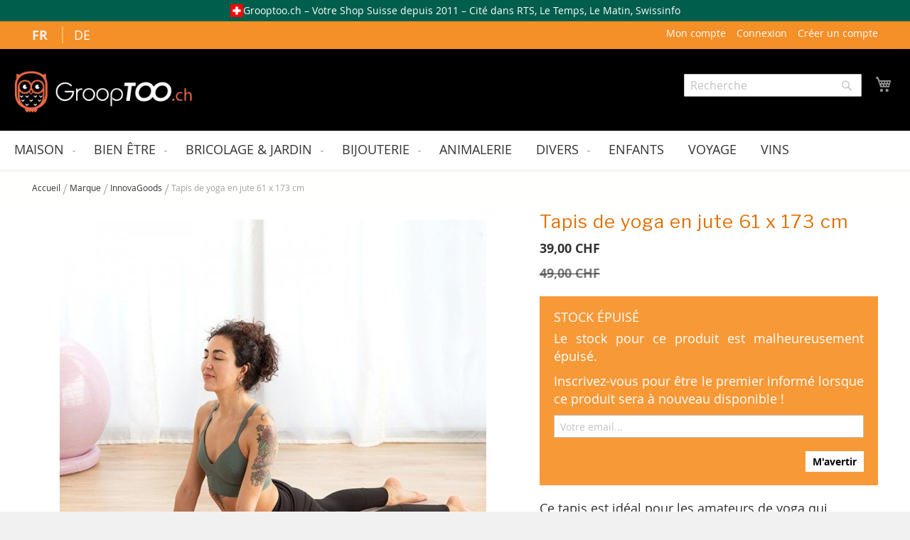

--- FILE ---
content_type: text/html; charset=UTF-8
request_url: https://grooptoo.ch/fr/tapis-de-yoga-en-jute-61-x-173-cm.html
body_size: 18801
content:
<!doctype html>
<html lang="fr">
    <head prefix="og: http://ogp.me/ns# fb: http://ogp.me/ns/fb# product: http://ogp.me/ns/product#"><script>(function(w,i,g){w[g]=w[g]||[];if(typeof w[g].push=='function')w[g].push(i)})
(window,'GTM-T5Z5S4V','google_tags_first_party');</script><script>(function(w,d,s,l){w[l]=w[l]||[];(function(){w[l].push(arguments);})('set', 'developer_id.dYzg1YT', true);
		w[l].push({'gtm.start':new Date().getTime(),event:'gtm.js'});var f=d.getElementsByTagName(s)[0],
		j=d.createElement(s);j.async=true;j.src='/yh53/';
		f.parentNode.insertBefore(j,f);
		})(window,document,'script','dataLayer');</script>
        <script>
    var LOCALE = 'fr\u002DFR';
    var BASE_URL = 'https\u003A\u002F\u002Fgrooptoo.ch\u002Ffr\u002F';
    var require = {
        'baseUrl': 'https\u003A\u002F\u002Fgrooptoo.ch\u002Fstatic\u002Fversion1765893238\u002Ffrontend\u002FSocko\u002Ftheme_grooptoo\u002Ffr_FR'
    };</script>        <meta charset="utf-8"/>
<meta name="title" content="Tapis de yoga en jute 61 x 173 cm"/>
<meta name="description" content="Ce tapis est idéal pour les amateurs de yoga qui souhaitent pratiquer leurs postures, méditer en paix et ressentir un lien total avec la nature, en parfaite harmonie avec l&#039;environnement."/>
<meta name="keywords" content="58030 EB-58030"/>
<meta name="robots" content="INDEX,FOLLOW"/>
<meta name="viewport" content="width=device-width, initial-scale=1"/>
<meta name="format-detection" content="telephone=no"/>
<title>Tapis de yoga en jute 61 x 173 cm</title>
                <link rel="stylesheet" type="text/css" media="all" href="https://grooptoo.ch/static/version1765893238/frontend/Socko/theme_grooptoo/fr_FR/mage/calendar.css" />
<link rel="stylesheet" type="text/css" media="all" href="https://grooptoo.ch/static/version1765893238/frontend/Socko/theme_grooptoo/fr_FR/css/styles-m.css" />
<link rel="stylesheet" type="text/css" media="all" href="https://grooptoo.ch/static/version1765893238/frontend/Socko/theme_grooptoo/fr_FR/jquery/uppy/dist/uppy-custom.css" />
<link rel="stylesheet" type="text/css" media="all" href="https://grooptoo.ch/static/version1765893238/frontend/Socko/theme_grooptoo/fr_FR/Mageplaza_Core/css/owl.carousel.css" />
<link rel="stylesheet" type="text/css" media="all" href="https://grooptoo.ch/static/version1765893238/frontend/Socko/theme_grooptoo/fr_FR/Mageplaza_Core/css/owl.theme.css" />
<link rel="stylesheet" type="text/css" media="all" href="https://grooptoo.ch/static/version1765893238/frontend/Socko/theme_grooptoo/fr_FR/StripeIntegration_Payments/css/wallets.css" />
<link rel="stylesheet" type="text/css" media="all" href="https://grooptoo.ch/static/version1765893238/frontend/Socko/theme_grooptoo/fr_FR/mage/gallery/gallery.css" />
<link rel="stylesheet" type="text/css" media="all" href="https://grooptoo.ch/static/version1765893238/frontend/Socko/theme_grooptoo/fr_FR/RLTSquare_ProductReviewImages/rltsquare_productreviewimages.css" />
<link rel="stylesheet" type="text/css" media="screen and (min-width: 768px)" href="https://grooptoo.ch/static/version1765893238/frontend/Socko/theme_grooptoo/fr_FR/css/styles-l.css" />
<link rel="stylesheet" type="text/css" media="print" href="https://grooptoo.ch/static/version1765893238/frontend/Socko/theme_grooptoo/fr_FR/css/print.css" />
<link rel="stylesheet" type="text/css" media="all" href="https://grooptoo.ch/static/version1765893238/frontend/Socko/theme_grooptoo/fr_FR/Socko_Product/socko_front.css" />
<script type="text/javascript" src="https://grooptoo.ch/static/version1765893238/frontend/Socko/theme_grooptoo/fr_FR/requirejs/require.js"></script>
<script type="text/javascript" src="https://grooptoo.ch/static/version1765893238/frontend/Socko/theme_grooptoo/fr_FR/mage/requirejs/mixins.js"></script>
<script type="text/javascript" src="https://grooptoo.ch/static/version1765893238/frontend/Socko/theme_grooptoo/fr_FR/requirejs-config.js"></script>
<link rel="preload" as="font" crossorigin="anonymous" href="https://grooptoo.ch/static/version1765893238/frontend/Socko/theme_grooptoo/fr_FR/fonts/opensans/light/opensans-300.woff2" />
<link rel="preload" as="font" crossorigin="anonymous" href="https://grooptoo.ch/static/version1765893238/frontend/Socko/theme_grooptoo/fr_FR/fonts/opensans/regular/opensans-400.woff2" />
<link rel="preload" as="font" crossorigin="anonymous" href="https://grooptoo.ch/static/version1765893238/frontend/Socko/theme_grooptoo/fr_FR/fonts/opensans/semibold/opensans-600.woff2" />
<link rel="preload" as="font" crossorigin="anonymous" href="https://grooptoo.ch/static/version1765893238/frontend/Socko/theme_grooptoo/fr_FR/fonts/opensans/bold/opensans-700.woff2" />
<link rel="stylesheet" type="text/css" href="https://fonts.googleapis.com/css2?family=Libre+Franklin:ital,wght@0,400;0,700;1,400&display=swap" />
<link rel="stylesheet" type="text/css" href="https://fonts.googleapis.com/css?family=Roboto:300%7CPoiret+One" />
<link rel="icon" type="image/x-icon" href="https://grooptoo.ch/media/favicon/default/favico_1_.png" />
<link rel="shortcut icon" type="image/x-icon" href="https://grooptoo.ch/media/favicon/default/favico_1_.png" />
<link rel="canonical" href="https://grooptoo.ch/fr/tapis-de-yoga-en-jute-61-x-173-cm.html" />
<!-- NB CHAR AU TOTAL POUR CONTROLE: 2115 --><!-- Google Tag Manager --> <script>(function(w,d,s,l,i){w[l]=w[l]||[];w[l].push({'gtm.start': new Date().getTime(),event:'gtm.js'});var f=d.getElementsByTagName(s)[0], j=d.createElement(s),dl=l!='dataLayer'?'&l='+l:'';j.async=true;j.src= 'https://www.googletagmanager.com/gtm.js?id='+i+dl;f.parentNode.insertBefore(j,f); })(window,document,'script','dataLayer','GTM-T5Z5S4V');</script> <!-- End Google Tag Manager -->
<!-- Stape Server GTM Custom Loader -->
<script>window.dataLayer = window.dataLayer || [];</script>
<script>
(function(w,d,s,l,i){
  w[l]=w[l]||[];
  w[l].push({'gtm.start': new Date().getTime(), event:'gtm.js'});
  var f=d.getElementsByTagName(s)[0],
      j=d.createElement(s),
      dl=l!='dataLayer'?'&l='+l:'';
  j.async=true;
  // Chargement du GTM via ton domaine Stape
  j.src='https://edjqznor.euj.stape.io/edjqznor/gtm.js?id='+i+dl;
  f.parentNode.insertBefore(j,f);
})(window,document,'script','dataLayer','GTM-T5Z5S4V');
</script>
<!-- End Stape Server GTM Custom Loader -->
<script>
!function(f,b,e,v,n,t,s)
{if(f.fbq)return;n=f.fbq=function(){n.callMethod?
n.callMethod.apply(n,arguments):n.queue.push(arguments)};
if(!f._fbq)f._fbq=n;n.push=n;n.loaded=!0;n.version='2.0';
n.queue=[];t=b.createElement(e);t.async=!0;
t.src=v;s=b.getElementsByTagName(e)[0];
s.parentNode.insertBefore(t,s)}(window, document,'script',
'https://connect.facebook.net/en_US/fbevents.js');

// Votre ID de Pixel
fbq('init', '713627035959374');

// Configuration CAPI Gateway vers Stape
fbq('set', 'agent', 'tm', '713627035959374');
fbq('set', 'serverEvents', true, '713627035959374');
fbq('set', 'serverEventsUrl', 'https://meta.grooptoo.ch/capi', '713627035959374'); 

// Événement PageView de base (déclenché partout)
fbq('track', 'PageView');
</script>
<noscript><img height="1" width="1" style="display:none"
src="https://www.facebook.com/tr?id=713627035959374&ev=PageView&noscript=1"
/></noscript>        <!-- BEGIN GOOGLE ANALYTICS CODE -->
<script type="text/x-magento-init">
{
    "*": {
        "Magento_GoogleAnalytics/js/google-analytics": {
            "isCookieRestrictionModeEnabled": 0,
            "currentWebsite": 1,
            "cookieName": "user_allowed_save_cookie",
            "ordersTrackingData": [],
            "pageTrackingData": {"optPageUrl":"","isAnonymizedIpActive":false,"accountId":"UA-69121647-1"}        }
    }
}
</script>
<!-- END GOOGLE ANALYTICS CODE -->
<meta property="og:type" content="product" >

<meta property="product:retailer_item_id" content="58030">
<meta property="og:title"
      content="Tapis&#x20;de&#x20;yoga&#x20;en&#x20;jute&#x20;61&#x20;x&#x20;173&#x20;cm" >
<meta property="og:image" content="https://grooptoo.ch/media/catalog/product/cache/6517c62f5899ad6aa0ba23ceb3eeff97/t/a/tapis-de-yoga-en-jute-jumat-10.jpg" >
<meta property="og:description"
      content="Ce&#x20;tapis&#x20;est&#x20;id&#xE9;al&#x20;pour&#x20;les&#x20;amateurs&#x20;de&#x20;yoga&#x20;qui&#x20;souhaitent&#x20;pratiquer&#x20;leurs&#x20;postures,&#x20;m&#xE9;diter&#x20;en&#x20;paix&#x20;et&#x20;ressentir&#x20;un&#x20;lien&#x20;total&#x20;avec&#x20;la&#x20;nature,&#x20;en&#x20;parfaite&#x20;harmonie&#x20;avec&#x20;l&#x27;environnement." >
<meta property="og:url" content="https://grooptoo.ch/fr/tapis-de-yoga-en-jute-61-x-173-cm.html" >
    <meta property="product:price:amount" content="39">
    <meta property="product:price:currency"
      content="CHF">
    </head>
    <body data-container="body"
          data-mage-init='{"loaderAjax": {}, "loader": { "icon": "https://grooptoo.ch/static/version1765893238/frontend/Socko/theme_grooptoo/fr_FR/images/loader-2.gif"}}'
        id="html-body" itemtype="http://schema.org/Product" itemscope="itemscope" class="catalog-product-view product-tapis-de-yoga-en-jute-61-x-173-cm page-layout-1column">
        
<script type="text/x-magento-init">
    {
        "*": {
            "Magento_PageBuilder/js/widget-initializer": {
                "config": {"[data-content-type=\"slider\"][data-appearance=\"default\"]":{"Magento_PageBuilder\/js\/content-type\/slider\/appearance\/default\/widget":false},"[data-content-type=\"map\"]":{"Magento_PageBuilder\/js\/content-type\/map\/appearance\/default\/widget":false},"[data-content-type=\"row\"]":{"Magento_PageBuilder\/js\/content-type\/row\/appearance\/default\/widget":false},"[data-content-type=\"tabs\"]":{"Magento_PageBuilder\/js\/content-type\/tabs\/appearance\/default\/widget":false},"[data-content-type=\"slide\"]":{"Magento_PageBuilder\/js\/content-type\/slide\/appearance\/default\/widget":{"buttonSelector":".pagebuilder-slide-button","showOverlay":"hover","dataRole":"slide"}},"[data-content-type=\"banner\"]":{"Magento_PageBuilder\/js\/content-type\/banner\/appearance\/default\/widget":{"buttonSelector":".pagebuilder-banner-button","showOverlay":"hover","dataRole":"banner"}},"[data-content-type=\"buttons\"]":{"Magento_PageBuilder\/js\/content-type\/buttons\/appearance\/inline\/widget":false},"[data-content-type=\"products\"][data-appearance=\"carousel\"]":{"Magento_PageBuilder\/js\/content-type\/products\/appearance\/carousel\/widget":false}},
                "breakpoints": {"desktop":{"label":"Desktop","stage":true,"default":true,"class":"desktop-switcher","icon":"Magento_PageBuilder::css\/images\/switcher\/switcher-desktop.svg","conditions":{"min-width":"1024px"},"options":{"products":{"default":{"slidesToShow":"5"}}}},"tablet":{"conditions":{"max-width":"1024px","min-width":"768px"},"options":{"products":{"default":{"slidesToShow":"4"},"continuous":{"slidesToShow":"3"}}}},"mobile":{"label":"Mobile","stage":true,"class":"mobile-switcher","icon":"Magento_PageBuilder::css\/images\/switcher\/switcher-mobile.svg","media":"only screen and (max-width: 767px)","conditions":{"max-width":"767px","min-width":"640px"},"options":{"products":{"default":{"slidesToShow":"3"}}}},"mobile-small":{"conditions":{"max-width":"640px"},"options":{"products":{"default":{"slidesToShow":"2"},"continuous":{"slidesToShow":"1"}}}}}            }
        }
    }
</script>

<div class="cookie-status-message" id="cookie-status">
    The store will not work correctly when cookies are disabled.</div>
<script type="text&#x2F;javascript">document.querySelector("#cookie-status").style.display = "none";</script>
<script type="text/x-magento-init">
    {
        "*": {
            "cookieStatus": {}
        }
    }
</script>

<script type="text/x-magento-init">
    {
        "*": {
            "mage/cookies": {
                "expires": null,
                "path": "\u002F",
                "domain": ".grooptoo.ch",
                "secure": true,
                "lifetime": "8000"
            }
        }
    }
</script>
    <noscript>
        <div class="message global noscript">
            <div class="content">
                <p>
                    <strong>Javascript est désactivé dans votre navigateur.</strong>
                    <span>
                        Pour une meilleure expérience sur notre site, assurez-vous d’activer JavaScript dans votre navigateur.                    </span>
                </p>
            </div>
        </div>
    </noscript>

<script>
    window.cookiesConfig = window.cookiesConfig || {};
    window.cookiesConfig.secure = true;
</script><script>    require.config({
        map: {
            '*': {
                wysiwygAdapter: 'mage/adminhtml/wysiwyg/tiny_mce/tinymceAdapter'
            }
        }
    });</script><script>    require.config({
        paths: {
            googleMaps: 'https\u003A\u002F\u002Fmaps.googleapis.com\u002Fmaps\u002Fapi\u002Fjs\u003Fv\u003D3.56\u0026key\u003D'
        },
        config: {
            'Magento_PageBuilder/js/utils/map': {
                style: '',
            },
            'Magento_PageBuilder/js/content-type/map/preview': {
                apiKey: '',
                apiKeyErrorMessage: 'You\u0020must\u0020provide\u0020a\u0020valid\u0020\u003Ca\u0020href\u003D\u0027https\u003A\u002F\u002Fgrooptoo.ch\u002Ffr\u002Fadminhtml\u002Fsystem_config\u002Fedit\u002Fsection\u002Fcms\u002F\u0023cms_pagebuilder\u0027\u0020target\u003D\u0027_blank\u0027\u003EGoogle\u0020Maps\u0020API\u0020key\u003C\u002Fa\u003E\u0020to\u0020use\u0020a\u0020map.'
            },
            'Magento_PageBuilder/js/form/element/map': {
                apiKey: '',
                apiKeyErrorMessage: 'You\u0020must\u0020provide\u0020a\u0020valid\u0020\u003Ca\u0020href\u003D\u0027https\u003A\u002F\u002Fgrooptoo.ch\u002Ffr\u002Fadminhtml\u002Fsystem_config\u002Fedit\u002Fsection\u002Fcms\u002F\u0023cms_pagebuilder\u0027\u0020target\u003D\u0027_blank\u0027\u003EGoogle\u0020Maps\u0020API\u0020key\u003C\u002Fa\u003E\u0020to\u0020use\u0020a\u0020map.'
            },
        }
    });</script><script>
    require.config({
        shim: {
            'Magento_PageBuilder/js/utils/map': {
                deps: ['googleMaps']
            }
        }
    });</script><script type="text/x-magento-init">
{
    "*": {
        "PostFinanceCheckout_Payment/js/postfinancecheckout-device": {
            "scriptUrl" : "https://checkout.postfinance.ch/s/15751/payment/device.js?sessionIdentifier=",
            "identifierUrl" : "https://grooptoo.ch/fr/postfinancecheckout_payment/checkout/deviceSession/"
        }
    }
}
</script><div class="page-wrapper"><div class="info-bar" style="
  width: 100%;
  color: white;
  text-align: center;
  font-size: 14px;

">
        <div class="header content" style="background-color: #005e4c; padding: 5px 0; display: flex; align-items: center; gap: 8px; color: white; font-size: 14px; justify-content: center;">
            <img alt='Site Suisse' src="https://grooptoo.ch/media/wysiwyg/swiss_flag.png" style="width:18px;height:18px"/> Grooptoo.ch – Votre Shop Suisse depuis 2011 – Cité dans RTS, Le Temps, Le Matin, Swissinfo
        </div>
</div>
<header class="page-header"><div class="panel wrapper"><div class="panel header"><ul class="header links"><li><a href="https://grooptoo.ch/fr/customer/account/" id="iduwnUvPk8" >Mon compte</a></li><li class="link authorization-link" data-label="ou">
    <a href="https://grooptoo.ch/fr/customer/account/login/"        >Connexion</a>
</li>
    <li class="greet welcome" data-bind="scope: 'customer'">
        <!-- ko if: customer().fullname  -->
        <span class="logged-in"
              data-bind="text: new String('Bienvenue, %1 !').
              replace('%1', customer().fullname)">
        </span>
        <!-- /ko -->
        <!-- ko ifnot: customer().fullname  -->
        <span class="not-logged-in"
              data-bind="text: 'Bienvenue'"></span>
                <!-- /ko -->
    </li>
        <script type="text/x-magento-init">
        {
            "*": {
                "Magento_Ui/js/core/app": {
                    "components": {
                        "customer": {
                            "component": "Magento_Customer/js/view/customer"
                        }
                    }
                }
            }
        }
    </script>
<li><a href="https://grooptoo.ch/fr/customer/account/create/" id="idVD1NX815" >Créer un compte</a></li></ul><a class="action skip contentarea"
   href="#contentarea">
    <span>
        Allez au contenu    </span>
</a>
<div class="menu_lang_desktop">
    <span class='flinkmd'>FR</span>

            
            <a href="https://grooptoo.ch/fr/stores/store/redirect/___store/grooptoo_de/___from_store/grooptoo_fr/uenc/aHR0cHM6Ly9ncm9vcHRvby5jaC9kZS90YXBpcy1kZS15b2dhLWVuLWp1dGUtNjEteC0xNzMtY20uaHRtbA~~/">
                DE            </a>

                        
</div>
<!-- ***************** SEARCH COCE 4546456*********************** -->


</div></div><div class="header content"><!-- 4546546556 -->
<style>
    .logo_gpt{
        width: 160px;
        height: 39px;
    }
    @media screen and (min-width: 769px) {
        .logo_gpt{
            width: 250px;
            height: 60px;
        }
    }
</style>
<span data-action="toggle-nav" class="action nav-toggle"><span>Basculer la navigation</span></span>
<a
        class="logo "
        href="https://grooptoo.ch/fr/"
        title="Grooptoo.ch"
        aria-label="store logo">
    <picture>
                <source srcset="https://grooptoo.ch/media/logo/default/Logo-New-Grooptoo-Site-290x70px.webp?v=2" type="image/webp">
        <img class="logo_gpt" src="https://grooptoo.ch/media/logo/default/Logo-New-Grooptoo-Site-290x70px.png"
             title="Grooptoo.ch"
             alt="Grooptoo.ch" width="290" height="70">
    </picture>

</a>

<div data-block="minicart" class="minicart-wrapper">
    <a class="action showcart" href="https://grooptoo.ch/fr/checkout/cart/"
       data-bind="scope: 'minicart_content'">
        <span class="text">Mon panier</span>
        <span class="counter qty empty"
              data-bind="css: { empty: !!getCartParam('summary_count') == false && !isLoading() },
               blockLoader: isLoading">
            <span class="counter-number">
                <!-- ko if: getCartParam('summary_count') -->
                <!-- ko text: getCartParam('summary_count').toLocaleString(window.LOCALE) --><!-- /ko -->
                <!-- /ko -->
            </span>
            <span class="counter-label">
            <!-- ko if: getCartParam('summary_count') -->
                <!-- ko text: getCartParam('summary_count').toLocaleString(window.LOCALE) --><!-- /ko -->
                <!-- ko i18n: 'items' --><!-- /ko -->
            <!-- /ko -->
            </span>
        </span>
    </a>
            <div class="block block-minicart"
             data-role="dropdownDialog"
             data-mage-init='{"dropdownDialog":{
                "appendTo":"[data-block=minicart]",
                "triggerTarget":".showcart",
                "timeout": "2000",
                "closeOnMouseLeave": false,
                "closeOnEscape": true,
                "triggerClass":"active",
                "parentClass":"active",
                "buttons":[]}}'>
            <div id="minicart-content-wrapper" data-bind="scope: 'minicart_content'">
                <!-- ko template: getTemplate() --><!-- /ko -->
            </div>
                    </div>
        <script>window.checkout = {"shoppingCartUrl":"https:\/\/grooptoo.ch\/fr\/checkout\/cart\/","checkoutUrl":"https:\/\/grooptoo.ch\/fr\/checkout\/","updateItemQtyUrl":"https:\/\/grooptoo.ch\/fr\/checkout\/sidebar\/updateItemQty\/","removeItemUrl":"https:\/\/grooptoo.ch\/fr\/checkout\/sidebar\/removeItem\/","imageTemplate":"Magento_Catalog\/product\/image_with_borders","baseUrl":"https:\/\/grooptoo.ch\/fr\/","minicartMaxItemsVisible":3,"websiteId":"1","maxItemsToDisplay":10,"storeId":"8","storeGroupId":"6","customerLoginUrl":"https:\/\/grooptoo.ch\/fr\/customer\/account\/login\/","isRedirectRequired":false,"autocomplete":"off","captcha":{"user_login":{"isCaseSensitive":false,"imageHeight":50,"imageSrc":"","refreshUrl":"https:\/\/grooptoo.ch\/fr\/captcha\/refresh\/","isRequired":false,"timestamp":1769615355}}}</script>    <script type="text/x-magento-init">
    {
        "[data-block='minicart']": {
            "Magento_Ui/js/core/app": {"components":{"minicart_content":{"children":{"subtotal.container":{"children":{"subtotal":{"children":{"subtotal.totals":{"config":{"display_cart_subtotal_incl_tax":0,"display_cart_subtotal_excl_tax":1,"template":"Magento_Tax\/checkout\/minicart\/subtotal\/totals"},"children":{"subtotal.totals.msrp":{"component":"Magento_Msrp\/js\/view\/checkout\/minicart\/subtotal\/totals","config":{"displayArea":"minicart-subtotal-hidden","template":"Magento_Msrp\/checkout\/minicart\/subtotal\/totals"}}},"component":"Magento_Tax\/js\/view\/checkout\/minicart\/subtotal\/totals"}},"component":"uiComponent","config":{"template":"Magento_Checkout\/minicart\/subtotal"}},"payment_method_messaging_element_minicart":{"component":"StripeIntegration_Payments\/js\/view\/checkout\/cart\/payment_method_messaging_element_minicart","config":{"template":"StripeIntegration_Payments\/checkout\/cart\/payment_method_messaging_element_minicart","selector":"payment-method-messaging-element-minicart"}}},"component":"uiComponent","config":{"displayArea":"subtotalContainer"}},"item.renderer":{"component":"Magento_Checkout\/js\/view\/cart-item-renderer","config":{"displayArea":"defaultRenderer","template":"Magento_Checkout\/minicart\/item\/default"},"children":{"item.image":{"component":"Magento_Catalog\/js\/view\/image","config":{"template":"Magento_Catalog\/product\/image","displayArea":"itemImage"}},"checkout.cart.item.price.sidebar":{"component":"uiComponent","config":{"template":"Magento_Checkout\/minicart\/item\/price","displayArea":"priceSidebar"}}}},"extra_info":{"component":"uiComponent","config":{"displayArea":"extraInfo"}},"promotion":{"component":"uiComponent","config":{"displayArea":"promotion"}}},"config":{"itemRenderer":{"default":"defaultRenderer","simple":"defaultRenderer","virtual":"defaultRenderer"},"template":"Magento_Checkout\/minicart\/content"},"component":"Magento_Checkout\/js\/view\/minicart"}},"types":[]}        },
        "*": {
            "Magento_Ui/js/block-loader": "https\u003A\u002F\u002Fgrooptoo.ch\u002Fstatic\u002Fversion1765893238\u002Ffrontend\u002FSocko\u002Ftheme_grooptoo\u002Ffr_FR\u002Fimages\u002Floader\u002D1.gif"
        }
    }
    </script>
</div>
<div class="block block-search">
    <div class="block block-title"><strong>Rechercher</strong></div>
    <div class="block block-content">
        <form class="form minisearch" id="search_mini_form"
              action="https://grooptoo.ch/fr/catalogsearch/result/" method="get">
                        <div class="field search">
                <label class="label" for="search" data-role="minisearch-label">
                    <span>Rechercher</span>
                </label>
                <div class="control">
                    <input id="search"
                           data-mage-init='{
                            "quickSearch": {
                                "formSelector": "#search_mini_form",
                                "url": "https://grooptoo.ch/fr/search/ajax/suggest/",
                                "destinationSelector": "#search_autocomplete",
                                "minSearchLength": "4"
                            }
                        }'
                           type="text"
                           name="q"
                           value=""
                           placeholder="Recherche"
                           class="input-text"
                           maxlength="50"
                           role="combobox"
                           aria-haspopup="false"
                           aria-autocomplete="both"
                           autocomplete="off"
                           aria-expanded="false"/>
                    <div id="search_autocomplete" class="search-autocomplete"></div>
                    <div class="nested">
    <a class="action advanced" href="https://grooptoo.ch/fr/catalogsearch/advanced/" data-action="advanced-search">
        Recherche Avancée    </a>
</div>
                </div>
            </div>
            <div class="actions">
                <button type="submit"
                        title="Rechercher"
                        class="action search"
                        aria-label="Search"
                >
                    <span>Rechercher</span>
                </button>
            </div>
        </form>
    </div>
</div>
</div></header>    <div class="sections nav-sections">
                <div class="section-items nav-sections-items"
             data-mage-init='{"tabs":{"openedState":"active"}}'>
                                            <div class="section-item-title nav-sections-item-title"
                     data-role="collapsible">
                    <a class="nav-sections-item-switch"
                       data-toggle="switch" href="#store.menu">
                        <!-- dfdfdfds -->
                        Menu<!-- 989898 -->
                    </a>
                </div>
                <div class="section-item-content nav-sections-item-content"
                     id="store.menu"
                     data-role="content">
                    
<nav class="navigation" data-action="navigation">
    <ul data-mage-init='{"menu":{"responsive":true, "expanded":true, "position":{"my":"left top","at":"left bottom"}}}'>
        <li  class="level0 nav-1 category-item first level-top CatSock-7 parent" id= CatSock-7><a href="https://grooptoo.ch/fr/foyer-habitat.html"  class="level-top CatSock-7 CatSock-7" ><span>Maison</span></a><ul  id="ULCatSock-7" class="level0 submenu"><li  class="level1 nav-1-1 category-item first parent" id= CatSock-52><a href="https://grooptoo.ch/fr/foyer-habitat/electromenager.html" ><span>Electroménager</span></a><ul  id="ULCatSock-52" class="level1 submenu"><li  class="level2 nav-1-1-1 category-item first" id= CatSock-510><a href="https://grooptoo.ch/fr/foyer-habitat/electromenager/aspirateurs.html" ><span>Aspirateurs</span></a></li><li  class="level2 nav-1-1-2 category-item" id= CatSock-509><a href="https://grooptoo.ch/fr/foyer-habitat/electromenager/friteuses.html" ><span>Friteuses</span></a></li><li  class="level2 nav-1-1-3 category-item" id= CatSock-515><a href="https://grooptoo.ch/fr/foyer-habitat/electromenager/trancheuses.html" ><span>Trancheuses</span></a></li><li  class="level2 nav-1-1-4 category-item" id= CatSock-659><a href="https://grooptoo.ch/fr/foyer-habitat/electromenager/plancha.html" ><span>Plancha</span></a></li><li  class="level2 nav-1-1-5 category-item" id= CatSock-556><a href="https://grooptoo.ch/fr/foyer-habitat/electromenager/eclairage.html" ><span>Éclairage</span></a></li><li  class="level2 nav-1-1-6 category-item" id= CatSock-511><a href="https://grooptoo.ch/fr/foyer-habitat/electromenager/fondue-et-raclette.html" ><span>Fondue et Raclette</span></a></li><li  class="level2 nav-1-1-7 category-item" id= CatSock-512><a href="https://grooptoo.ch/fr/foyer-habitat/electromenager/bouilloires.html" ><span>Bouilloires</span></a></li><li  class="level2 nav-1-1-8 category-item" id= CatSock-513><a href="https://grooptoo.ch/fr/foyer-habitat/electromenager/grille-pains.html" ><span>Grille-pains</span></a></li><li  class="level2 nav-1-1-9 category-item" id= CatSock-514><a href="https://grooptoo.ch/fr/foyer-habitat/electromenager/mixeurs-blenders.html" ><span>Mixeurs Blenders</span></a></li><li  class="level2 nav-1-1-10 category-item" id= CatSock-516><a href="https://grooptoo.ch/fr/foyer-habitat/electromenager/robots-culinaires.html" ><span>Robots Culinaires</span></a></li><li  class="level2 nav-1-1-11 category-item" id= CatSock-517><a href="https://grooptoo.ch/fr/foyer-habitat/electromenager/robots-menagers.html" ><span>Robots Ménagers</span></a></li><li  class="level2 nav-1-1-12 category-item" id= CatSock-518><a href="https://grooptoo.ch/fr/foyer-habitat/electromenager/fers-a-repasser.html" ><span>Fers à repasser</span></a></li><li  class="level2 nav-1-1-13 category-item" id= CatSock-519><a href="https://grooptoo.ch/fr/foyer-habitat/electromenager/cuiseurs-a-riz.html" ><span>Cuiseurs à riz</span></a></li><li  class="level2 nav-1-1-14 category-item" id= CatSock-520><a href="https://grooptoo.ch/fr/foyer-habitat/electromenager/appareils-a-sandwich.html" ><span>Appareils à sandwich</span></a></li><li  class="level2 nav-1-1-15 category-item" id= CatSock-521><a href="https://grooptoo.ch/fr/foyer-habitat/electromenager/fours-micro-ondes.html" ><span>Fours &amp; Micro-ondes</span></a></li><li  class="level2 nav-1-1-16 category-item" id= CatSock-522><a href="https://grooptoo.ch/fr/foyer-habitat/electromenager/cafetieres.html" ><span>Cafetières</span></a></li><li  class="level2 nav-1-1-17 category-item" id= CatSock-523><a href="https://grooptoo.ch/fr/foyer-habitat/electromenager/clim-ventilateurs.html" ><span>Clim - Ventilateurs - Chauffages</span></a></li><li  class="level2 nav-1-1-18 category-item" id= CatSock-524><a href="https://grooptoo.ch/fr/foyer-habitat/electromenager/machines-a-glacons.html" ><span>Machines à glaçons</span></a></li><li  class="level2 nav-1-1-19 category-item" id= CatSock-557><a href="https://grooptoo.ch/fr/foyer-habitat/electromenager/diffuseur-d-aromes-et-humidificateur.html" ><span>Diffuseur d&#039;Arômes et Humidificateur</span></a></li><li  class="level2 nav-1-1-20 category-item" id= CatSock-565><a href="https://grooptoo.ch/fr/foyer-habitat/electromenager/frigo-a-vin.html" ><span>Cave à vin</span></a></li><li  class="level2 nav-1-1-21 category-item" id= CatSock-652><a href="https://grooptoo.ch/fr/foyer-habitat/electromenager/pop-corn.html" ><span>Pop-corn</span></a></li><li  class="level2 nav-1-1-22 category-item last" id= CatSock-525><a href="https://grooptoo.ch/fr/foyer-habitat/electromenager/autres.html" ><span>Autres</span></a></li></ul></li><li  class="level1 nav-1-2 category-item parent" id= CatSock-450><a href="https://grooptoo.ch/fr/foyer-habitat/cuisine.html" ><span>Cuisine</span></a><ul  id="ULCatSock-450" class="level1 submenu"><li  class="level2 nav-1-2-1 category-item first last" id= CatSock-530><a href="https://grooptoo.ch/fr/home-deko/kuche/ustensiles.html" ><span>Ustensiles</span></a></li></ul></li><li  class="level1 nav-1-3 category-item" id= CatSock-451><a href="https://grooptoo.ch/fr/meubles.html" ><span>Meubles &amp; Rangement</span></a></li><li  class="level1 nav-1-4 category-item" id= CatSock-531><a href="https://grooptoo.ch/fr/home-deko/literie-oreillers.html" ><span>Literie &amp; oreillers</span></a></li><li  class="level1 nav-1-5 category-item" id= CatSock-532><a href="https://grooptoo.ch/fr/home-deko/nettoyage-entretien.html" ><span>Nettoyage &amp; entretien</span></a></li><li  class="level1 nav-1-6 category-item last" id= CatSock-553><a href="https://grooptoo.ch/fr/home-deko/salle-de-bain.html" ><span>Salle de Bain</span></a></li></ul></li><li  class="level0 nav-2 category-item level-top CatSock-50 parent" id= CatSock-50><a href="https://grooptoo.ch/fr/sport-wellness.html"  class="level-top CatSock-50 CatSock-50" ><span>Bien être</span></a><ul  id="ULCatSock-50" class="level0 submenu"><li  class="level1 nav-2-1 category-item first parent" id= CatSock-527><a href="https://grooptoo.ch/fr/sport-wellness/beaute.html" ><span>Beauté</span></a><ul  id="ULCatSock-527" class="level1 submenu"><li  class="level2 nav-2-1-1 category-item first" id= CatSock-526><a href="https://grooptoo.ch/fr/sport-wellness/beaute/femmes.html" ><span>Femmes</span></a></li><li  class="level2 nav-2-1-2 category-item last" id= CatSock-528><a href="https://grooptoo.ch/fr/sport-wellness/beaute/hommes.html" ><span>Hommes</span></a></li></ul></li><li  class="level1 nav-2-2 category-item" id= CatSock-529><a href="https://grooptoo.ch/fr/sport-wellness/massage.html" ><span>Massage</span></a></li><li  class="level1 nav-2-3 category-item" id= CatSock-543><a href="https://grooptoo.ch/fr/sport-wellness/sport.html" ><span>Sport &amp; Outdoor</span></a></li><li  class="level1 nav-2-4 category-item" id= CatSock-550><a href="https://grooptoo.ch/fr/sport-wellness/tondeuses-et-rasoirs-electriques.html" ><span>Tondeuses et rasoirs</span></a></li><li  class="level1 nav-2-5 category-item parent" id= CatSock-653><a href="https://grooptoo.ch/fr/bien-etre/plaisirs.html" ><span>Plaisirs</span></a><ul  id="ULCatSock-653" class="level1 submenu"><li  class="level2 nav-2-5-1 category-item first" id= CatSock-654><a href="https://grooptoo.ch/fr/bien-etre/plaisirs/accessoires.html" ><span>Accessoires</span></a></li><li  class="level2 nav-2-5-2 category-item last" id= CatSock-655><a href="https://grooptoo.ch/fr/bien-etre/plaisirs/lingerie.html" ><span>Lingerie</span></a></li></ul></li><li  class="level1 nav-2-6 category-item last" id= CatSock-558><a href="https://grooptoo.ch/fr/bien-etre/autres.html" ><span>Autres</span></a></li></ul></li><li  class="level0 nav-3 category-item level-top CatSock-533 parent" id= CatSock-533><a href="https://grooptoo.ch/fr/bricolage-jardin.html"  class="level-top CatSock-533 CatSock-533" ><span>Bricolage &amp; Jardin</span></a><ul  id="ULCatSock-533" class="level0 submenu"><li  class="level1 nav-3-1 category-item first" id= CatSock-561><a href="https://grooptoo.ch/fr/bricolage/grill-barbecue.html" ><span>Grill &amp; Barbecue</span></a></li><li  class="level1 nav-3-2 category-item" id= CatSock-563><a href="https://grooptoo.ch/fr/bricolage/arrosage.html" ><span>Arrosage</span></a></li><li  class="level1 nav-3-3 category-item" id= CatSock-564><a href="https://grooptoo.ch/fr/bricolage/outils.html" ><span>Outils</span></a></li><li  class="level1 nav-3-4 category-item last" id= CatSock-568><a href="https://grooptoo.ch/fr/bricolage/meubles-de-jardin.html" ><span>Meubles de jardin</span></a></li></ul></li><li  class="level0 nav-4 category-item level-top CatSock-96 parent" id= CatSock-96><a href="https://grooptoo.ch/fr/grooptooluxe.html"  class="level-top CatSock-96 CatSock-96" ><span>Bijouterie</span></a><ul  id="ULCatSock-96" class="level0 submenu"><li  class="level1 nav-4-1 category-item first" id= CatSock-660><a href="https://grooptoo.ch/fr/grooptooluxe/bijoux.html" ><span>Bijoux</span></a></li><li  class="level1 nav-4-2 category-item last" id= CatSock-661><a href="https://grooptoo.ch/fr/grooptooluxe/montres.html" ><span>Montres</span></a></li></ul></li><li  class="level0 nav-5 category-item level-top CatSock-172" id= CatSock-172><a href="https://grooptoo.ch/fr/animaux.html"  class="level-top CatSock-172 CatSock-172" ><span>Animalerie</span></a></li><li  class="level0 nav-6 category-item level-top CatSock-10 parent" id= CatSock-10><a href="https://grooptoo.ch/fr/divers.html"  class="level-top CatSock-10 CatSock-10" ><span>Divers</span></a><ul  id="ULCatSock-10" class="level0 submenu"><li  class="level1 nav-6-1 category-item first last" id= CatSock-651><a href="https://grooptoo.ch/fr/diverses/multimedia.html" ><span>Multimédia</span></a></li></ul></li><li  class="level0 nav-7 category-item level-top CatSock-559" id= CatSock-559><a href="https://grooptoo.ch/fr/enfants.html"  class="level-top CatSock-559 CatSock-559" ><span>Enfants</span></a></li><li  class="level0 nav-8 category-item level-top CatSock-640" id= CatSock-640><a href="https://grooptoo.ch/fr/voyage.html"  class="level-top CatSock-640 CatSock-640" ><span>Voyage</span></a></li><li  class="level0 nav-9 category-item last level-top CatSock-644" id= CatSock-644><a href="https://grooptoo.ch/fr/vins.html"  class="level-top CatSock-644 CatSock-644" ><span>Vins</span></a></li>            </ul>
</nav>

    <!-- menu_lang_mobile.phtml -->
    <!-- MODIF 4.23 LANF MENU -->
    <div class='menu_lang_mobile'>

        <span class='flinkmm'>FR</span>
                    
                <a href="javascript:void(0)" data-post='{"action":"https:\/\/grooptoo.ch\/fr\/stores\/store\/redirect\/","data":{"___store":"grooptoo_de","___from_store":"grooptoo_fr","uenc":"aHR0cHM6Ly9ncm9vcHRvby5jaC9kZS90YXBpcy1kZS15b2dhLWVuLWp1dGUtNjEteC0xNzMtY20uaHRtbA~~"}}'>
                    DE                </a>

                                        
    </div>

    <br><br>                </div>
                                            <div class="section-item-title nav-sections-item-title"
                     data-role="collapsible">
                    <a class="nav-sections-item-switch"
                       data-toggle="switch" href="#store.links">
                        <!-- dfdfdfds -->
                        Compte<!-- 989898 -->
                    </a>
                </div>
                <div class="section-item-content nav-sections-item-content"
                     id="store.links"
                     data-role="content">
                    <!-- Account links -->                </div>
                                            <div class="section-item-title nav-sections-item-title"
                     data-role="collapsible">
                    <a class="nav-sections-item-switch"
                       data-toggle="switch" href="#store.settings">
                        <!-- dfdfdfds -->
                        Langue<!-- 989898 -->
                    </a>
                </div>
                <div class="section-item-content nav-sections-item-content"
                     id="store.settings"
                     data-role="content">
                    <div class="menu_lang_desktop">
    <span class='flinkmd'>FR</span>

            
            <a href="https://grooptoo.ch/fr/stores/store/redirect/___store/grooptoo_de/___from_store/grooptoo_fr/uenc/aHR0cHM6Ly9ncm9vcHRvby5jaC9kZS90YXBpcy1kZS15b2dhLWVuLWp1dGUtNjEteC0xNzMtY20uaHRtbA~~/">
                DE            </a>

                        
</div>
<!-- ***************** SEARCH COCE 4546456*********************** -->


                </div>
                    </div>
    </div>
<!-- sockobread 0s745 -->
<div class="container">
    <div class="breadcrumbs" itemscope itemtype="https://schema.org/BreadcrumbList"><!-- sockobread 0745 -->
        <ul class="items">
                            <li style='display:inline-block' class="item home"
                    itemprop="itemListElement" itemscope itemtype="https://schema.org/ListItem">
                    <meta itemprop="position" content="1">
                                            <a itemprop="item" href="https://grooptoo.ch/fr/"
                           title="Accueil">
                            <span itemprop="name">Accueil</span>
                        </a>
                                    </li>
                            <li style='display:inline-block' class="item "
                    itemprop="itemListElement" itemscope itemtype="https://schema.org/ListItem">
                    <meta itemprop="position" content="2">
                                            <a itemprop="item" href="https://grooptoo.ch/fr/marque.html"
                           title="Marque">
                            <span itemprop="name">Marque</span>
                        </a>
                                    </li>
                            <li style='display:inline-block' class="item "
                    itemprop="itemListElement" itemscope itemtype="https://schema.org/ListItem">
                    <meta itemprop="position" content="3">
                                            <a itemprop="item" href="https://grooptoo.ch/fr/marque/innovagoods.html"
                           title="InnovaGoods">
                            <span itemprop="name">InnovaGoods</span>
                        </a>
                                    </li>
                            <li style='display:inline-block' class="item "
                    itemprop="itemListElement" itemscope itemtype="https://schema.org/ListItem">
                    <meta itemprop="position" content="4">
                                            <strong itemprop="name">Tapis de yoga en jute 61 x 173 cm</strong>
                                    </li>
                    </ul>
    </div>
</div>
<main id="maincontent" class="page-main"><a id="contentarea" tabindex="-1"></a>
<div class="page messages"><div data-placeholder="messages"></div>
<div data-bind="scope: 'messages'">
    <!-- ko if: cookieMessagesObservable() && cookieMessagesObservable().length > 0 -->
    <div aria-atomic="true" role="alert" class="messages" data-bind="foreach: {
        data: cookieMessagesObservable(), as: 'message'
    }">
        <div data-bind="attr: {
            class: 'message-' + message.type + ' ' + message.type + ' message',
            'data-ui-id': 'message-' + message.type
        }">
            <div data-bind="html: $parent.prepareMessageForHtml(message.text)"></div>
        </div>
    </div>
    <!-- /ko -->

    <div aria-atomic="true" role="alert" class="messages" data-bind="foreach: {
        data: messages().messages, as: 'message'
    }, afterRender: purgeMessages">
        <div data-bind="attr: {
            class: 'message-' + message.type + ' ' + message.type + ' message',
            'data-ui-id': 'message-' + message.type
        }">
            <div data-bind="html: $parent.prepareMessageForHtml(message.text)"></div>
        </div>
    </div>
</div>

<script type="text/x-magento-init">
    {
        "*": {
            "Magento_Ui/js/core/app": {
                "components": {
                        "messages": {
                            "component": "Magento_Theme/js/view/messages"
                        }
                    }
                }
            }
    }
</script>
</div><div class="columns"><div class="column main"><input name="form_key" type="hidden" value="CBClDkvgJcp6MBda" /><div id="authenticationPopup" data-bind="scope:'authenticationPopup', style: {display: 'none'}">
        <script>window.authenticationPopup = {"autocomplete":"off","customerRegisterUrl":"https:\/\/grooptoo.ch\/fr\/customer\/account\/create\/","customerForgotPasswordUrl":"https:\/\/grooptoo.ch\/fr\/customer\/account\/forgotpassword\/","baseUrl":"https:\/\/grooptoo.ch\/fr\/","customerLoginUrl":"https:\/\/grooptoo.ch\/fr\/customer\/ajax\/login\/"}</script>    <!-- ko template: getTemplate() --><!-- /ko -->
        <script type="text/x-magento-init">
        {
            "#authenticationPopup": {
                "Magento_Ui/js/core/app": {"components":{"authenticationPopup":{"component":"Magento_Customer\/js\/view\/authentication-popup","children":{"messages":{"component":"Magento_Ui\/js\/view\/messages","displayArea":"messages"},"captcha":{"component":"Magento_Captcha\/js\/view\/checkout\/loginCaptcha","displayArea":"additional-login-form-fields","formId":"user_login","configSource":"checkout"}}}}}            },
            "*": {
                "Magento_Ui/js/block-loader": "https\u003A\u002F\u002Fgrooptoo.ch\u002Fstatic\u002Fversion1765893238\u002Ffrontend\u002FSocko\u002Ftheme_grooptoo\u002Ffr_FR\u002Fimages\u002Floader\u002D1.gif"
                            }
        }
    </script>
</div>
<script type="text/x-magento-init">
    {
        "*": {
            "Magento_Customer/js/section-config": {
                "sections": {"stores\/store\/switch":["*"],"stores\/store\/switchrequest":["*"],"directory\/currency\/switch":["*"],"*":["messages"],"customer\/account\/logout":["*","recently_viewed_product","recently_compared_product","persistent"],"customer\/account\/loginpost":["*"],"customer\/account\/createpost":["*"],"customer\/account\/editpost":["*"],"customer\/ajax\/login":["checkout-data","cart","captcha"],"catalog\/product_compare\/add":["compare-products"],"catalog\/product_compare\/remove":["compare-products"],"catalog\/product_compare\/clear":["compare-products"],"sales\/guest\/reorder":["cart"],"sales\/order\/reorder":["cart"],"checkout\/cart\/add":["cart","directory-data"],"checkout\/cart\/delete":["cart"],"checkout\/cart\/updatepost":["cart"],"checkout\/cart\/updateitemoptions":["cart"],"checkout\/cart\/couponpost":["cart"],"checkout\/cart\/estimatepost":["cart"],"checkout\/cart\/estimateupdatepost":["cart"],"checkout\/onepage\/saveorder":["cart","checkout-data","last-ordered-items"],"checkout\/sidebar\/removeitem":["cart"],"checkout\/sidebar\/updateitemqty":["cart"],"rest\/*\/v1\/carts\/*\/payment-information":["cart","last-ordered-items","captcha","instant-purchase"],"rest\/*\/v1\/guest-carts\/*\/payment-information":["cart","captcha"],"rest\/*\/v1\/guest-carts\/*\/selected-payment-method":["cart","checkout-data"],"rest\/*\/v1\/carts\/*\/selected-payment-method":["cart","checkout-data","instant-purchase"],"customer\/address\/*":["instant-purchase"],"customer\/account\/*":["instant-purchase"],"vault\/cards\/deleteaction":["instant-purchase"],"multishipping\/checkout\/overviewpost":["cart"],"paypal\/express\/placeorder":["cart","checkout-data"],"paypal\/payflowexpress\/placeorder":["cart","checkout-data"],"paypal\/express\/onauthorization":["cart","checkout-data"],"persistent\/index\/unsetcookie":["persistent"],"review\/product\/post":["review"],"paymentservicespaypal\/smartbuttons\/placeorder":["cart","checkout-data"],"paymentservicespaypal\/smartbuttons\/cancel":["cart","checkout-data"],"wishlist\/index\/add":["wishlist"],"wishlist\/index\/remove":["wishlist"],"wishlist\/index\/updateitemoptions":["wishlist"],"wishlist\/index\/update":["wishlist"],"wishlist\/index\/cart":["wishlist","cart"],"wishlist\/index\/fromcart":["wishlist","cart"],"wishlist\/index\/allcart":["wishlist","cart"],"wishlist\/shared\/allcart":["wishlist","cart"],"wishlist\/shared\/cart":["cart"],"aw_store_credit\/cart\/remove":["cart"],"rest\/*\/v1\/carts\/*\/apply-aw-store-credit":["cart"],"rest\/*\/v1\/carts\/*\/remove-aw-store-credit":["cart"]},
                "clientSideSections": ["checkout-data","cart-data"],
                "baseUrls": ["https:\/\/grooptoo.ch\/fr\/"],
                "sectionNames": ["messages","customer","compare-products","last-ordered-items","cart","directory-data","captcha","instant-purchase","loggedAsCustomer","persistent","review","payments","wishlist","recently_viewed_product","recently_compared_product","product_data_storage","paypal-billing-agreement","paypal-buyer-country"]            }
        }
    }
</script>
<script type="text/x-magento-init">
    {
        "*": {
            "Magento_Customer/js/customer-data": {
                "sectionLoadUrl": "https\u003A\u002F\u002Fgrooptoo.ch\u002Ffr\u002Fcustomer\u002Fsection\u002Fload\u002F",
                "expirableSectionLifetime": 60,
                "expirableSectionNames": ["cart","persistent"],
                "cookieLifeTime": "8000",
                "cookieDomain": "",
                "updateSessionUrl": "https\u003A\u002F\u002Fgrooptoo.ch\u002Ffr\u002Fcustomer\u002Faccount\u002FupdateSession\u002F",
                "isLoggedIn": ""
            }
        }
    }
</script>
<script type="text/x-magento-init">
    {
        "*": {
            "Magento_Customer/js/invalidation-processor": {
                "invalidationRules": {
                    "website-rule": {
                        "Magento_Customer/js/invalidation-rules/website-rule": {
                            "scopeConfig": {
                                "websiteId": "1"
                            }
                        }
                    }
                }
            }
        }
    }
</script>
<script type="text/x-magento-init">
    {
        "body": {
            "pageCache": {"url":"https:\/\/grooptoo.ch\/fr\/page_cache\/block\/render\/id\/58030\/","handles":["default","catalog_product_view","catalog_product_view_type_simple","catalog_product_view_attribute_set_10","catalog_product_view_id_58030","catalog_product_view_sku_Tapis%20de%20yoga%20en%20jute%2061%20x%20173%20cm","grooptoo_customer_logged_out"],"originalRequest":{"route":"catalog","controller":"product","action":"view","uri":"\/fr\/tapis-de-yoga-en-jute-61-x-173-cm.html"},"versionCookieName":"private_content_version"}        }
    }
</script>
<script type="text/x-magento-init">
    {
        "body": {
            "awStoreCreditAjax": {"url":"https:\/\/grooptoo.ch\/fr\/aw_store_credit\/block\/render\/id\/58030\/","originalRequest":{"route":"catalog","controller":"product","action":"view","uri":"\/fr\/tapis-de-yoga-en-jute-61-x-173-cm.html"}}        }
    }
</script>
<div class="product media"><a id="gallery-prev-area" tabindex="-1"></a>
<div class="action-skip-wrapper"><a class="action skip gallery-next-area"
   href="#gallery-next-area">
    <span>
        Skip to the end of the images gallery    </span>
</a>
</div>
<div class="gallery-placeholder _block-content-loading" data-gallery-role="gallery-placeholder">
    <img alt="main product photo" class="gallery-placeholder__image" src="https://grooptoo.ch/media/catalog/product/cache/0ee050c3ffc3555709b9bb6062f4d7e9/t/a/tapis-de-yoga-en-jute-jumat-10.jpg"
        width="600"        height="600"    >
    <link itemprop="image" href="https://grooptoo.ch/media/catalog/product/cache/0ee050c3ffc3555709b9bb6062f4d7e9/t/a/tapis-de-yoga-en-jute-jumat-10.jpg">
</div>
<script type="text/x-magento-init">
    {
        "[data-gallery-role=gallery-placeholder]": {
            "mage/gallery/gallery": {
                "mixins":["magnifier/magnify"],
                "magnifierOpts": {"fullscreenzoom":"20","top":"","left":"","width":"","height":"","eventType":"hover","enabled":false},
                "data": [{"thumb":"https:\/\/grooptoo.ch\/media\/catalog\/product\/cache\/3380650127d143eec657262365bd2ea0\/t\/a\/tapis-de-yoga-en-jute-jumat-10.jpg","img":"https:\/\/grooptoo.ch\/media\/catalog\/product\/cache\/0ee050c3ffc3555709b9bb6062f4d7e9\/t\/a\/tapis-de-yoga-en-jute-jumat-10.jpg","full":"https:\/\/grooptoo.ch\/media\/catalog\/product\/cache\/74c1057f7991b4edb2bc7bdaa94de933\/t\/a\/tapis-de-yoga-en-jute-jumat-10.jpg","caption":"Tapis de yoga en jute 61 x 173 cm","position":"1","isMain":true,"type":"image","videoUrl":null},{"thumb":"https:\/\/grooptoo.ch\/media\/catalog\/product\/cache\/3380650127d143eec657262365bd2ea0\/t\/a\/tapis-de-yoga-en-jute-jumat-09.jpg","img":"https:\/\/grooptoo.ch\/media\/catalog\/product\/cache\/0ee050c3ffc3555709b9bb6062f4d7e9\/t\/a\/tapis-de-yoga-en-jute-jumat-09.jpg","full":"https:\/\/grooptoo.ch\/media\/catalog\/product\/cache\/74c1057f7991b4edb2bc7bdaa94de933\/t\/a\/tapis-de-yoga-en-jute-jumat-09.jpg","caption":"Tapis de yoga en jute 61 x 173 cm","position":"2","isMain":false,"type":"image","videoUrl":null},{"thumb":"https:\/\/grooptoo.ch\/media\/catalog\/product\/cache\/3380650127d143eec657262365bd2ea0\/t\/a\/tapis-de-yoga-en-jute-jumat-08.jpg","img":"https:\/\/grooptoo.ch\/media\/catalog\/product\/cache\/0ee050c3ffc3555709b9bb6062f4d7e9\/t\/a\/tapis-de-yoga-en-jute-jumat-08.jpg","full":"https:\/\/grooptoo.ch\/media\/catalog\/product\/cache\/74c1057f7991b4edb2bc7bdaa94de933\/t\/a\/tapis-de-yoga-en-jute-jumat-08.jpg","caption":"Tapis de yoga en jute 61 x 173 cm","position":"3","isMain":false,"type":"image","videoUrl":null},{"thumb":"https:\/\/grooptoo.ch\/media\/catalog\/product\/cache\/3380650127d143eec657262365bd2ea0\/t\/a\/tapis-de-yoga-en-jute-jumat-07.jpg","img":"https:\/\/grooptoo.ch\/media\/catalog\/product\/cache\/0ee050c3ffc3555709b9bb6062f4d7e9\/t\/a\/tapis-de-yoga-en-jute-jumat-07.jpg","full":"https:\/\/grooptoo.ch\/media\/catalog\/product\/cache\/74c1057f7991b4edb2bc7bdaa94de933\/t\/a\/tapis-de-yoga-en-jute-jumat-07.jpg","caption":"Tapis de yoga en jute 61 x 173 cm","position":"4","isMain":false,"type":"image","videoUrl":null},{"thumb":"https:\/\/grooptoo.ch\/media\/catalog\/product\/cache\/3380650127d143eec657262365bd2ea0\/t\/a\/tapis-de-yoga-en-jute-jumat-06.jpg","img":"https:\/\/grooptoo.ch\/media\/catalog\/product\/cache\/0ee050c3ffc3555709b9bb6062f4d7e9\/t\/a\/tapis-de-yoga-en-jute-jumat-06.jpg","full":"https:\/\/grooptoo.ch\/media\/catalog\/product\/cache\/74c1057f7991b4edb2bc7bdaa94de933\/t\/a\/tapis-de-yoga-en-jute-jumat-06.jpg","caption":"Tapis de yoga en jute 61 x 173 cm","position":"5","isMain":false,"type":"image","videoUrl":null},{"thumb":"https:\/\/grooptoo.ch\/media\/catalog\/product\/cache\/3380650127d143eec657262365bd2ea0\/t\/a\/tapis-de-yoga-en-jute-jumat-05.jpg","img":"https:\/\/grooptoo.ch\/media\/catalog\/product\/cache\/0ee050c3ffc3555709b9bb6062f4d7e9\/t\/a\/tapis-de-yoga-en-jute-jumat-05.jpg","full":"https:\/\/grooptoo.ch\/media\/catalog\/product\/cache\/74c1057f7991b4edb2bc7bdaa94de933\/t\/a\/tapis-de-yoga-en-jute-jumat-05.jpg","caption":"Tapis de yoga en jute 61 x 173 cm","position":"6","isMain":false,"type":"image","videoUrl":null},{"thumb":"https:\/\/grooptoo.ch\/media\/catalog\/product\/cache\/3380650127d143eec657262365bd2ea0\/t\/a\/tapis-de-yoga-en-jute-jumat-04.jpg","img":"https:\/\/grooptoo.ch\/media\/catalog\/product\/cache\/0ee050c3ffc3555709b9bb6062f4d7e9\/t\/a\/tapis-de-yoga-en-jute-jumat-04.jpg","full":"https:\/\/grooptoo.ch\/media\/catalog\/product\/cache\/74c1057f7991b4edb2bc7bdaa94de933\/t\/a\/tapis-de-yoga-en-jute-jumat-04.jpg","caption":"Tapis de yoga en jute 61 x 173 cm","position":"7","isMain":false,"type":"image","videoUrl":null},{"thumb":"https:\/\/grooptoo.ch\/media\/catalog\/product\/cache\/3380650127d143eec657262365bd2ea0\/t\/a\/tapis-de-yoga-en-jute-jumat-03.jpg","img":"https:\/\/grooptoo.ch\/media\/catalog\/product\/cache\/0ee050c3ffc3555709b9bb6062f4d7e9\/t\/a\/tapis-de-yoga-en-jute-jumat-03.jpg","full":"https:\/\/grooptoo.ch\/media\/catalog\/product\/cache\/74c1057f7991b4edb2bc7bdaa94de933\/t\/a\/tapis-de-yoga-en-jute-jumat-03.jpg","caption":"Tapis de yoga en jute 61 x 173 cm","position":"8","isMain":false,"type":"image","videoUrl":null},{"thumb":"https:\/\/grooptoo.ch\/media\/catalog\/product\/cache\/3380650127d143eec657262365bd2ea0\/t\/a\/tapis-de-yoga-en-jute-jumat-02.jpg","img":"https:\/\/grooptoo.ch\/media\/catalog\/product\/cache\/0ee050c3ffc3555709b9bb6062f4d7e9\/t\/a\/tapis-de-yoga-en-jute-jumat-02.jpg","full":"https:\/\/grooptoo.ch\/media\/catalog\/product\/cache\/74c1057f7991b4edb2bc7bdaa94de933\/t\/a\/tapis-de-yoga-en-jute-jumat-02.jpg","caption":"Tapis de yoga en jute 61 x 173 cm","position":"9","isMain":false,"type":"image","videoUrl":null},{"thumb":"https:\/\/grooptoo.ch\/media\/catalog\/product\/cache\/3380650127d143eec657262365bd2ea0\/t\/a\/tapis-de-yoga-en-jute-jumat-01.jpg","img":"https:\/\/grooptoo.ch\/media\/catalog\/product\/cache\/0ee050c3ffc3555709b9bb6062f4d7e9\/t\/a\/tapis-de-yoga-en-jute-jumat-01.jpg","full":"https:\/\/grooptoo.ch\/media\/catalog\/product\/cache\/74c1057f7991b4edb2bc7bdaa94de933\/t\/a\/tapis-de-yoga-en-jute-jumat-01.jpg","caption":"Tapis de yoga en jute 61 x 173 cm","position":"10","isMain":false,"type":"image","videoUrl":null},{"thumb":"https:\/\/grooptoo.ch\/media\/catalog\/product\/cache\/3380650127d143eec657262365bd2ea0\/t\/a\/tapis-de-yoga-en-jute-jumat.jpg","img":"https:\/\/grooptoo.ch\/media\/catalog\/product\/cache\/0ee050c3ffc3555709b9bb6062f4d7e9\/t\/a\/tapis-de-yoga-en-jute-jumat.jpg","full":"https:\/\/grooptoo.ch\/media\/catalog\/product\/cache\/74c1057f7991b4edb2bc7bdaa94de933\/t\/a\/tapis-de-yoga-en-jute-jumat.jpg","caption":"Tapis de yoga en jute 61 x 173 cm","position":"11","isMain":false,"type":"image","videoUrl":null}],
                "options": {"nav":"thumbs","loop":true,"keyboard":true,"arrows":true,"allowfullscreen":true,"showCaption":false,"width":600,"thumbwidth":90,"thumbheight":90,"height":600,"transitionduration":500,"transition":"slide","navarrows":true,"navtype":"slides","navdir":"horizontal","whiteBorders":1},
                "fullscreen": {"nav":"thumbs","loop":true,"navdir":"horizontal","navarrows":false,"navtype":"slides","arrows":false,"showCaption":false,"transitionduration":500,"transition":"dissolve","whiteBorders":1},
                 "breakpoints": {"mobile":{"conditions":{"max-width":"767px"},"options":{"options":{"nav":"dots"}}}}            }
        }
    }
</script><script type="text/x-magento-init">
    {
        "[data-gallery-role=gallery-placeholder]": {
            "Magento_ProductVideo/js/fotorama-add-video-events": {
                "videoData": [{"mediaType":"image","videoUrl":null,"isBase":true},{"mediaType":"image","videoUrl":null,"isBase":false},{"mediaType":"image","videoUrl":null,"isBase":false},{"mediaType":"image","videoUrl":null,"isBase":false},{"mediaType":"image","videoUrl":null,"isBase":false},{"mediaType":"image","videoUrl":null,"isBase":false},{"mediaType":"image","videoUrl":null,"isBase":false},{"mediaType":"image","videoUrl":null,"isBase":false},{"mediaType":"image","videoUrl":null,"isBase":false},{"mediaType":"image","videoUrl":null,"isBase":false},{"mediaType":"image","videoUrl":null,"isBase":false}],
                "videoSettings": [{"playIfBase":"0","showRelated":"0","videoAutoRestart":"0"}],
                "optionsVideoData": []            }
        }
    }
</script>
<div class="action-skip-wrapper"><a class="action skip gallery-prev-area"
   href="#gallery-prev-area">
    <span>
        Skip to the beginning of the images gallery    </span>
</a>
</div><a id="gallery-next-area" tabindex="-1"></a>
</div><div class="product-info-main"><div class="page-title-wrapper&#x20;product">
    <h1 class="page-title"
                >
        <span class="base" data-ui-id="page-title-wrapper" itemprop="name">Tapis de yoga en jute 61 x 173 cm</span>    </h1>
    </div>
<div class="product-info-price">    <div class="product-reviews-summary empty">
        <div class="reviews-actions">
            <a class="action add" href="https://grooptoo.ch/fr/tapis-de-yoga-en-jute-61-x-173-cm.html#review-form">
                Soyez le premier à commenter ce produit            </a>
        </div>
    </div>
<div class="price-box price-final_price" data-role="priceBox" data-product-id="58030" data-price-box="product-id-58030">
    <span class="special-price">
        <!-- socko_price_default dsf dsfds-->
<span class="price-container price-final_price&#x20;tax&#x20;weee"
         itemprop="offers" itemscope itemtype="http://schema.org/Offer">
            <span class="price-label">Prix Spécial</span>
        <span  id="product-price-58030"                data-price-amount="39"
        data-price-type="finalPrice"
        class="price-wrapper "
    ><span class="price">39,00 CHF</span></span>
        
        <script>
require([
    'jquery',
], function ( $) {

    window.dataLayer = window.dataLayer || [];
    var productData = {
        'name': "Tapis de yoga en jute 61 x 173 cm" ,
        'id': 58030,
        'price':39,

    };
    dataLayer.push({
        'event': 'productView',
        'ecommerce': {
            'detail': {
                'products': [productData]
            }
        }
    });
});
</script>

        <meta itemprop="price" content="39" />
        <meta itemprop="priceCurrency" content="CHF" />
        <meta itemprop="priceValidUntil" content="2026-04-08" />
        <meta itemprop="itemCondition" content="https://schema.org/NewCondition" /><link itemprop="url" href="https://grooptoo.ch/fr/tapis-de-yoga-en-jute-61-x-173-cm.html" /><meta itemprop="availability" content="https://schema.org/SoldOut" />    </span>
    </span>
    <span class="old-price">
        <!-- socko_price_default dsf dsfds-->
<span class="price-container price-final_price&#x20;tax&#x20;weee"
        >
            <span class="price-label">Prix normal</span>
        <span  id="old-price-58030"                data-price-amount="49"
        data-price-type="oldPrice"
        class="price-wrapper "
    ><span class="price">49,00 CHF</span></span>
        </span>
    </span>

</div></div>        <div data-aw-store-credit-block-name="aw_store_credit.product.view.discount"></div>


    <script>
        require(['jquery', 'Socko_Various/js/productalert'], function($, sockoProductAlert) {
            sockoProductAlert();
        });
    </script>

    <style>
        .btn_on_dark{
            padding: 5px 10px;

            background-color: white;
            color: black;
            font-weight:bolder;
            font-family: 'Open Sans', 'Helvetica Neue', Helvetica, Arial, sans-serif;
            font-weight: 700;
            font-size: 1.4rem;
            cursor: pointer;
        }
        .btn_on_dark:hover{
            background-color: #b0b0b0;
        }
    </style>

    <div class="best_price_swiss stock">

        <div class="best_price_swiss_title">Stock épuisé</div>
        <div>Le stock pour ce produit est malheureusement épuisé.</div>
        <div style="margin-top:10px">Inscrivez-vous pour être le premier informé lorsque ce produit sera à nouveau disponible !</div>

        <div style="color:red;font-weight: bold;display:none;margin-top: 10px;background-color: #ffffff;padding-top: 10px;padding-bottom: 10px; text-align: center;" id="email_error" >L'email n'est pas correcte !</div>
        <div style="color:#008b06;font-weight: bold;display:none;padding-top: 10px;padding-bottom: 10px; text-align: center;" id="email_ok" >Merci, nous avons bien pris en compte votre demande !</div>

        <div id="alert_form_section">
            <input id="try_to_find" name="try_to_find" type="hidden" value="0">
            <input id="id_product" name="id_product" type="hidden" value="58030">
            <input id="store_id" name="store_id" type="hidden" value="8">
            <input style="margin:10px 0" type="text" id="email_alert" name="email_alert" value="" placeholder="Votre email...">
            <input type="hidden" name="url_alert_ajax" id="url_alert_ajax" value="https://grooptoo.ch/fr/Socko_Various/Productalert/Productalert/">
            <div style="margin: 10px 0;text-align: right"><span class="insert_in_alert btn_on_dark">M'avertir</span></div>
        </div>
    </div>
    
<div class="product-add-form">
    <form data-product-sku="Tapis de yoga en jute 61 x 173 cm"
          action="https://grooptoo.ch/fr/checkout/cart/add/uenc/aHR0cHM6Ly9ncm9vcHRvby5jaC9mci90YXBpcy1kZS15b2dhLWVuLWp1dGUtNjEteC0xNzMtY20uaHRtbA~~/product/58030/" method="post"
          id="product_addtocart_form">
        <input type="hidden" name="product" value="58030" />
        <input type="hidden" name="selected_configurable_option" value="" />
        <input type="hidden" name="related_product" id="related-products-field" value="" />
        <input type="hidden" name="item"  value="58030" />
        <input name="form_key" type="hidden" value="CBClDkvgJcp6MBda" />                            <script type="text/x-magento-init">
    {
        "#product_addtocart_form": {
            "Magento_Catalog/js/validate-product": {}
        }
    }
</script>
        
                    </form>
</div>

<script type="text/x-magento-init">
    {
        "[data-role=priceBox][data-price-box=product-id-58030]": {
            "priceBox": {
                "priceConfig":  {"productId":"58030","priceFormat":{"pattern":"%s\u00a0CHF","precision":2,"requiredPrecision":2,"decimalSymbol":",","groupSymbol":"\u202f","groupLength":3,"integerRequired":false},"tierPrices":[]}            }
        }
    }
</script>
<div class="product-social-links"><div class="product-addto-links" data-role="add-to-links">
    <script type="text/x-magento-init">
    {
        "body": {
            "addToWishlist": {"productType":"simple"}        }
    }
</script>
</div>
</div>

<div class="product attribute overview">
        <div class="value" itemprop="description"><div class='txt_justify_s' id='r_short_description'>Ce tapis est idéal pour les amateurs de yoga qui souhaitent pratiquer leurs postures, méditer en paix et ressentir un lien total avec la nature, en parfaite harmonie avec l'environnement.</div></div>
</div>
<!-- stock_sku_info.phtml --><!-- FIN: stock_sku_info.phtml --></div><script type="text/x-magento-init">
    {
        "body": {
            "requireCookie": {"noCookieUrl":"https:\/\/grooptoo.ch\/fr\/cookie\/index\/noCookies\/","triggers":[".review .action.submit"],"isRedirectCmsPage":true}        }
    }
</script>
<script type="text/x-magento-init">
    {
        "*": {
                "Magento_Catalog/js/product/view/provider": {
                    "data": {"items":{"58030":{"add_to_cart_button":{"post_data":"{\"action\":\"https:\\\/\\\/grooptoo.ch\\\/fr\\\/checkout\\\/cart\\\/add\\\/uenc\\\/%25uenc%25\\\/product\\\/58030\\\/\",\"data\":{\"product\":\"58030\",\"uenc\":\"%uenc%\"}}","url":"https:\/\/grooptoo.ch\/fr\/checkout\/cart\/add\/uenc\/%25uenc%25\/product\/58030\/","required_options":false},"add_to_compare_button":{"post_data":null,"url":"{\"action\":\"https:\\\/\\\/grooptoo.ch\\\/fr\\\/catalog\\\/product_compare\\\/add\\\/\",\"data\":{\"product\":\"58030\",\"uenc\":\"aHR0cHM6Ly9ncm9vcHRvby5jaC9mci90YXBpcy1kZS15b2dhLWVuLWp1dGUtNjEteC0xNzMtY20uaHRtbA~~\"}}","required_options":null},"price_info":{"final_price":39,"max_price":39,"max_regular_price":39,"minimal_regular_price":39,"special_price":null,"minimal_price":39,"regular_price":49,"formatted_prices":{"final_price":"<span class=\"price\">39,00\u00a0CHF<\/span>","max_price":"<span class=\"price\">39,00\u00a0CHF<\/span>","minimal_price":"<span class=\"price\">39,00\u00a0CHF<\/span>","max_regular_price":"<span class=\"price\">39,00\u00a0CHF<\/span>","minimal_regular_price":null,"special_price":null,"regular_price":"<span class=\"price\">49,00\u00a0CHF<\/span>"},"extension_attributes":{"msrp":{"msrp_price":"<span class=\"price\">0,00\u00a0CHF<\/span>","is_applicable":"","is_shown_price_on_gesture":"","msrp_message":"","explanation_message":"Our price is lower than the manufacturer&#039;s minimum advertised price.  As a result, we cannot show you the price in catalog or the product page. <br><br> You have no obligation to purchase the product once you know the price. You can simply remove the item from your cart."},"tax_adjustments":{"final_price":39,"max_price":39,"max_regular_price":39,"minimal_regular_price":39,"special_price":39,"minimal_price":39,"regular_price":49,"formatted_prices":{"final_price":"<span class=\"price\">39,00\u00a0CHF<\/span>","max_price":"<span class=\"price\">39,00\u00a0CHF<\/span>","minimal_price":"<span class=\"price\">39,00\u00a0CHF<\/span>","max_regular_price":"<span class=\"price\">39,00\u00a0CHF<\/span>","minimal_regular_price":null,"special_price":"<span class=\"price\">39,00\u00a0CHF<\/span>","regular_price":"<span class=\"price\">49,00\u00a0CHF<\/span>"}},"weee_attributes":[],"weee_adjustment":"<span class=\"price\">39,00\u00a0CHF<\/span>"}},"images":[{"url":"https:\/\/grooptoo.ch\/media\/catalog\/product\/cache\/9ca3390b80130f4e2ef0f05f090ba724\/t\/a\/tapis-de-yoga-en-jute-jumat-10.jpg","code":"recently_viewed_products_grid_content_widget","height":375,"width":300,"label":"Tapis de yoga en jute 61 x 173 cm","resized_width":300,"resized_height":375},{"url":"https:\/\/grooptoo.ch\/media\/catalog\/product\/cache\/c831b74073e8f93ee349897f877fc397\/t\/a\/tapis-de-yoga-en-jute-jumat-10.jpg","code":"recently_viewed_products_list_content_widget","height":270,"width":270,"label":"Tapis de yoga en jute 61 x 173 cm","resized_width":270,"resized_height":270},{"url":"https:\/\/grooptoo.ch\/media\/catalog\/product\/cache\/d7d52afd56287491cb7a52758a71b450\/t\/a\/tapis-de-yoga-en-jute-jumat-10.jpg","code":"recently_viewed_products_images_names_widget","height":90,"width":75,"label":"Tapis de yoga en jute 61 x 173 cm","resized_width":75,"resized_height":90},{"url":"https:\/\/grooptoo.ch\/media\/catalog\/product\/cache\/9ca3390b80130f4e2ef0f05f090ba724\/t\/a\/tapis-de-yoga-en-jute-jumat-10.jpg","code":"recently_compared_products_grid_content_widget","height":375,"width":300,"label":"Tapis de yoga en jute 61 x 173 cm","resized_width":300,"resized_height":375},{"url":"https:\/\/grooptoo.ch\/media\/catalog\/product\/cache\/8e51b0b2b035d41985251f96e1d3d785\/t\/a\/tapis-de-yoga-en-jute-jumat-10.jpg","code":"recently_compared_products_list_content_widget","height":207,"width":270,"label":"Tapis de yoga en jute 61 x 173 cm","resized_width":270,"resized_height":207},{"url":"https:\/\/grooptoo.ch\/media\/catalog\/product\/cache\/d7d52afd56287491cb7a52758a71b450\/t\/a\/tapis-de-yoga-en-jute-jumat-10.jpg","code":"recently_compared_products_images_names_widget","height":90,"width":75,"label":"Tapis de yoga en jute 61 x 173 cm","resized_width":75,"resized_height":90}],"url":"https:\/\/grooptoo.ch\/fr\/tapis-de-yoga-en-jute-61-x-173-cm.html","id":58030,"name":"Tapis de yoga en jute 61 x 173 cm","type":"simple","is_salable":"","store_id":8,"currency_code":"CHF","extension_attributes":{"review_html":"    <div class=\"product-reviews-summary short empty\">\n        <div class=\"reviews-actions\">\n            <a class=\"action add\" href=\"https:\/\/grooptoo.ch\/fr\/tapis-de-yoga-en-jute-61-x-173-cm.html#review-form\">\n                Soyez le premier \u00e0 commenter ce produit            <\/a>\n        <\/div>\n    <\/div>\n","wishlist_button":{"post_data":null,"url":"{\"action\":\"https:\\\/\\\/grooptoo.ch\\\/fr\\\/wishlist\\\/index\\\/add\\\/\",\"data\":{\"product\":58030,\"uenc\":\"aHR0cHM6Ly9ncm9vcHRvby5jaC9mci90YXBpcy1kZS15b2dhLWVuLWp1dGUtNjEteC0xNzMtY20uaHRtbA~~\"}}","required_options":null}},"is_available":false}},"store":"8","currency":"CHF","productCurrentScope":"website"}            }
        }
    }
</script>
<!-- socko description.phtml -->


<div class='product_div' style='float:left'><style>
.product_div .txt_justify_s h2{display: block} 
.info_stock{border: solid 1px red;
    display: inline-block;
    padding: 5px 15px;
    font-weight: bold;
    border-radius: 3px;
    color: white; 
    background-color: red;}

</style><div style='clear:both'></div><!-- ==>cacheUrl: https://grooptoo.ch/media/catalog/product/cache/<== --><!-- ==>cachePath: /var/www/grooptoo/pub/media/catalog/product/cache/<== --><h2>Tapis de yoga en jute 61 x 173 cm</h2><!-- pname 1--> <div class='txt_justify_s'><!-- 454sad -->
                            <picture>
                              <source
                                type="image/webp" media="(max-width: 500px)"
                                srcset="https://grooptoo.ch/media/catalog/product/cache/f8e7ee1cb0e208ce315f1c34e79cddcd/b/a/banner-tapis_de_yoga_en_jute_61_x_173_cm-01.webp">
                              <source
                                type="image/webp" media="(min-width: 501px)"
                                srcset="https://grooptoo.ch/media/catalog/product/cache/9b6694bed696491951004245731507e5/b/a/banner-tapis_de_yoga_en_jute_61_x_173_cm-01.webp">
                              <img
                                src="https://grooptoo.ch/media/catalog/product/cache/9b6694bed696491951004245731507e5/b/a/banner-tapis_de_yoga_en_jute_61_x_173_cm-01.jpg"  width="600" height="187" 
                                loading="lazy" alt="" title="" class="img_socko_insert">
                            </picture>
<p>Ce tapis est idéal pour les amateurs de yoga qui souhaitent pratiquer leurs postures, méditer en paix et ressentir un lien total avec la nature, en parfaite harmonie avec l'environnement. </p>
<img src="https://grooptoo.ch/media/catalog/product/g/i/gif-tapis_de_yoga_en_jute_61_x_173_cm-600.gif"  alt='' class='img_socko_insert' />
<ul>
<li>Sangle élastique pour l'étirement et le transport</li>
<li>Haute qualité, résistance et durabilité</li>
<li>Confortable grâce à sa texture et sa double couche</li>
<li>Facile à transporter et à ranger</li>
</ul><!-- XXX2 --><!-- SDSAD --></div> <!-- PFORT ORIGI: 0 -->    <script src="https://grooptoo.ch/static/version1765893238/frontend/Socko/theme_grooptoo/fr_FR/Socko_Homepage/js/lazyframe.min.js"></script>
    <style>
        lite-youtube {
            background-color: #000;
            position: relative;
            display: block;
            contain: content;
            background-position: center center;
            background-size: cover;
            cursor: pointer;
            max-width: 720px;
        }

        /* gradient */
        lite-youtube::before {
            content: attr(data-title);
            display: block;
            position: absolute;
            top: 0;
            /* Pixel-perfect port of YT's gradient PNG, using https://github.com/bluesmoon/pngtocss plus optimizations */
            background-image: linear-gradient(180deg, rgb(0 0 0 / 67%) 0%, rgb(0 0 0 / 54%) 14%, rgb(0 0 0 / 15%) 54%, rgb(0 0 0 / 5%) 72%, rgb(0 0 0 / 0%) 94%);
            height: 99px;
            width: 100%;
            font-family: "YouTube Noto", Roboto, Arial, Helvetica, sans-serif;
            color: hsl(0deg 0% 93.33%);
            text-shadow: 0 0 2px rgba(0, 0, 0, .5);
            font-size: 18px;
            padding: 25px 20px;
            overflow: hidden;
            white-space: nowrap;
            text-overflow: ellipsis;
            box-sizing: border-box;
        }

        lite-youtube:hover::before {
            color: white;
        }

        /* responsive iframe with a 16:9 aspect ratio
            thanks https://css-tricks.com/responsive-iframes/
        */
        lite-youtube::after {
            content: "";
            display: block;
            padding-bottom: calc(100% / (16 / 9));
        }

        lite-youtube > iframe {
            width: 100%;
            height: 100%;
            position: absolute;
            top: 0;
            left: 0;
            border: 0;
        }

        /* play button */
        lite-youtube > .lyt-playbtn {
            display: block;
            /* Make the button element cover the whole area for a large hover/click target… */
            width: 100%;
            height: 100%;
            /* …but visually it's still the same size */
            background: no-repeat center/68px 48px;
            /* YT's actual play button svg */
            background-image: url('data:image/svg+xml;utf8,<svg xmlns="http://www.w3.org/2000/svg" viewBox="0 0 68 48"><path d="M66.52 7.74c-.78-2.93-2.49-5.41-5.42-6.19C55.79.13 34 0 34 0S12.21.13 6.9 1.55c-2.93.78-4.63 3.26-5.42 6.19C.06 13.05 0 24 0 24s.06 10.95 1.48 16.26c.78 2.93 2.49 5.41 5.42 6.19C12.21 47.87 34 48 34 48s21.79-.13 27.1-1.55c2.93-.78 4.64-3.26 5.42-6.19C67.94 34.95 68 24 68 24s-.06-10.95-1.48-16.26z" fill="red"/><path d="M45 24 27 14v20" fill="white"/></svg>');
            position: absolute;
            cursor: pointer;
            z-index: 1;
            filter: grayscale(100%);
            transition: filter .1s cubic-bezier(0, 0, 0.2, 1);
            border: 0;
        }

        lite-youtube:hover > .lyt-playbtn,
        lite-youtube .lyt-playbtn:focus {
            filter: none;
        }

        /* Post-click styles */
        lite-youtube.lyt-activated {
            cursor: unset;
        }

        lite-youtube.lyt-activated::before,
        lite-youtube.lyt-activated > .lyt-playbtn {
            opacity: 0;
            pointer-events: none;
        }

        .lyt-visually-hidden {
            clip: rect(0 0 0 0);
            clip-path: inset(50%);
            height: 1px;
            overflow: hidden;
            position: absolute;
            white-space: nowrap;
            width: 1px;
        }
    </style>

    <div class='video-wrap'>
        <div class="video-container">
            <lite-youtube videoid="xeoOPwCxjbc" playlabel=""></lite-youtube>
        </div>
    </div>
    <!--
    <div class='video-wrap'>
        <div class="video-container">
            <iframe loading="lazy" src="https://www.youtube.com/embed/xeoOPwCxjbc?wmode=opaque"
                    class="video-frame"
                    allowfullscreen></iframe>
        </div>
    </div>
 -->
    <meta itemprop='sku' content="#58030" ><meta itemprop='productID' content="58030" ><link itemprop="image" href = "https://grooptoo.ch/media/catalog/product/cache/0ee050c3ffc3555709b9bb6062f4d7e9/t/a/tapis-de-yoga-en-jute-jumat-10.jpg" ><link itemprop="image" href = "https://grooptoo.ch/media/catalog/product/cache/0ee050c3ffc3555709b9bb6062f4d7e9/t/a/tapis-de-yoga-en-jute-jumat-09.jpg" ><link itemprop="image" href = "https://grooptoo.ch/media/catalog/product/cache/0ee050c3ffc3555709b9bb6062f4d7e9/t/a/tapis-de-yoga-en-jute-jumat-08.jpg" ></div>

<!-- FIN socko description.phtml -->
<!-- socko specification.phtml -->
<!-- STORE CODE : grooptoo --> <div class='product_div blk_bordered'><!-- code:45121 grooptoo --><h2  style='font-weight: bold;font-size:18px;color: #0775DF;text-decoration: underline;' >Caractéristiques</h2><table class='spec'><!--002--><tr><td>Marque</td><td><a href='https://grooptoo.ch/fr/marque/innovagoods.html'  itemprop="brand" itemtype="https://schema.org/Brand" itemscope>InnovaGoods</a></td></tr><tr><td>Dimensions approx.</td><td>61 x 173 x 0,5 cm</td></tr><tr><td>Matériel</td><td>Mousse, Jute</td></tr><tr><td>Couleur</td><td>Beige, Rose</td></tr><tr><td>Garantie</td><td>2 ans selon conditions générales</td></tr><tr><td>No. d'article</td><td>#58030</td></tr></table></div><br><!-- fin socko specification.phtml -->




<div id="product-review-container" data-role="product-review"></div>

<div class="block review-add" style="position: initial; display: block;clear: both;">
    <div class="block-title"><strong>Socko Write Your Own Review</strong></div>
    <div class="block-content">
                            </div>
</div>



<script>
    require(
        [ 'jquery' ], function ($) {
            $(document).on('change','#review_media',function(){
                var files = $(this)[0].files;
                if(files.length > 10){
                    $(this).val('');
                    $("#media_field-error").show();
                }else{
                    $("#media_field-error").hide();
                }
            });
        })
</script>
<!-- customer review list.phtml 00A21-->

<script type="text/x-magento-init">
    {
        "*": {
            "Magento_Review/js/process-reviews": {
                "productReviewUrl": "https\u003A\u002F\u002Fgrooptoo.ch\u002Ffr\u002Freview\u002Fproduct\u002FlistAjax\u002Fid\u002F58030\u002F",
                "reviewsTabSelector": "#tab-label-reviews"
            }
        }
    }
</script>
<!-- ___________________ socko bestsellers_products.phtml _____ grooptoo______________ --><div class='product_div'><section id='bestsellers' ><h2 style='display: block'>Les meilleures ventes</h2><a href='https://grooptoo.ch/fr/multiprise-avec-interrupteurs-5-prises-4-ports-usb-dont-usb-c.html' style='-webkit-box-sizing: border-box;
    -moz-box-sizing: border-box; box-sizing: border-box;'><div class='produit_associes_block_cron '><div class='produit_associes_block_cron_inner'><!-- Lnds5dsd4sa5 df854fdsfds --><div><span class="product-image-wrappersX">
        <img class="product-image-photoX"
            src="https://grooptoo.ch/media/catalog/product/cache/9ca3390b80130f4e2ef0f05f090ba724/m/u/multiprise_suisse.jpg"
            loading="lazy" width="300" height="375"
            alt="Multiprise avec interrupteurs 5...">
            </span></div><div class='divname'>Multiprise avec interrupteurs 5...<!-- sd sadsa --></div><div><div class='price-box price-final_price'><div class='special-price'><!-- dsadsadsadsa-->
                <span class='price-container price-final_price tax weee'>
                    <span class='price-label'>Prix Spécial</span><!-- 88assadsadsass rb:79 -->
                    <span class='price-wrapper '><span class='price'>39,00 CHF</span></span>
                </span>
            </div><span class='old-price'>
                <span class='price-container price-final_price tax weee'>
                    <span class='price-label'>Prix normal</span><!-- 88ss rb:79 -->
                    <span class='price-wrapper '><span class='price'>79,00 CHF</span></span>
                </span>
            </span></div></div></div></div></a><a href='https://grooptoo.ch/fr/alpatouchtm-gants-chauds-en-polaire-d-alpaga-compatibles-ecran-tactile.html' style='-webkit-box-sizing: border-box;
    -moz-box-sizing: border-box; box-sizing: border-box;'><div class='produit_associes_block_cron '><div class='produit_associes_block_cron_inner'><!-- Lnds5dsd4sa5 df854fdsfds --><div><span class="product-image-wrappersX">
        <img class="product-image-photoX"
            src="https://grooptoo.ch/media/catalog/product/cache/9ca3390b80130f4e2ef0f05f090ba724/g/a/gants_polaire_alpaga_3.jpg"
            loading="lazy" width="300" height="375"
            alt="AlpaTouch™ – Gants chauds en...">
            </span></div><div class='divname'>AlpaTouch™ – Gants chauds en...<!-- sd sadsa --></div><div><div class='price-box price-final_price'><div class='special-price'><!-- dsadsadsadsa-->
                <span class='price-container price-final_price tax weee'>
                    <span class='price-label'>Prix Spécial</span><!-- 88assadsadsass rb:44 -->
                    <span class='price-wrapper '><span class='price'>28,00 CHF</span></span>
                </span>
            </div><span class='old-price'>
                <span class='price-container price-final_price tax weee'>
                    <span class='price-label'>Prix normal</span><!-- 88ss rb:44 -->
                    <span class='price-wrapper '><span class='price'>44,00 CHF</span></span>
                </span>
            </span></div></div></div></div></a><a href='https://grooptoo.ch/fr/porte-crochets-mural-a-ventouses-sans-percage-discret-et-moderne.html' style='-webkit-box-sizing: border-box;
    -moz-box-sizing: border-box; box-sizing: border-box;'><div class='produit_associes_block_cron '><div class='produit_associes_block_cron_inner'><!-- Lnds5dsd4sa5 df854fdsfds --><div><span class="product-image-wrappersX">
        <img class="product-image-photoX"
            src="https://grooptoo.ch/media/catalog/product/cache/9ca3390b80130f4e2ef0f05f090ba724/7/_/7_1_590.jpg"
            loading="lazy" width="300" height="375"
            alt="Porte-crochets mural à ventouses...">
            </span></div><div class='divname'>Porte-crochets mural à ventouses...<!-- sd sadsa --></div><div><div class='price-box price-final_price'><div class='special-price'><!-- dsadsadsadsa-->
                <span class='price-container price-final_price tax weee'>
                    <span class='price-label'>Prix Spécial</span><!-- 88assadsadsass rb:47 -->
                    <span class='price-wrapper '><span class='price'>33,00 CHF</span></span>
                </span>
            </div><span class='old-price'>
                <span class='price-container price-final_price tax weee'>
                    <span class='price-label'>Prix normal</span><!-- 88ss rb:47 -->
                    <span class='price-wrapper '><span class='price'>47,00 CHF</span></span>
                </span>
            </span></div></div></div></div></a><a href='https://grooptoo.ch/fr/turbo-serviette-cheveux-express-pack-de-2.html' style='-webkit-box-sizing: border-box;
    -moz-box-sizing: border-box; box-sizing: border-box;'><div class='produit_associes_block_cron '><div class='produit_associes_block_cron_inner'><!-- Lnds5dsd4sa5 df854fdsfds --><div><span class="product-image-wrappersX">
        <img class="product-image-photoX"
            src="https://grooptoo.ch/media/catalog/product/cache/9ca3390b80130f4e2ef0f05f090ba724/f/b/fb-drying-hair_towel-logo.jpg"
            loading="lazy" width="300" height="375"
            alt="Serviette cheveux microfibre...">
            </span></div><div class='divname'>Serviette cheveux microfibre...<!-- sd sadsa --></div><div><div class='price-box price-final_price'><div class='special-price'><!-- dsadsadsadsa-->
                <span class='price-container price-final_price tax weee'>
                    <span class='price-label'>Prix Spécial</span><!-- 88assadsadsass rb:35 -->
                    <span class='price-wrapper '><span class='price'>14,00 CHF</span></span>
                </span>
            </div><span class='old-price'>
                <span class='price-container price-final_price tax weee'>
                    <span class='price-label'>Prix normal</span><!-- 88ss rb:35 -->
                    <span class='price-wrapper '><span class='price'>35,00 CHF</span></span>
                </span>
            </span></div></div></div></div></a><a href='https://grooptoo.ch/fr/housse-de-pare-brise-anti-neige-protection-universelle.html' style='-webkit-box-sizing: border-box;
    -moz-box-sizing: border-box; box-sizing: border-box;'><div class='produit_associes_block_cron '><div class='produit_associes_block_cron_inner'><!-- Lnds5dsd4sa5 df854fdsfds --><div><span class="product-image-wrappersX">
        <img class="product-image-photoX"
            src="https://grooptoo.ch/media/catalog/product/cache/9ca3390b80130f4e2ef0f05f090ba724/h/o/housse-anti-neige5_1.jpg"
            loading="lazy" width="300" height="375"
            alt="Housse de Pare-Brise Anti-Neige...">
            </span></div><div class='divname'>Housse de Pare-Brise Anti-Neige...<!-- sd sadsa --></div><div><div class='price-box price-final_price'><div class='special-price'><!-- dsadsadsadsa-->
                <span class='price-container price-final_price tax weee'>
                    <span class='price-label'>Prix Spécial</span><!-- 88assadsadsass rb:85 -->
                    <span class='price-wrapper '><span class='price'>39,00 CHF</span></span>
                </span>
            </div><span class='old-price'>
                <span class='price-container price-final_price tax weee'>
                    <span class='price-label'>Prix normal</span><!-- 88ss rb:85 -->
                    <span class='price-wrapper '><span class='price'>85,00 CHF</span></span>
                </span>
            </span></div></div></div></div></a><a href='https://grooptoo.ch/fr/protege-matelas-bambou-respirant-confortpremiumtm.html' style='-webkit-box-sizing: border-box;
    -moz-box-sizing: border-box; box-sizing: border-box;'><div class='produit_associes_block_cron '><div class='produit_associes_block_cron_inner'><!-- Lnds5dsd4sa5 df854fdsfds --><div><span class="product-image-wrappersX">
        <img class="product-image-photoX"
            src="https://grooptoo.ch/media/catalog/product/cache/9ca3390b80130f4e2ef0f05f090ba724/h/o/housse-matelas-10.jpg"
            loading="lazy" width="300" height="375"
            alt="Protège-Matelas Bambou Respirant...">
            </span></div><div class='divname'>Protège-Matelas Bambou Respirant...<!-- sd sadsa --></div><div><div class='price-box price-final_price'><div class='special-price'><!-- dsadsadsadsa-->
                <span class='price-container price-final_price tax weee'>
                    <span class='price-label'>Prix Spécial</span><!-- 88assadsadsass rb:67 -->
                    <span class='price-wrapper '><span class='price'>38,00 CHF</span></span>
                </span>
            </div><span class='old-price'>
                <span class='price-container price-final_price tax weee'>
                    <span class='price-label'>Prix normal</span><!-- 88ss rb:67 -->
                    <span class='price-wrapper '><span class='price'>67,00 CHF</span></span>
                </span>
            </span></div></div></div></div></a></section></div><!-- ___________________ fin socko bestsellers_products.phtml ___________________ -->



<!-- ___________________ socko similar_products.phtml ___________________ --> <!-- store_code: grooptoo -->  <!-- product_attrbute_set: 10 --> <!-- empty $arr_similar ___________________ --><!-- ___________________ fin socko similar_products.phtml ___________________ -->

<!--
/**
 * Copyright &copy; Magento, Inc. All rights reserved.
 * See COPYING.txt for license details.
 */
--><div class="admin__data-grid-outer-wrap" data-bind="scope: 'widget_recently_viewed.widget_recently_viewed'">
    <div data-role="spinner" data-component="widget_recently_viewed.widget_recently_viewed.widget_columns" class="admin__data-grid-loading-mask">
        <div class="spinner">
            <span></span><span></span><span></span><span></span><span></span><span></span><span></span><span></span>
        </div>
    </div>
    <!-- ko template: getTemplate() --><!-- /ko -->
<script type="text/x-magento-init">{"*": {"Magento_Ui/js/core/app": {"types":{"dataSource":[],"text":{"component":"Magento_Ui\/js\/form\/element\/text","extends":"widget_recently_viewed"},"column.text":{"component":"Magento_Ui\/js\/form\/element\/text","extends":"widget_recently_viewed"},"columns":{"extends":"widget_recently_viewed"},"widget_recently_viewed":{"deps":["widget_recently_viewed.recently_viewed_datasource"],"provider":"widget_recently_viewed.recently_viewed_datasource"},"html_content":{"component":"Magento_Ui\/js\/form\/components\/html","extends":"widget_recently_viewed"}},"components":{"widget_recently_viewed":{"children":{"widget_recently_viewed":{"type":"widget_recently_viewed","name":"widget_recently_viewed","children":{"widget_columns":{"type":"columns","name":"widget_columns","children":{"image":{"type":"column.text","name":"image","config":{"dataType":"text","component":"Magento_Catalog\/js\/product\/list\/columns\/image","componentType":"column","bodyTmpl":"Magento_Catalog\/product\/list\/columns\/image_with_borders","label":"Image","sortOrder":"0","displayArea":"general-area","imageCode":"recently_viewed_products_grid_content_widget","__disableTmpl":{"label":true}}},"name":{"type":"column.text","name":"name","config":{"dataType":"text","component":"Magento_Catalog\/js\/product\/name","componentType":"column","bodyTmpl":"Magento_Catalog\/product\/name","label":"Nom","sortOrder":"1","displayArea":"details-area","__disableTmpl":{"label":true}}},"price":{"type":"column.text","name":"price","config":{"dataType":"text","component":"Magento_Msrp\/js\/product\/list\/columns\/msrp-price","componentType":"column","label":"Prix","sortOrder":"3","displayArea":"details-area","renders":{"prices":{"default":{"component":"Magento_Catalog\/js\/product\/list\/columns\/pricetype-box","bodyTmpl":"Magento_Catalog\/product\/final_price","children":{"special_price":{"label":"Prix Sp\u00e9cial","component":"Magento_Catalog\/js\/product\/list\/columns\/final-price","bodyTmpl":"Magento_Catalog\/product\/price\/special_price","sortOrder":"1","children":{"tax":{"component":"Magento_Tax\/js\/price\/adjustment"},"weee":{"component":"Magento_Weee\/js\/price\/adjustment"}}},"regular_price":{"label":"Prix normal","component":"Magento_Catalog\/js\/product\/list\/columns\/final-price","bodyTmpl":"Magento_Catalog\/product\/price\/regular_price","sortOrder":"2","children":{"tax":{"component":"Magento_Tax\/js\/price\/adjustment"},"weee":{"component":"Magento_Weee\/js\/price\/adjustment"}}},"minimal_price":{"label":"","component":"Magento_Catalog\/js\/product\/list\/columns\/final-price","bodyTmpl":"Magento_Catalog\/product\/price\/minimal_price","sortOrder":"3","children":{"tax":{"component":"Magento_Tax\/js\/price\/adjustment"},"weee":{"component":"Magento_Weee\/js\/price\/adjustment"}}},"minimal_regular_price":{"label":"Prix normal","component":"Magento_Catalog\/js\/product\/list\/columns\/final-price","bodyTmpl":"Magento_Catalog\/product\/price\/minimal_regular_price","sortOrder":"4","children":{"tax":{"component":"Magento_Tax\/js\/price\/adjustment"},"weee":{"component":"Magento_Weee\/js\/price\/adjustment"}}},"max_price":{"label":"","component":"Magento_Catalog\/js\/product\/list\/columns\/final-price","bodyTmpl":"Magento_Catalog\/product\/price\/max_price","sortOrder":"5","children":{"tax":{"component":"Magento_Tax\/js\/price\/adjustment"},"weee":{"component":"Magento_Weee\/js\/price\/adjustment"}}},"max_regular_price":{"label":"Prix normal","component":"Magento_Catalog\/js\/product\/list\/columns\/final-price","bodyTmpl":"Magento_Catalog\/product\/price\/max_regular_price","sortOrder":"6","children":{"tax":{"component":"Magento_Tax\/js\/price\/adjustment"},"weee":{"component":"Magento_Weee\/js\/price\/adjustment"}}}}},"bundle":{"bodyTmpl":"Magento_Bundle\/product\/final_price","children":{"minimal_price":{"label":"De","component":"Magento_Catalog\/js\/product\/list\/columns\/final-price","bodyTmpl":"Magento_Bundle\/product\/price\/minimal_price","sortOrder":"1"},"special_price":{"label":"Prix Sp\u00e9cial","component":"Magento_Catalog\/js\/product\/list\/columns\/final-price","bodyTmpl":"Magento_Catalog\/product\/price\/special_price","sortOrder":"2"},"max_price":{"label":"\u00c0","showMaximumPrice":"true","sortOrder":"3"}}},"grouped":{"children":{"regular_price":{"bodyTmpl":"Magento_GroupedProduct\/product\/price\/regular_price"},"minimal_price":{"label":"\u00c0 partir de","bodyTmpl":"Magento_GroupedProduct\/product\/price\/minimal_price"}}},"configurable":{"children":{"regular_price":{"bodyTmpl":"Magento_Catalog\/product\/final_price"},"minimal_price":{"label":"\u00c0 partir de :","bodyTmpl":"Magento_ConfigurableProduct\/product\/minimal_price"}}}}},"bodyTmpl":"Magento_Msrp\/product\/price\/price_box","__disableTmpl":{"label":true}}},"addtocart-button":{"type":"column.text","name":"addtocart-button","config":{"dataType":"text","component":"Magento_Catalog\/js\/product\/addtocart-button","componentType":"column","bodyTmpl":"Magento_Catalog\/product\/addtocart-button","label":"Ajouter au panier","displayArea":"action-primary-area","__disableTmpl":{"label":true}}},"addtocompare-button":{"type":"column.text","name":"addtocompare-button","config":{"dataType":"text","component":"Magento_Catalog\/js\/product\/addtocompare-button","componentType":"column","bodyTmpl":"Magento_Catalog\/product\/addtocompare-button","label":"Add To Compare","sortOrder":"2","displayArea":"action-secondary-area","__disableTmpl":{"label":true}}},"learn-more":{"type":"column.text","name":"learn-more","config":{"dataType":"text","component":"Magento_Catalog\/js\/product\/learn-more","componentType":"column","bodyTmpl":"Magento_Catalog\/product\/link","label":"Learn more","displayArea":"description-area","__disableTmpl":{"label":true}}},"review":{"type":"column.text","name":"review","config":{"dataType":"text","component":"Magento_Ui\/js\/grid\/columns\/column","componentType":"column","bodyTmpl":"ui\/grid\/cells\/html","label":"review","sortOrder":"3","__disableTmpl":{"label":true}}},"addtowishlist-button":{"type":"column.text","name":"addtowishlist-button","config":{"dataType":"text","component":"Magento_Wishlist\/js\/product\/addtowishlist-button","componentType":"column","bodyTmpl":"Magento_Wishlist\/product\/addtowishlist-button","label":"Ajouter \u00e0 ma liste d\u2019envie","sortOrder":"1","displayArea":"action-secondary-area","__disableTmpl":{"label":true}}}},"config":{"childDefaults":{"storageConfig":{"provider":"ns = ${ $.ns }, index = bookmarks","root":"columns.${ $.index }","namespace":"current.${ $.storageConfig.root }"}},"component":"Magento_Catalog\/js\/product\/list\/listing","storageConfig":{"namespace":"current","provider":"ns = ${ $.ns }, index = bookmarks"},"componentType":"columns","displayMode":"grid","template":"Magento_Catalog\/product\/list\/listing","label":"Vu r\u00e9cemment","additionalClasses":"widget block-viewed-products-grid","listTemplate":"Magento_Catalog\/product\/list\/listing"}}},"config":{"component":"uiComponent"}},"recently_viewed_datasource":{"type":"dataSource","name":"recently_viewed_datasource","dataScope":"widget_recently_viewed","config":{"data":{"store":"8","currency":"CHF","productCurrentScope":"website","displayTaxes":"1","displayWeee":"1","allowWishlist":false},"component":"Magento_Catalog\/js\/product\/provider","productStorageConfig":{"namespace":"product_data_storage","className":"DataStorage","updateRequestConfig":{"url":"https:\/\/grooptoo.ch\/fr\/rest\/grooptoo_fr\/V1\/products-render-info"}},"identifiersConfig":{"namespace":"recently_viewed_product"},"scopeConfig":{},"type":"Magento\\Catalog\\Block\\Widget\\RecentlyViewed","uiComponent":"widget_recently_viewed","page_size":"6","show_attributes":"name,image,price","show_buttons":"add_to_cart","module_name":"Magento_Catalog","params":{"namespace":"widget_recently_viewed"}}}}}}}}}</script></div>
</div></div></main><footer class="page-footer"><div class="footer content">
<script>
    require(['jquery', 'Socko_Newsletter/js/sockonl'], function($, sockoAddNl) {
        sockoAddNl();
    });
</script>

<div class='blksockonl'>

        <script type="application/ld+json">
        { "@context" : "https://schema.org",
            "@type" : "Organization",
            "@id":"https://grooptoo.ch/",
            "name" : "Grooptoo.ch",
            "url" : "https://grooptoo.ch/",
            "contactPoint" : [{
                "@type" : "ContactPoint",
                "telephone" : "+41-32-322-22-75",
                "contactType" : "customer service"
            }],
            "logo" : "https://grooptoo.ch/media/email/logo/default/transactional_email_logo_grooptoo.png",
            "sameAs" : []
        }
    </script>
        <div id="nl_form_section">

                <input id="codesocko" name="codesocko" type="hidden" value="861752178">
        <input type="hidden" name="url_nl_add_ajax" id="url_nl_add_ajax" value="https://grooptoo.ch/fr/Socko_Newsletter/Addemailnl/Addemail/">
        <input id="store_id" name="store_id" type="hidden" value="8">

        <div  class='dnl1'>RECEVEZ DES RABAIS EXCLUSIFS:</div>

        <div class='dnl2'>
            <input class="dnl3" type="text" id="email_nl_add_ajax" name="email_nl_add_ajax" value="" placeholder="Votre email..."><button id="btn_email_nl_add_ajax" type="button" class="b_insert_in_nl">S'INSCRIRE</button>

            <div style="color:#008b06;padding-bottom: 10px;display:none; text-align: center;" id="email_nl_ok" >Merci, nous avons bien pris en compte votre demande !</div>
        </div>
        <div style="color:red;padding-top: 10px;display:none;padding-bottom: 10px; text-align: center;" id="email_nl_error" >L'email n'est pas correcte !</div>
        <div style="color:red;padding-top: 10px;display:none;padding-bottom: 10px; text-align: center;" id="email_nl_error_tech" >A technical problem occurred. Please try again later.</div>

    </div>
   
    <div style="clear: both"></div>

  </div><div>
    <div class='div4col'><div class='h2d'><h2>Grooptoo</h2></div><p>Tous les jours offres discount, marques à prix réduits et ventes flash sur des produits pour bébés, meuble de jardin, table de salon, produits minceur, bijoux, electroménager, jouets en bois pour enfants, gadget cadeau et montres de luxe. <br>Déjà dans notre magasin: Dyson, Sony, Nikon, Philips, Hoover, Bosch, Vaporetto, Ariete, Ohmex.</p></div>
    <div class='div4col'><div class='h2d'><h2>Liens utiles</h2></div><nav> <p><a href="/fr/about-us">A Propos</a></p> <p><a href="/fr/donnees-personnelles">Protection des données</a></p> <p><a href="/fr/conditions-generales">Conditions générales de vente</a></p> <p><a href="/fr/contacts">FAQ / Contactez-nous</a></p> </nav> </div>

    <div class='div4col'><div class='h2d'><h2>Informations générales</h2></div><p>Paiement en ligne sécurisé</p> <p><img src="https://grooptoo.ch/media/wysiwyg/payment_mode.png" alt="" loading="lazy"></p> <div style="padding-bottom: 5px;">Paiement avec bulletin de versement</div> <div class="section-info-g" style="clear: both;"> <div><img style="float: left; margin: 5px;" src="https://grooptoo.ch/media/wysiwyg/safelogo.jpg" alt="" loading="lazy"></div> <p>Nous traitons vos commandes et expédions les colis avec la plus grande discrétion.</p> </div></div>
    <div class='div4col'><div class='h2d'><h2>Contact</h2></div><p>Grooptoo.ch <br>Socko Sàrl</p> <p>Neumarktstrasse 48<br>CH-2503 Biel/Bienne</p> <p>Tel: +41 32 322 22 75<br>Lundi à vendredi de&nbsp;09:30 - 11:30&nbsp;</p> <p><a href="/cdn-cgi/l/email-protection#0f7c7a7f7f607d7b4f687d60607f7b6060216c67"><span class="__cf_email__" data-cfemail="d2a1a7a2a2bda0a692b5a0bdbda2a6bdbdfcb1ba">[email&#160;protected]</span></a></p> <p>Heures d'ouverture</p> <p>De lundi à vendredi<br>09:00 - 12:00 heures<br>13:30 - 16:30 heures</p> <p>&nbsp;N° TVA: CHE-335.398.124</p></div>
</div>
<div style='clear:both'></div>
</div></footer><script data-cfasync="false" src="/cdn-cgi/scripts/5c5dd728/cloudflare-static/email-decode.min.js"></script><script type="text/x-magento-init">
        {
            "*": {
                "Magento_Ui/js/core/app": {
                    "components": {
                        "storage-manager": {
                            "component": "Magento_Catalog/js/storage-manager",
                            "appendTo": "",
                            "storagesConfiguration" : {"recently_viewed_product":{"requestConfig":{"syncUrl":"https:\/\/grooptoo.ch\/fr\/catalog\/product\/frontend_action_synchronize\/"},"lifetime":"1000","allowToSendRequest":null},"recently_compared_product":{"requestConfig":{"syncUrl":"https:\/\/grooptoo.ch\/fr\/catalog\/product\/frontend_action_synchronize\/"},"lifetime":"1000","allowToSendRequest":null},"product_data_storage":{"updateRequestConfig":{"url":"https:\/\/grooptoo.ch\/fr\/rest\/grooptoo_fr\/V1\/products-render-info"},"requestConfig":{"syncUrl":"https:\/\/grooptoo.ch\/fr\/catalog\/product\/frontend_action_synchronize\/"},"allowToSendRequest":null}}                        }
                    }
                }
            }
        }
</script>
<!-- NB CHAR AU TOTAL POUR CONTROLE: 287 AAAABBB D --><!-- Google Tag Manager (noscript) --> <noscript><iframe src="https://www.googletagmanager.com/ns.html?id=GTM-T5Z5S4V" height="0" width="0" style="display:none;visibility:hidden"></iframe></noscript><!-- End Google Tag Manager (noscript) --> 
<script>
document.addEventListener("DOMContentLoaded", function () {
  setTimeout(function () {
    let productId = null;

    // On récupère l'ID produit depuis la balise meta
    const retailerMeta = document.querySelector('meta[property="product:retailer_item_id"]');
    if (retailerMeta) {
      productId = retailerMeta.getAttribute("content").trim();
    }

    if (!productId) return;

    // ViewContent
    if (document.body.classList.contains('catalog-product-view')) {
      fbq('track', 'ViewContent', {
        content_ids: [productId],
        content_type: 'product',
        currency: 'CHF'
      });
    }

    // AddToCart
    document.addEventListener("click", function (e) {
      if (
        e.target.closest(".tocart") ||
        e.target.closest("button.tocart") ||
        e.target.closest("form[action*='checkout/cart']")
      ) {
        fbq('track', 'AddToCart', {
          content_ids: [productId],
          content_type: 'product',
          currency: 'CHF'
        });
      }
    });

    // Purchase
    if (window.location.href.includes("/checkout/onepage/success")) {
      fbq('track', 'Purchase', {
        content_ids: [productId],
        content_type: 'product',
        currency: 'CHF',
        value: parseFloat(document.querySelector('meta[property="product:price:amount"]')?.content || 0),
      });
    }
  }, 300); // délai pour laisser le temps à Magento de charger les metas
});
</script>
</div>    </body>
</html>


--- FILE ---
content_type: text/css
request_url: https://grooptoo.ch/static/version1765893238/frontend/Socko/theme_grooptoo/fr_FR/mage/gallery/gallery.css
body_size: 10173
content:
.form-create-account .field.choice.newsletter,.form-create-account .field.choice{visibility:hidden;height:1px}.secondary .edit-email-preferences,.secondary .action.back{display:none}.produit_associes_block_cron{border:none;margin:0;padding:4px;box-sizing:border-box;display:inline-block;text-align:center;color:initial}.section-info-g{display:inline-block;margin-bottom:8px}.sales-order-print .logo_shadow{display:none}.sales-order-print .logo_bg{background:transparent}.sales-order-print .logo_big img{margin-left:auto;margin-right:auto}.marque_div_collection{width:33%;min-height:290px;padding:20px;box-sizing:border-box;vertical-align:top;background:#000 no-repeat left center;display:inline-block;float:left}.marque_div_collection h2{margin-top:8px}.marque_div_about h1{font-style:italic}.marque_div_about{width:67%;box-sizing:border-box;display:inline-block;padding:20px;position:relative}.marque_div_about .category-description{font-size:18px;font-style:italic;text-align:justify}.marque_div_collection ul{padding-left:45px}.marque_div_collection li{list-style-type:disc;margin:0}.category-view h1{margin-bottom:10px}div.cat_sale{padding-top:10px}div.cat_sale a{padding:2px 25px}#btn_plus,#btn_moins{color:#ff6500}.cart-container .cart-summary #block-shipping{display:none}@media screen and (max-width:800px){.marque_div_collection .cat_sales{display:inline}.marque_div_about{width:100%;display:block;padding:0}.brand_img_big{margin-bottom:10px}.marque_div_collection{width:100%;min-height:initial;display:block;padding:0;background-color:initial;background-image:none !important}.marque_div_collection ul{padding-left:0}.marque_div_collection li::after{content:" | "}.marque_div_collection ul{padding-left:0;display:inline}.marque_div_collection li{display:inline}div.cat_sale{display:inline}div.cat_sale a{padding:0}}#more_description_dot{display:inline}#more_description{display:none}.columns .block.filter.grooptoosubmenu li{display:inline;border:none}.columns .block.filter.grooptoosubmenu li.itemsubmenucat:not(:last-child):after{content:" · ";color:initial}.columns .block.filter.grooptoosubmenu .options dt{display:none;color:#f89938;text-align:center;margin:8px 0 12px 0;font-family:'Open Sans','Helvetica Neue',Helvetica,Arial,sans-serif;font-size:21px;line-height:1.1;text-transform:initial;font-weight:normal;padding:0;background-color:transparent}.columns .block.filter.grooptoosubmenu .options dd{text-align:center}.columns .block.filter.grooptoosubmenu .options dd,.columns .block.filter.grooptoosubmenu .options{margin-bottom:0}.columns .block.filter.grooptoosubmenu{margin-bottom:20px}.columns .block.filter.grooptoosubmenu .content{width:100%;min-height:initial;display:block;padding:0;background-color:#fdf0d5;border:solid 1px #ffe5f3;padding:10px;border-radius:4px;box-sizing:border-box}.columns .block.filter.grooptoosubmenu .options dd,.columns .block.filter.grooptoosubmenu .options{margin-bottom:0}@media screen and (min-width:801px){#more_description_dot,.category-description #btn_plus,.category-description #btn_moins{display:none}.marque_div_collection .cat_sales{margin-top:15px}.category-description #more_description{display:inline}.marque_div_collection ul{padding-left:45px;margin-bottom:0px}.marque_div_collection li{list-style-type:disc;margin:0}}.opc-progress-bar{margin-top:20px}.breadcrumbs{background-color:#fffffe}header .panel.header{background-color:#f58f27;color:white}.box-tocart{display:block}.cust_img_d img{width:105px;padding-bottom:10px;border:solid 1px #f89938}.product-info-main .box-tocart,.product-options-bottom .box-tocart{display:block !important}.breadcrumbs{margin-bottom:0;padding:15px 45px}.product-info-main .box-tocart .actions,.product-options-bottom .box-tocart .actions{display:block}.product-reviews-summary.empty{display:none}#product-addtocart-button{width:100% !important;background-color:#f89938;border-radius:0;color:white;border:none}#product-addtocart-button:hover{background-color:#f89938;color:#f9f9f9}header .header.content{background-color:#000001}.modal-footer{background-color:#fffffe;padding-top:15px;text-align:right}.discretion{width:75px;height:74px;float:left;margin-right:5px;background-position:-84px -52px}.legend.review-legend{margin:25px 0 15px 0 !important}body{font-family:'Open Sans','Helvetica Neue',Helvetica,Arial,sans-serif}body,footer,header{background-color:#f1f1f1;font-size:18px !important}footer .footer{background-color:#000001}.page-main,nav.navigation,header.header{background-color:white !important}.page-header .panel.wrapper{border:none}a,a:visited,.pages a.page:visited,.pages a.page,.minicart-items .product-item-name a{color:#f89938;text-decoration:none}.pages .action:hover{border:1px solid #ff8100}a:hover,a:hover .produit_associes_block_cron,.minicart-items .product-item-name a:hover{color:#ff8100 !important;font-weight:normal;text-decoration:none;text-shadow:0px 0px 1px #ff8100}.panel.header .header.links a:hover,.action.create.primary:hover{color:#f5f5f5 !important}.field.limiter{visibility:hidden}.pages .action.next:hover:before,.pages .action.previous:hover:before,.pages .action.previous:visited:before{color:#ff8100}.options li a,.options li a:visited{color:#5a5a5b;text-decoration:none}.switcher-option a,.switcher-option a:visited{color:#000001 !important}.page-header .panel a,.page-header .panel a:visited{color:#fffffe;text-decoration:none}footer a,footer a:visited{color:#aaa;text-decoration:none}.page-header{margin-bottom:0 !important}.page-header .panel a:hover{color:#000002;text-decoration:none}footer a:hover{color:#f5f5f5;text-decoration:none}.footer.content{border-top:none;padding-top:40px;margin-top:0}.nested .advanced{display:none}.socko_so img.product-image-photo{filter:grayscale(100%)}.category_page_list .products-list .product-item-info{display:block;width:100%}.category_page_list .product-items .socko_p_list .img_div{width:20%;float:left;box-sizing:border-box;-moz-box-sizing:border-box;-webkit-box-sizing:border-box}.category_page_list .product-item-details{padding-left:20px}.category_page_list .price-box{text-align:right;margin:0 !important}.category_page_grid .socko_p_list .product-image-container{display:inline}.category_page_list .products-list .product-item-photo{padding:0 !important}.category_page_list li.socko_p_list{border-right:0;border-bottom:solid 1px #f1eaea;padding-bottom:15px !important}.products.wrapper.list .product-reviews-summary{margin:0 !important}.category_page_list .product-items .socko_p_list .product-item-details{width:80%;float:left;display:block;box-sizing:border-box;-moz-box-sizing:border-box;-webkit-box-sizing:border-box}.category_page_list li.socko_p_list:nth-child(3n+1){border-right:none;border-left:none}.category_page_list price-final_price{margin:0}@media screen and (max-width:800px){.category_page_list .product-items .socko_p_list .img_div{width:30%}.category_page_list .product-items .socko_p_list .product-item-details{width:70%}}@media screen and (max-width:500px){.txt_justify_s{text-align:justify}.product-options-bottom #product-addtocart-button,.box-tocart #product-addtocart-button{position:fixed;bottom:0;width:100%;left:0;z-index:3000}.category_page_list .product-items .socko_p_list .product-item-details{width:100%;padding-left:0;float:initial}.category_page_list .product-items .socko_p_list .img_div{width:100%;max-width:280px;float:initial;margin-left:auto;margin-right:auto}}.special-price .price-label,.old-price .price-label,.hide-old-price{display:none}.old-price .price-wrapper{text-decoration:initial;color:#797676}#bestsellers{font-size:1.4rem}.socko_link{display:block;max-width:270px;height:auto;margin:0 auto 10px;text-align:center;position:relative}.socko_d_trade{padding:0 20px}.block.filter .options li{border-bottom:1px solid #e6e3e3;border-top:none}.product-social-links{text-align:left}.product-info-main .action.tocompare,.product-info-main .action.towishlist,.product-options-bottom .action.tocompare,.product-options-bottom .action.towishlist,.product-info-main .action.tocompare:hover,.product-options-bottom .action.tocompare:hover,.product-info-main .action.towishlist:hover,.product-info-main .action.tocompare:hover{font-weight:normal;margin-bottom:5px;display:block;background-color:transparent;clear:both;border:none;padding:0}ul>li,ol>li{margin-bottom:3px}.product-info-main .product-addto-links,.product-options-bottom .product-addto-links{margin:15px 0}.review-toolbar,.block.filter .options li{border-top:1px solid #e6e3e3}.socko_div_soldout{width:100%;position:absolute;top:0;z-index:5}.socko_div_soldout img{width:100%}.hide_object{display:none}.countdowm_time{color:#DF7107;font-size:20px;line-height:26px}.hide_discount .old-price{display:none}.socko_star .rating-summary .rating-result>span:before,.color_website,.rating-summary .rating-result>span:before{color:#f89938}ul{text-align:left}.socko_star_so .rating-summary .rating-result>span:before{color:#b5b5b5}.socko_star_so .rating-summary .rating-result:before{color:#e2e1e1}.product-review fieldset{margin:0 0 20px}.product-reviews-summary{margin:0}.product-reviews-summary .rating-result{margin-left:0px}.review_content{display:block;background-color:#f5f5f5;padding:15px;margin-bottom:20px;-webkit-column-break-inside:avoid;page-break-inside:avoid;break-inside:avoid-column}.blksockonl{text-align:center;width:100%;padding:0 0 35px 0;border-bottom:solid 1px #ececec;margin-bottom:35px}.blksockonl #email_alert::placeholder{color:#636363;opacity:1}.blksockonl #email_alert:-ms-input-placeholder{color:#636363}.blksockonl #email_alert::-ms-input-placeholder{color:#636363}#nl_form_section .dnl1{display:block;height:45px;font-size:18px;line-height:45px;text-transform:uppercase;font-weight:bold;padding-right:10px}#nl_form_section .dnl2{display:inline-block;line-height:45px}#nl_form_section .dnl3{width:210px;border:0;background-color:#ffffff;color:#444;height:45px;padding:12px 5px 12px 6px;font-size:1em}.checkout-container .authentication-wrapper{display:none}#nl_form_section .b_insert_in_nl{vertical-align:top;border-radius:0;border:0;height:45px;background-color:#636363;color:white}.blksockonl .frm_dnl4{color:#00ff2a;display:none;padding-top:10px;padding-bottom:10px;text-align:center}#btn_email_nl_add_ajax{padding:6px 5px}@media screen and (min-width:500px){#btn_email_nl_add_ajax{padding:6px 15px}#nl_form_section .dnl1{display:inline-block;font-size:18px}#nl_form_section .dnl3{width:270px;padding:12px 5px 12px 15px;font-size:1.1em}}.rating-summary .rating-result{width:86px !important}.fotorama__active .fotorama__dot{background-color:#f89938 !important;border-color:#f89938 !important}.product-item .price-box{margin-top:5px;margin-bottom:5px}.img_socko_insert{padding-top:15px;padding-bottom:15px}.rev_home,.rev_home_1{float:left;width:100%;border-bottom:solid 1px #e6e3e3;padding-bottom:7px;margin-bottom:16px}.rev_home_1{border-top:solid 1px #e6e3e3;padding-top:16px;margin-top:6px}.rev_home_img{float:left;width:90px;max-width:25%;padding-right:8px;padding-bottom:0}.rev_home_img img{width:100%;border-radius:2px}.rev_home_desc .nkname::after{content:' • '}.rev_home_desc p{margin-bottom:5px}.socko_out_of_stock{filter:grayscale(100%)}.product_div{clear:both}.product_div h2{font-weight:500;line-height:1;color:#DF7107;font-size:20px;text-transform:uppercase;margin-top:2rem;margin-bottom:1.3rem;display:block}.product_div .spec tr{border-top:solid 1px #e6e3e3}.product_div .spec tr:first-child{border-top:none}.product_div .spec tr td{padding-top:1px;padding-bottom:1px}.product_div .spec tr td:first-child{padding-right:10px;width:33%}.product_div h3{font-weight:500;line-height:1;color:#DF7107;font-size:16px;text-transform:uppercase;margin-top:2rem;margin-bottom:1rem}.block-viewed-products-grid h2,#you_will_like h2,#bestsellers h2,#socko_crosssell h2,#socko_upsell h2,#block-crosssell-heading,#block-upsell-heading{background:#000001;padding:11px 11px 9px 11px;color:white;font-weight:normal;font-size:15px;text-transform:uppercase}.block-viewed-products-grid .products-grid .product-item{margin-bottom:0 !important}.block-viewed-products-grid .product-item-actions{display:none}.block.crosssell{margin-top:15px}#block-crosssell-heading,#block-upsell-heading{display:block;margin-bottom:10px}ol.review-items{column-count:2;-moz-column-count:2;-webkit-column-count:2;column-gap:20px}li.review-item{margin:0;padding:0;border:none}.review-title{margin-bottom:2px}.review-ratings{float:initial}.review-content,.review-details{margin:5px 0 10px !important}.customer-review .review-details .review-title{display:none}.review-ratings .review-content,.review-ratings .review-details{margin-left:initial}.review-author{font-style:italic}pre{white-space:break-spaces}.block.filter .title{display:none}.sidebar-additional .block-compare,.sidebar-additional .paypal.acceptance{display:none}h2{font-size:21px;color:#DF7107;text-transform:uppercase;font-weight:normal;margin-bottom:8px}h3{font-size:19px;color:#DF7107;font-weight:normal;margin-bottom:7px}.customer-review.view .product-media{max-width:150px}.table:not(.cart):not(.totals)>thead>tr>th,.table:not(.cart):not(.totals)>thead>tr>td{border-bottom:1px solid #e6e3e3}.cart.table-wrapper .item .col.item{padding:15px 10px}#my-transactions-table thead,#my-reviews-table thead,#shopping-cart-table thead{background-color:#f9f9f9}#my-transactions-table th,#my-reviews-table th,#shopping-cart-table th{border-top:1px solid #e6e3e3;font-weight:normal}.cart.table-wrapper .col{padding:15px 10px}#shopping-cart-table .price{font-weight:normal;font-size:initial}@media screen and (min-width:640px){#my-transactions-table td,#my-reviews-table td{border-bottom:1px solid #e6e3e3}#my-reviews-table .col.actions{text-align:right}}@media screen and (max-width:639px){#my-transactions-table td,#my-reviews-table td{padding:2px 0}#my-transactions-table tr,#my-reviews-table tr{padding:8px;border-bottom:solid 1px #e6e3e3}#my-transactions-table tr:nth-child(odd),#my-reviews-table tr:nth-child(odd){background-color:#f9f9f9}}.rating-summary .rating-result:before,.rating-summary .rating-result>span:before{font-size:26px;height:26px;line-height:26px}.field.password-info{display:none}.table-reviews .product-name,.block-reviews-dashboard .product-name{font-weight:400}.block-addresses-list .items.addresses .item.actions .action:after,.account .data.table .col.actions .action:after,[class^='sales-guest-'] .data.table .col.actions .action:after,.sales-guest-view .data.table .col.actions .action:after,.block .box-actions .action:after{border-left:1px solid #e6e3e3;content:'';display:inline-block;height:12px;margin:0 10px;vertical-align:-1px}.block-addresses-list .items.addresses .item.actions .action:last-child:after,.account .data.table .col.actions .action:last-child:after,[class^='sales-guest-'] .data.table .col.actions .action:last-child:after,.sales-guest-view .data.table .col.actions .action:last-child:after,.block .box-actions .action:last-child:after{display:none}.block-title{border-bottom:1px solid #e6e3e3;margin-bottom:25px;margin-top:15px;padding-bottom:10px}.block.widget .block-title,#customer-reviews .block-title{border-bottom:none;margin-bottom:0;padding-bottom:0}.abs-account-blocks .block-title>strong,.abs-account-blocks .block-title>span,.account .legend>strong,.account .legend>span,.form-giftregistry-search .legend>strong,.form-giftregistry-search .legend>span,.block-giftregistry-results .block-title>strong,.block-giftregistry-results .block-title>span,.block-giftregistry-shared-items .block-title>strong,.block-giftregistry-shared-items .block-title>span,.block-wishlist-search-form .block-title>strong,.block-wishlist-search-form .block-title>span,.block-wishlist-search-results .block-title>strong,.block-wishlist-search-results .block-title>span,.multicheckout .block-title>strong,.multicheckout .block-title>span,.multicheckout .block-content .title>strong,.multicheckout .block-content .title>span,.customer-review .review-details .title>strong,.customer-review .review-details .title>span,.paypal-review .block .block-title>strong,.paypal-review .block .block-title>span,.account .column.main .block:not(.widget) .block-title>strong,.account .column.main .block:not(.widget) .block-title>span,.multicheckout .block-title>strong,.multicheckout .block-title>span,.magento-rma-guest-returns .column.main .block:not(.widget) .block-title>strong,.magento-rma-guest-returns .column.main .block:not(.widget) .block-title>span,[class^='sales-guest-'] .column.main .block:not(.widget) .block-title>strong,[class^='sales-guest-'] .column.main .block:not(.widget) .block-title>span,.sales-guest-view .column.main .block:not(.widget) .block-title>strong,.sales-guest-view .column.main .block:not(.widget) .block-title>span{font-size:2.2rem;font-weight:300}.page-footer .h2d{margin-bottom:10px;border-bottom:1px solid #6b6b6b;width:85%}.btn_prod_plus,.btn_prod_minus{cursor:pointer;border:solid 1px #e8e8e8;border-radius:2px;vertical-align:top;display:inline-block;width:45px;height:50px;line-height:42px;font-size:48px;padding:0;text-align:center;-moz-user-select:none;-khtml-user-select:none;-webkit-user-select:none;-ms-user-select:none;user-select:none}div.mage-error[generated]{color:#ad0603;background-color:#ffcbcb;padding:10px;font-size:16px;margin-top:5px !important;border:solid 1px #ad0603;border-radius:1px}.message.error{border:solid 1px #ad0603;border-radius:1px;color:#ad0603;font-size:16px;background-color:#ffcbcb}.table-order-items th:first-child,.table-order-items td:first-child{padding-left:5px}.table-order-items th:last-child,.table-order-items td:last-child{padding-right:5px}.btn_prod_plus{line-height:48px;font-size:40px}#product-options-wrapper{margin-top:15px}#product-options-wrapper label.labeltt{font-weight:bold}.tocompare{display:none;visibility:hidden}.modal-header{background-color:white !important}.block-order-details-view .payment-method .title,.colorred{color:red}.fieldset>.field .field.choice,.fieldset>.fields>.field .field.choice{margin-bottom:2px !important;margin-left:15px !important}.form-create-account .action.back,.form.password.forget .action.back{visibility:hidden}.col.qty .items-qty li{text-align:right !important}.page-footer{color:#d4d4d4}.product-store-credit-discount{padding-top:10px}.page-footer h2{color:#fff;font-weight:Bold;font-family:'Open Sans';font-size:15px;text-transform:uppercase;margin-top:0}.page-footer .div4col{float:left;padding:0 10px 20px 10px;width:25%;display:inline-block;box-sizing:border-box}@media screen and (max-width:1000px){.page-footer .div4col{width:50%}.page-footer .div4col:nth-child(odd){clear:both}#r_short_description{display:none}}@media screen and (max-width:500px){.page-footer .div4col{width:100%}.page-footer .h2d{width:100%}ol.review-items{column-count:1;-moz-column-count:1;-webkit-column-count:1}.product_s_name{font-size:13px}.product-item .price-box{text-align:right}}.category-bottom{border-top:solid 1px #e6e3e3;text-align:justify;padding-top:20px}.category-bottom li{margin-bottom:5px;font-style:italic}.category-bottom .info{background-color:#fdf0d5;border-radius:4px;border:solid 1px #f89938;padding:10px 10px 3px 10px;margin-bottom:10px}.category-bottom br{display:block;margin:10px 0}.trade-block{font-style:italic;text-align:justify;border:solid 1px #efefef;padding:10px;border-radius:4px;margin:30px 0}.brand_img_small{float:left;padding:0 5px 5px 0;max-height:180px;max-width:35%}.trade-block{text-align:justify}.trade-block img{max-width:33%;width:110px;float:left;padding:0 8px 8px 0}.trade-block:after{content:"Foo";visibility:hidden;display:block;height:0px;clear:both}.block.filter .options dt{background:#000001;color:white;padding:8px 12px;font-weight:normal;text-transform:uppercase}.block.filter .options li{border-bottom:1px solid #e5e5e5;border-top:none;padding:3px}.navigation .level0>.level-top{border-color:transparent;border-width:0 0 3px 0;border-style:solid}.navigation .level0>.level-top:hover,.product-item-link:hover{color:#f89938;text-decoration:none}.product_s_name{min-height:3em}.product_s_name a,.product-item-link{color:initial !important}a:hover{text-decoration:none !important}.navigation .level0.active>.level-top,.navigation .level0.has-active>.level-top,.navigation .level0>.level-top:hover,.navigation .level0>.level-top .ui-state-focus{border-color:#f89938;border-width:0 0 3px 0;border-style:solid}.block-search .control{padding:0}.nav-sections,.navigation{background-color:transparent}.nav-sections{margin-bottom:0}.navigation{border-bottom:1px solid #ececec}.navigation .level0>.level-top{text-transform:uppercase;font-size:18px;font-weight:normal;color:#333}.block-collapsible-nav .item.current>strong{border-color:#f89938 !important}.best_price_swiss{background-color:#f89938;color:white;padding:12px 20px;text-align:justify;margin:20px 0}.minicart-wrapper .action.showcart .counter.qty{background-color:#f89938 !important}.best_price_swiss h2{color:white;text-align:center;margin-top:10px;margin-bottom:20px}.best_price_swiss a:active,.best_price_swiss a:visited,.best_price_swiss a:link{color:white}.best_price_swiss a:hover{text-shadow:0px 0px 1px white;color:white !important}.best_price_swiss_title{font-size:18px;padding:5px 0;text-transform:uppercase}.block-reorder{display:none}.page-main{padding-top:20px !important}h1,.product h1,.product_t_r{color:#DF7107;font-family:"Libre Franklin";font-size:24px;letter-spacing:1px;margin-top:0;margin-bottom:10px;padding-bottom:0;line-height:normal;-webkit-font-smoothing:antialiased;font-weight:normal}.account.page-layout-2columns-left .column.main{padding-top:15px}.t_gray{font-family:'Open Sans','Helvetica Neue',Helvetica,Arial,sans-serif;color:#b3b3b3}input[type="text"],input[type="password"],input[type="url"],input[type="tel"],input[type="search"],input[type="number"],input[type="datetime"],input[type="email"]{padding:8px 8px}.product_t_r{display:none !important}.product h1{text-align:center;margin-bottom:15px;line-height:1.2 !important}.field-error,div.mage-error[generated]{margin-top:17px}.totals-tax{display:none}@media screen and (min-width:768px){#additional-addresses-table .action.edit span,#additional-addresses-table .action.delete span{display:none}#additional-addresses-table .action{margin-right:0}#additional-addresses-table .actions{padding-top:6px}#additional-addresses-table .action:after{display:none}#additional-addresses-table .action.delete::before,#additional-addresses-table .action.edit::before{font-size:35px;line-height:12px;font-family:'icons-blank-theme';font-weight:normal;vertical-align:middle;padding:0 5px}#additional-addresses-table .action.edit::before{content:'\e606'}#additional-addresses-table .action.delete::before{content:'\e604'}#additional-addresses-table a.action.delete:hover,#additional-addresses-table a.action.edit:hover{text-decoration:none}.product_t_r{display:block !important}.product h1{text-align:left;font-size:26px}.page-header .header.panel{padding-top:7px;padding-bottom:7px}}@media screen and (max-width:768px) and (min-width:640px){print .table-order-items .subtotal,.table-order-items .amount{text-align:right}}.fieldset>.field{margin-bottom:10px}.fieldset>.field>.label,.fieldset>.fields>.field>.label{font-weight:normal;text-align:left}.form.password.forget .field.note{bottom:6px}.form.password.forget #email_address{margin-top:6px}.fieldset>.field .description,.fieldset>.field:not(.choice)>.label{text-align:left;font-weight:normal}.review-form .actions-primary{width:100%}.review-form .actions-primary button{width:100% !important}.review-form fieldset{margin-bottom:20px}.review-form .action.submit.primary,.action.primary,a.action.primary{background-color:#f89938;color:white;border:none;border-radius:0;padding:9px 10px}#checkoutSteps .step-title{padding:5px 5px 5px 10px;background-color:#000001;color:white !important;font-size:2.2rem;border-bottom:0}.table-checkout-shipping-method .col.col-carrier{display:none}#shipping .step-content,#opc-shipping_method .step-content{padding:10px 20px 5px 20px;border:solid 1px #ccc;border-top:none}.checkout-payment-method{border:solid 1px #ccc}.payment-group{margin-left:15px;margin-right:15px}@media screen and (max-width:768px){.checkout-payment-method .payment-option{margin:0}}@media screen and (min-width:768px){.payment-group{margin-left:0;margin-right:0}}.payment-method,.payment-option{padding-left:20px;padding-right:20px}.payment-option{padding:10px 20px 5px 20px}#co-payment-form hr{display:none}.navigation .level0 .submenu{font-weight:500}.review-form .action.submit.primary:hover,.action.primary:hover,.review-form .action.submit.primary:active,.action.primary:active{background-color:#ff6500;color:white !important;border:none}.review-toolbar .pages{border:none}.toolbar-amount,.review-toolbar .toolbar-amount,.product-reviews-summary .action.add,.review-toolbar{display:none}.pages-label a:hover{font-weight:700}.order-details-items{border-bottom:none;margin-bottom:20px}.order-details-items.ordered .price{font-weight:normal;font-size:14px;border-bottom:none}.order-details-items.ordered .grand_total .price{font-weight:bold}.items.order-links{display:none}.product-addto-links{display:none}.menu_lang_desktop{display:none}.nav-sections-item-content .menu_lang_desktop{display:none}.switcher.language,[aria-controls*="store.settings"]{display:none !important}@media screen and (max-width:767px){.nav-sections-item-title{width:50%}}@media screen and (min-width:769px){.flinkmd{padding:0 15px 0 0;font-weight:bold}.menu_lang_desktop{display:inline-block}.menu_lang_desktop{color:#f5f5f5}.menu_lang_desktop a{color:#f5f5f5;border-left:solid 2px #ffbb57;padding:0 15px}.cart-summary .grand.totals{display:none}.menu_lang_desktop a:hover{color:#f5f5f5 !important;font-weight:bold}}.nav-toggle:before{color:#f5f5f5 !important}@media screen and (max-width:767px){.checkout-index-index .nav-sections,.checkout-index-index .nav-toggle{display:block !important}.header.content .logo{margin-left:50px}#search_mini_form .control{padding-left:5px;padding-right:5px}.modal-popup.modal-slide,.custom-slide{left:25px}.block-customer-login .block-title,.block-new-customer .block-title{margin-top:5px;margin-bottom:5px}.block-customer-login #block-customer-login-heading,.block-new-customer #block-new-customer-heading{font-size:22px;font-weight:600}.opc-block-summary,.custom-slide .modal-inner-wrap,.modal-popup.modal-slide .modal-inner-wrap[class]{background-color:white}.minicart-wrapper .action.showcart .counter.qty{margin-top:5px}nav.navigation{background-color:transparent !important}.sections.nav-sections{background-color:#f5f5f5 !important}.menu_lang_mobile{text-align:center;margin:0 15px;padding-top:25px;font-weight:bold}.nav-sections #switcher-language-nav,.nav-sections .header.links a,.nav-sections .header.links a:hover{padding-left:15px}.nav-sections-item-content{padding-left:15px !important;padding-right:15px !important}.menu_lang_mobile a{color:#DF7107;font-weight:normal;border-left:solid 1px #eaeaea;padding:0 15px}.flinkmm{padding:0 15px;color:#ff6500}.nav-sections-item-title.active{border-left:none}.navigation .level0,.nav-sections .header.links li>a,.nav-sections .switcher{border-top:1px solid #eaeaea !important}.navigation .level0.active>a:not(.ui-state-active),.navigation .level0.has-active>a:not(.ui-state-active),.navigation .level0.active .all-category .ui-state-focus{border-color:#eaeaea;border-style:solid;border-width:0 0 0 8px}.navigation .ui-menu a,.navigation .ui-menu a:hover,.navigation .ui-menu a:visited{color:#333;font-weight:normal !important}.navigation .submenu a{padding-top:6px;padding-bottom:6px}.navigation ul.submenu{padding-bottom:15px !important;padding-top:15px !important}}.info_orange_ord{padding:15px;color:white;font-size:19px;background-color:#ed9a03;text-align:center}@media print{body{-webkit-print-color-adjust:exact !important}.order-details-items .socko_total_order .amount{text-align:right}.order-details-items thead,.order-details-items tfoot{display:table-row-group}.box-order-shipping-address{clear:left;float:left;width:48.8%}.info_orange_ord{padding:0 0 5px 0}.box-order-shipping-method{float:right;width:48.8%}.box-order-billing-address{clear:left;float:left;width:48.8%}.box-order-billing-method{float:right;width:48.8%}footer{display:none}header{background-color:#bbbbbb !important;-webkit-print-color-adjust:exact}}.header.panel>.header.links>.item.link.compare{margin-left:0 !important}.form-create-account #password-strength-meter-container,.form-create-account .field.choice.newsletter{visibility:hidden;height:0}.form-create-account .fieldset.create.info{margin-bottom:0}.form-create-account .fieldset.create.account{margin-bottom:10px}.form-create-account .fieldset.create.info .legend,.form-create-account .fieldset.create.account .legend{display:none}#shopping-cart-table .action.action-delete>span{display:none}#shopping-cart-table .action.action-edit{display:none}#shopping-cart-table .action.action-delete::before{content:'\e604';font-size:40px;font-family:'icons-blank-theme';font-weight:normal;vertical-align:middle;padding:10px 15px}.fotorama-stretch,.fotorama-focus-overlay:after,.fotorama__stage__shaft,.fotorama__stage__frame,.fotorama__html,.fotorama__video iframe{bottom:0;height:100%;left:0;position:absolute;right:0;top:0;width:100%}.fotorama-grab-cursor,.fotorama__wrap .fotorama__grab{cursor:move;cursor:-webkit-grab;cursor:-moz-grab;cursor:-o-grab;cursor:-ms-grab;cursor:grab}.fotorama-grabbing-cursor,.fotorama__grabbing *{cursor:move;cursor:-webkit-grabbing;cursor:-moz-grabbing;cursor:-o-grabbing;cursor:-ms-grabbing;cursor:grabbing}.fotorama-gpu,.fotorama--fullscreen,.fotorama__caption,.fotorama__wrap--css3 .fotorama__spinner,.fotorama__wrap--css3 .fotorama__stage,.fotorama__wrap--css3 .fotorama__nav,.fotorama__wrap--css3 .fotorama__stage__frame,.fotorama__wrap--css3 .fotorama__html,.fotorama__stage:before,.fotorama__nav:before,.fotorama__stage:after,.fotorama__nav:after,.fotorama--fullscreen .fotorama__stage__frame .fotorama__img--full{transform:translateZ(0)}.fotorama-focus,.fotorama__nav__frame,.fotorama__fullscreen-icon:focus,.fotorama__zoom-out:focus,.fotorama__zoom-in:focus{outline:0}.fotorama-focus-overlay:after{background-color:#006bb4;border-radius:inherit;content:''}.fotorama-transform-disabled,.fotorama__wrap--video .fotorama__stage__shaft,.fotorama__wrap--video .fotorama__stage,.fotorama__wrap--video .fotorama__stage__frame--video,.fotorama__wrap--video .fotorama__stage__frame--video .fotorama__img,.fotorama__wrap--video .fotorama__stage__frame--video .fotorama__html{transform:none !important}.fotorama-transition-for-slide,.fotorama__wrap--css3 .fotorama__stage__shaft,.fotorama__wrap--css3 .fotorama__nav__shaft,.fotorama__wrap--css3 .fotorama__thumb-border{transition-duration:0ms;transition-property:transform, width;transition-timing-function:cubic-bezier(.1, 0, .25, 1)}.fotorama-no-select,.fotorama__wrap,.fotorama__no-select,.fotorama__arr,.fotorama__fullscreen-icon,.fotorama__video-close{user-select:none}.fotorama-select,.fotorama__select{user-select:text}.fotorama-empty-bg{background:url([data-uri])}.fotorama-auto-margin,.fotorama__nav,.fotorama__nav__frame{margin:auto;padding:0}.fotorama-inline-block,.fotorama__nav__shaft,.fotorama__nav__frame,.fotorama__caption__wrap{*display:inline;*zoom:1;-moz-box-orient:vertical;display:-moz-inline-box;display:inline-block;vertical-align:middle}.fotorama-content-box,.fotorama__nav__frame{box-sizing:content-box}.fotorama-border-box,.fotorama__thumb-border,.fotorama__caption__wrap,.fotorama__arr{box-sizing:border-box}.fotorama-hidden,.fotorama--hidden,.fotorama__load{left:-99999px;position:absolute;top:-99999px;z-index:-1000}.fotorama-visible{left:auto;opacity:1;position:relative;top:auto;z-index:auto}.fotorama-no-tap,.fotorama__stage__shaft,.fotorama__stage__frame,.fotorama__nav,.fotorama__nav__shaft,.fotorama__nav__frame,.fotorama__arr,.fotorama__fullscreen-icon,.fotorama__video-close{-webkit-tap-highlight-color:rgba(0,0,0,0)}.transitionDuration{transition-duration:333ms}.transitionDurationZero{transition-duration:0ms}.fotorama-sprite,.fotorama__fullscreen .fotorama__zoom-out,.fotorama__fullscreen .fotorama__zoom-in,.fotorama__arr .fotorama__arr__arr,.fotorama__fullscreen-icon,.fotorama__video-play,.fotorama__thumb--icon,.fotorama__video-close{background-image:url('gallery.png');background-repeat:no-repeat}@media print{.fotorama-print-background,.fotorama-sprite,.fotorama__thumb-border,.fotorama__fullscreen .fotorama__zoom-out,.fotorama__fullscreen .fotorama__zoom-in,.fotorama__arr .fotorama__arr__arr,.fotorama__fullscreen-icon,.fotorama__video-play,.fotorama__thumb--icon,.fotorama__video-close{background:none !important}}.fotorama__fullscreen-icon:focus,.fotorama__zoom-out:focus,.fotorama__zoom-in:focus,.fotorama__arr:focus,.fotorama__stage__shaft:focus,.fotorama__nav__frame--thumb:focus .fotorama__thumb,.fotorama__nav__frame--dot:focus .fotorama__dot{box-shadow:none}.fotorama__fullscreen-icon:focus:after,.fotorama__zoom-out:focus:after,.fotorama__zoom-in:focus:after,.fotorama__arr:focus:after,.fotorama__stage__shaft:focus:after,.fotorama__nav__frame--thumb:focus .fotorama__thumb:after,.fotorama__nav__frame--dot:focus .fotorama__dot:after{border-radius:inherit;bottom:3px;box-shadow:0 0 3px 1px #68a8e0;content:'';left:3px;position:absolute;right:3px;top:3px;z-index:1000}.fotorama__nav__frame--thumb:focus .fotorama__thumb:after,.fotorama__nav__frame--dot:focus .fotorama__thumb:after,.fotorama__nav__frame--thumb:focus .fotorama__dot:after,.fotorama__nav__frame--dot:focus .fotorama__dot:after{bottom:0;left:0;right:0;top:0}.fotorama__nav__frame--thumb:focus .fotorama__thumb.fotorama_vertical_ratio:after,.fotorama__nav__frame--dot:focus .fotorama__thumb.fotorama_vertical_ratio:after{left:2px;right:2px}.fotorama__nav__frame--thumb:focus .fotorama__thumb,.fotorama__nav__frame--dot:focus .fotorama__thumb{overflow:inherit}.fotorama__nav__frame:nth-child(2):focus .fotorama__thumb:after{left:1px}.fotorama__nav__frame:nth-child(2):focus .fotorama__thumb.fotorama_vertical_ratio:after{top:1px}.fotorama__nav__frame:last-child:focus .fotorama__thumb:after{right:1px}.fotorama__nav__frame:last-child:focus .fotorama__thumb.fotorama_vertical_ratio:after{bottom:1px}.fotorama__thumb__arr{box-shadow:none}.fotorama--fullscreen{background:#fff;bottom:0 !important;float:none !important;left:0 !important;margin:0 !important;position:fixed !important;right:0 !important;top:0 !important;width:100% !important;z-index:1000 !important}.fotorama--fullscreen .fotorama__wrap{max-width:100% !important}.fotorama__fullscreen{overflow:hidden;position:relative}.fotorama__fullscreen .fotorama__zoom-in,.fotorama__fullscreen .fotorama__zoom-out{cursor:pointer;display:block;height:80px;overflow:hidden;position:absolute;width:80px}.fotorama__fullscreen .fotorama__zoom-out{background-position:0 -80px !important;top:80px}.fotorama__fullscreen .fotorama__zoom-out.fotorama__zoom-out--disabled{display:none}.fotorama__fullscreen .fotorama__zoom-in{background-position:0 0 !important;top:0}.fotorama__fullscreen .fotorama__zoom-in.fotorama__zoom-in--disabled{display:none}.fotorama__fullscreen .fotorama__video-close{display:none}.fotorama--fullscreen .fotorama__loaded--full .fotorama__img{display:none}.fotorama--fullscreen .fotorama__loaded--full .fotorama__img--full{display:block}.fotorama__zoom-in,.fotorama__zoom-out{display:none}.fotorama{min-width:1px;overflow:hidden}.fotorama__wrap{-webkit-text-size-adjust:100%;direction:ltr;position:relative;z-index:0}.fotorama__wrap--rtl .fotorama__stage__frame{direction:rtl}.fotorama__stage,.fotorama__nav{max-width:100%;overflow:hidden;position:relative}.fotorama__wrap--pan-y{-ms-touch-action:pan-y}.fotorama__stage__shaft{position:relative}.fotorama__wrap .fotorama__pointer{cursor:pointer}.fotorama__wrap--slide .fotorama__stage__frame{opacity:1 !important}.fotorama__stage__frame{overflow:hidden}.fotorama__stage__frame.fotorama__active{z-index:8}.fotorama__wrap--fade .fotorama__stage__frame{display:none}.fotorama__wrap--fade .fotorama__stage__frame.fotorama__active,.fotorama__wrap--fade .fotorama__fade-front,.fotorama__wrap--fade .fotorama__fade-rear{display:block;left:0;top:0}.fotorama__wrap--fade .fotorama__fade-front{z-index:8}.fotorama__wrap--fade .fotorama__fade-rear{z-index:7}.fotorama__wrap--fade .fotorama__fade-rear.fotorama__active{z-index:9}.fotorama__wrap--fade .fotorama__stage .fotorama__shadow{display:none}.fotorama__img{border:none !important;max-width:inherit;opacity:0}.fotorama__loaded .fotorama__img,.fotorama__error .fotorama__img{opacity:1}.fotorama__img--full{display:none}.fotorama__nav{display:none;font-size:0;line-height:0;white-space:nowrap;z-index:5}.fotorama__nav__shaft{left:0;position:relative;text-align:left;top:0}.fotorama__nav__frame{position:relative}.fotorama__nav--dots{display:block;text-align:center}.fotorama__nav--dots .fotorama__nav__frame{height:30px;width:18px}.fotorama__nav--dots .fotorama__nav__frame--thumb,.fotorama__nav--dots .fotorama__thumb-border{display:none}.fotorama__nav--thumbs{display:block}.fotorama__nav--thumbs .fotorama__nav__frame{padding-left:0 !important}.fotorama__nav--thumbs .fotorama__nav__frame:last-child{padding-right:0 !important}.fotorama__nav--thumbs .fotorama__nav__frame--dot{display:none}.fotorama__active .fotorama__dot{background-color:#ff5501;border-color:#ff5501}.fotorama__nav__frame.fotorama__active .fotorama__nav__frame{border-width:3px;height:0;width:0}.fotorama__nav__frame.fotorama__active .fotorama__nav__frame:after{left:-3px;padding:3px;top:-3px}.fotorama__nav__frame:focus {box-shadow:none}.fotorama__nav__frame:focus :after{left:-1px;padding:1px;top:-1px}.fotorama__dot{border-radius:6px;border:1px solid #858585;display:block;height:4px;left:6px;position:relative;top:12px;width:4px}.fotorama__thumb{background-color:#ebebeb;height:100%;overflow:hidden;position:relative;width:100%}.fotorama__nav__frame:focus .fotorama__thumb{z-index:2}.fotorama__thumb-border{backface-visibility:hidden;background-image:linear-gradient(to bottom right, rgba(255,255,255,0.25), rgba(64,64,64,0.1));border:1px solid #ff5501;left:0;position:absolute;top:0;z-index:9}.fotorama__caption{bottom:0;color:#000;font-size:14px;left:0;line-height:1.5;position:absolute;right:0;z-index:12}.fotorama__caption a{border-bottom:1px solid;border-color:rgba(0,0,0,0.005);color:#000;text-decoration:none}.fotorama__caption a:hover{border-color:rgba(0,0,0,0.005);color:#000}.fotorama__wrap--rtl .fotorama__caption{left:auto;right:0}.fotorama__wrap--video .fotorama__caption,.fotorama__wrap--no-captions .fotorama__caption{display:none}.fotorama__caption__wrap{background-color:#fff;padding:5px 10px}@keyframes spinner{0%{transform:rotate(0deg)}100%{transform:rotate(360deg)}}.fotorama__spinner{-webkit-transform:translate3d(-50%, -50%, 0);-ms-transform:translate3d(-50%, -50%, 0);-o-transform:translate3d(-50%, -50%, 0);transform:translate3d(-50%, -50%, 0);left:50%;position:absolute;top:50%}.fotorama__wrap--css3 .fotorama__spinner{animation:spinner 24s infinite linear}.fotorama__wrap--css3 .fotorama__html{transition-duration:.3s;transition-property:opacity;transition-timing-function:linear}.fotorama__wrap--video .fotorama__stage__frame--video .fotorama__img,.fotorama__wrap--video .fotorama__stage__frame--video .fotorama__html{opacity:0}.fotorama__select{cursor:auto}.fotorama__video{bottom:0;left:0;position:absolute;right:0;top:32px;z-index:10}@-moz-document url-prefix(){.fotorama__active{box-shadow:0 0 0 transparent}}.fotorama__arr,.fotorama__fullscreen-icon,.fotorama__video-close{cursor:pointer;position:absolute}.fotorama__arr{z-index:900}.fotorama__fullscreen-icon,.fotorama__zoom-out,.fotorama__zoom-in,.fotorama__video-close{z-index:1000}.fotorama__arr{bottom:0;position:absolute;top:0;width:80px}._block-content-loading .fotorama__arr{opacity:0}.fotorama__arr .fotorama__arr__arr{-webkit-transform:translate3d(-50%, -50%, 0);-ms-transform:translate3d(-50%, -50%, 0);-o-transform:translate3d(-50%, -50%, 0);transform:translate3d(-50%, -50%, 0);left:50%;position:absolute;top:50%;height:80px;width:80px}.fotorama__arr--prev{left:0}.fotorama__arr--prev .fotorama__arr__arr{background-position:-80px -80px}.fotorama__arr--next{right:0}.fotorama__arr--next .fotorama__arr__arr{background-position:-160px -80px}.fotorama__arr--disabled{cursor:default;opacity:0;pointer-events:none}.fotorama__fullscreen-icon{background-position:0 0;display:none;height:80px;right:0;top:0;width:80px;z-index:1000}.fotorama--fullscreen-icons .fotorama__fullscreen-icon{display:none}.fotorama--fullscreen .fotorama__fullscreen-icon{background-position:-80px 0;display:inline-block}.fotorama__video-play{-webkit-transform:translate3d(-50%, -50%, 0);-ms-transform:translate3d(-50%, -50%, 0);-o-transform:translate3d(-50%, -50%, 0);transform:translate3d(-50%, -50%, 0);left:50%;position:absolute;top:50%;background-position:-80px -160px;height:160px;width:160px}.fotorama__wrap--css2 .fotorama__video-play,.fotorama__wrap--video .fotorama__stage .fotorama__video-play{display:none}.fotorama__loaded .fotorama__video-play,.fotorama__error .fotorama__video-play,.fotorama__nav__frame .fotorama__video-play{display:block;opacity:1}.fotorama__nav__frame .fotorama__video-play{background-position:0 -240px;height:80px;width:80px}.fotorama__wrap--no-controls.fotorama__wrap--toggle-arrows .fotorama__arr,.fotorama__wrap--no-controls.fotorama__wrap--toggle-arrows .fotorama__fullscreen-icon{opacity:0}.fotorama__wrap--no-controls.fotorama__wrap--toggle-arrows .fotorama__arr:focus,.fotorama__wrap--no-controls.fotorama__wrap--toggle-arrows .fotorama__fullscreen-icon:focus{opacity:1}.fotorama__wrap--toggle-arrows:not(.fotorama__wrap--video) .fotorama__video-close{display:none}.fotorama__wrap--toggle-arrows.fotorama__wrap--video .fotorama__video-close{opacity:1;right:93px;top:97px}.fotorama__wrap--toggle-arrows:not(.fotorama__wrap--video) .fotorama__video-close{display:none}.fotorama__wrap--toggle-arrows.fotorama__wrap--video .fotorama__video-close{opacity:1;right:93px;top:97px}.fotorama__wrap--toggle-arrows:not(.fotorama__wrap--video) .fotorama__video-close{display:none}.fotorama__wrap--toggle-arrows.fotorama__wrap--video .fotorama__video-close{opacity:1;right:93px;top:97px}.fotorama__wrap--video .fotorama__arr,.fotorama__wrap--video .fotorama__fullscreen-icon{opacity:0 !important}.fotorama__wrap--css2.fotorama__wrap--no-controls.fotorama__wrap--toggle-arrows .fotorama__arr,.fotorama__wrap--css2.fotorama__wrap--no-controls.fotorama__wrap--toggle-arrows .fotorama__fullscreen-icon{display:none}.fotorama__wrap--css2.fotorama__wrap--no-controls.fotorama__wrap--toggle-arrows .fotorama__arr:focus,.fotorama__wrap--css2.fotorama__wrap--no-controls.fotorama__wrap--toggle-arrows .fotorama__fullscreen-icon:focus{display:block}.fotorama__wrap--css2.fotorama__wrap--video .fotorama__arr,.fotorama__wrap--css2.fotorama__wrap--video .fotorama__fullscreen-icon{display:none !important}.fotorama__wrap--css3.fotorama__wrap--no-controls.fotorama__wrap--slide.fotorama__wrap--toggle-arrows .fotorama__fullscreen-icon:not(:focus){-webkit-transform:translate3d(80px, -80px, 0);-ms-transform:translate3d(80px, -80px, 0);-o-transform:translate3d(80px, -80px, 0);transform:translate3d(80px, -80px, 0)}.fotorama__wrap--css3.fotorama__wrap--no-controls.fotorama__wrap--slide.fotorama__wrap--toggle-arrows .fotorama__arr--prev:not(:focus){-webkit-transform:translate3d(-120px, 0, 0);-ms-transform:translate3d(-120px, 0, 0);-o-transform:translate3d(-120px, 0, 0);transform:translate3d(-120px, 0, 0)}.fotorama__wrap--css3.fotorama__wrap--no-controls.fotorama__wrap--slide.fotorama__wrap--toggle-arrows .fotorama__arr--next:not(:focus){-webkit-transform:translate3d(120px, 0, 0);-ms-transform:translate3d(120px, 0, 0);-o-transform:translate3d(120px, 0, 0);transform:translate3d(120px, 0, 0)}.fotorama__wrap--css3.fotorama__wrap--video .fotorama__fullscreen-icon{-webkit-transform:translate3d(80px, -80px, 0) !important;-ms-transform:translate3d(80px, -80px, 0) !important;-o-transform:translate3d(80px, -80px, 0) !important;transform:translate3d(80px, -80px, 0) !important}.fotorama__wrap--css3.fotorama__wrap--video .fotorama__arr--prev{-webkit-transform:translate3d(-120px, 0, 0) !important;-ms-transform:translate3d(-120px, 0, 0) !important;-o-transform:translate3d(-120px, 0, 0) !important;transform:translate3d(-120px, 0, 0) !important}.fotorama__wrap--css3.fotorama__wrap--video .fotorama__arr--next{-webkit-transform:translate3d(120px, 0, 0) !important;-ms-transform:translate3d(120px, 0, 0) !important;-o-transform:translate3d(120px, 0, 0) !important;transform:translate3d(120px, 0, 0) !important}.fotorama__wrap--css3 .fotorama__arr:not(:focus),.fotorama__wrap--css3 .fotorama__fullscreen-icon:not(:focus),.fotorama__wrap--css3 .fotorama__video-play:not(:focus),.fotorama__wrap--css3 .fotorama__video-close:not(:focus){transition-duration:.3s;transition-property:transform,opacity,background-color}.fotorama__stage:before,.fotorama__nav:before,.fotorama__stage:after,.fotorama__nav:after{background-repeat:no-repeat;content:'';display:block;pointer-events:none;position:absolute;text-decoration:none;z-index:10}.fotorama__stage:before,.fotorama__nav:before{left:-10px;top:-10px}.fotorama__stage:after,.fotorama__nav:after{right:-10px;bottom:-10px}.fotorama__stage.fotorama__shadows--left:before,.fotorama__nav.fotorama__shadows--left:before,.fotorama__stage.fotorama__shadows--right:after,.fotorama__nav.fotorama__shadows--right:after{background-size:1px 100%, 5px 100%;bottom:0;height:auto;top:0;width:10px}.fotorama__stage.fotorama__shadows--top:before,.fotorama__nav.fotorama__shadows--top:before,.fotorama__stage.fotorama__shadows--bottom:after,.fotorama__nav.fotorama__shadows--bottom:after{background-size:100% 1px, 100% 5px ;height:10px;left:0;right:0;width:auto}.fotorama__stage.fotorama__shadows--left:before,.fotorama__nav.fotorama__shadows--left:before{background-image:linear-gradient(transparent, rgba(0,0,0,0.2) 25%, rgba(0,0,0,0.3) 75%, transparent),radial-gradient(farthest-side at 0 50%, rgba(0,0,0,0.4), transparent);background-position:0 0, 0 0;left:0}.fotorama__stage.fotorama__shadows--right:after,.fotorama__nav.fotorama__shadows--right:after{background-image:linear-gradient(transparent, rgba(0,0,0,0.2) 25%, rgba(0,0,0,0.3) 75%, transparent),radial-gradient(farthest-side at 100% 50%, rgba(0,0,0,0.4), transparent);background-position:100% 0, 100% 0;right:0}.fotorama__stage.fotorama__shadows--top:before,.fotorama__nav.fotorama__shadows--top:before{background-image:linear-gradient(transparent, rgba(0,0,0,0.2) 25%, rgba(0,0,0,0.3) 75%, transparent),radial-gradient(farthest-side at 50% 0, rgba(0,0,0,0.4), transparent);background-position:0 0, 0 0;top:0}.fotorama__stage.fotorama__shadows--bottom:after,.fotorama__nav.fotorama__shadows--bottom:after{background-image:linear-gradient(transparent, rgba(0,0,0,0.2) 25%, rgba(0,0,0,0.3) 75%, transparent),radial-gradient(farthest-side at 50% 100%, rgba(0,0,0,0.4), transparent);background-position:0 100%, 0 100%;bottom:0}.fotorama--fullscreen .fotorama__stage:before,.fotorama--fullscreen .fotorama__nav:before,.fotorama__wrap--no-shadows .fotorama__stage:before,.fotorama__wrap--no-shadows .fotorama__nav:before,.fotorama__wrap--fade .fotorama__stage:before,.fotorama--fullscreen .fotorama__stage:after,.fotorama--fullscreen .fotorama__nav:after,.fotorama__wrap--no-shadows .fotorama__stage:after,.fotorama__wrap--no-shadows .fotorama__nav:after,.fotorama__wrap--fade .fotorama__stage:after{display:none}.fotorama__nav-wrap .fotorama_vertical_ratio .fotorama__img{-webkit-transform:translateY(-50%);-ms-transform:translateY(-50%);-o-transform:translateY(-50%);transform:translateY(-50%);height:auto;position:absolute;top:50%;width:100%}.fotorama__nav-wrap .fotorama_horizontal_ratio .fotorama__img{-webkit-transform:translate(-50%, -50%);-ms-transform:translateY(-50%, -50%);-o-transform:translateY(-50%, -50%);transform:translateY(-50%, -50%);top:50%;left:50%;position:absolute;width:auto}.magnifier-thumb-wrapper{display:block;left:0;position:relative;top:0}.magnifier-lens{border:solid 1px #bbb;left:0;overflow:hidden;position:absolute;top:0;z-index:800}.magnify-lens{background:rgba(255,255,255,0.5);border:solid 1px #bbb;color:#fff;left:0;position:absolute;text-align:center;top:0;z-index:1000;overflow:hidden}.magnify-lens .magnifier-large{width:auto;height:auto;max-height:none;max-width:none;border:none;position:absolute;z-index:100}.magnifier-loader-text{margin-top:10px}.magnifier-preview{bottom:0;left:58%;overflow:hidden;padding:0;position:absolute;z-index:2;top:215px}.magnifier-preview:not(.hidden){background-color:#fff}.magnifier-preview img{left:0;max-width:inherit;max-height:inherit;position:absolute;top:0;object-fit:scale-down}.fotorama__stage__frame{text-align:center}.fotorama__stage__frame .fotorama__img{height:auto;left:50%;max-height:100%;max-width:100%;position:absolute;top:50%;-webkit-transform:translate3d(-50%, -50%, 0);-ms-transform:translate3d(-50%, -50%, 0);-o-transform:translate3d(-50%, -50%, 0);transform:translate3d(-50%, -50%, 0);transition-duration:.3s;transition-property:width, height, top, left;vertical-align:middle;width:auto}@media all and (min-width:768px){.fotorama__stage__frame .fotorama__img{top:49.5%}}.magnify-opaque{opacity:.5}.magnify-hidden{display:none}.fotorama__nav-wrap--vertical.fotorama__nav-wrap{display:inline-block;left:0;position:absolute;top:0}.fotorama__nav-wrap--vertical .fotorama__nav__shaft{background-color:white;width:100%}.fotorama__nav-wrap--vertical .fotorama__nav__shaft .fotorama__nav__frame--thumb{display:block;padding-bottom:inherit !important}.fotorama--fullscreen .fotorama__stage__frame .fotorama__img{display:none}.fotorama--fullscreen .fotorama__stage__frame .fotorama__img,.fotorama--fullscreen .fotorama__stage__frame .fotorama__img--full{bottom:0;left:0;margin:auto;max-height:inherit;max-width:inherit;position:absolute;right:0;top:0}.fotorama--fullscreen .fotorama__stage__frame .fotorama__img--full{cursor:default;display:block;height:auto;left:0;margin:auto;max-height:100%;max-width:100%;top:0;transition:.3s linear;vertical-align:middle;width:auto}.fotorama--fullscreen .fotorama__stage__frame .fotorama__img--full.fotorama__img--zoommable{cursor:pointer;max-height:none;max-width:none;transition-property:width, height, bottom, right, top, left}.fotorama--fullscreen .fotorama__stage__frame .fotorama__img--full.fotorama__img--draggable{cursor:move;transition-property:none}.fotorama--fullscreen .fotorama__stage__frame iframe{left:80px;width:calc(100% - 80px * 2)}.fotorama__nav-wrap--horizontal.fotorama__nav-wrap{min-height:30px}.fotorama__nav-wrap--horizontal .fotorama__thumb__arr--left,.fotorama__nav-wrap--horizontal .fotorama__thumb__arr--right{bottom:0;cursor:pointer;position:absolute;top:0;width:30px;z-index:1000}.fotorama__nav-wrap--horizontal .fotorama__thumb__arr--left .fotorama__thumb--icon,.fotorama__nav-wrap--horizontal .fotorama__thumb__arr--right .fotorama__thumb--icon{-webkit-transform:translate3d(-50%, -50%, 0);-ms-transform:translate3d(-50%, -50%, 0);-o-transform:translate3d(-50%, -50%, 0);transform:translate3d(-50%, -50%, 0);left:50%;position:absolute;top:50%;width:100%}.fotorama__nav-wrap--horizontal .fotorama__thumb__arr--left{left:0}.fotorama__nav-wrap--horizontal .fotorama__thumb__arr--right{right:0}.fotorama__nav-wrap--vertical .fotorama__thumb__arr--left,.fotorama__nav-wrap--vertical .fotorama__thumb__arr--right{cursor:pointer;height:30px;left:0;position:absolute;right:0;z-index:1000}.fotorama__nav-wrap--vertical .fotorama__thumb__arr--left .fotorama__thumb--icon,.fotorama__nav-wrap--vertical .fotorama__thumb__arr--right .fotorama__thumb--icon{-webkit-transform:rotate(90deg);-ms-transform:rotate(90deg);transform:rotate(90deg);margin:auto;width:30px}.fotorama__nav-wrap--vertical .fotorama__thumb__arr--left{top:0}.fotorama__nav-wrap--vertical .fotorama__thumb__arr--right{bottom:0}.fotorama__wrap--only-active .fotorama__stage,.fotorama__wrap--only-active .fotorama__nav{max-width:99999px !important}.fotorama__wrap--only-active .fotorama__stage__frame{visibility:hidden}.fotorama__wrap--only-active .fotorama__stage__frame.fotorama__active{visibility:visible}.fotorama__thumb--icon{font-size:.001px;padding-bottom:30px}.fotorama__thumb__arr--left .fotorama__thumb--icon{background-position:-25px -265px}.fotorama__thumb__arr--right .fotorama__thumb--icon{background-position:-25px -350px}.magnify-fullimage{display:none}.fotorama__arr,.fotorama__thumb__arr{background-color:rgba(255,255,255,0.3);transition:background-color .3s ease-in-out}.fotorama__arr:hover,.fotorama__thumb__arr:hover{background-color:rgba(255,255,255,0.5)}.fotorama__arr:active,.fotorama__thumb__arr:active{background-color:rgba(213,213,213,0.5)}.fotorama__wrap:not(.fotorama__wrap--toggle-arrows) .fotorama__fullscreen-icon,.fotorama__wrap:not(.fotorama__wrap--toggle-arrows) .fotorama__zoom-out,.fotorama__wrap:not(.fotorama__wrap--toggle-arrows) .fotorama__zoom-in{background-color:rgba(255,255,255,0.3);transition:background-color .3s ease-in-out}.fotorama__wrap:not(.fotorama__wrap--toggle-arrows) .fotorama__fullscreen-icon:hover,.fotorama__wrap:not(.fotorama__wrap--toggle-arrows) .fotorama__zoom-out:hover,.fotorama__wrap:not(.fotorama__wrap--toggle-arrows) .fotorama__zoom-in:hover{background-color:rgba(255,255,255,0.5)}.fotorama__wrap:not(.fotorama__wrap--toggle-arrows) .fotorama__fullscreen-icon:active,.fotorama__wrap:not(.fotorama__wrap--toggle-arrows) .fotorama__zoom-out:active,.fotorama__wrap:not(.fotorama__wrap--toggle-arrows) .fotorama__zoom-in:active{background-color:rgba(213,213,213,0.5)}.fotorama__video-close{background-position:-80px 0;height:80px;opacity:0;right:0;top:0;transform:translate3d(80px, -80px, 0);transition:opacity .3s ease-in-out;width:80px}@media all and (max-width:768px){.fotorama__video-close{background-position:-100px -20px;top:10px;height:40px;width:40px}}.fotorama__video-close.fotorama-show-control{opacity:1;transform:translate3d(0, -10px, 0)}.gallery-placeholder__image{display:block;margin:auto}.fotorama__spinner{background-image:url('../../images/loader-1.gif');bottom:0;display:none;height:64px;left:0;margin:auto;position:absolute;right:0;top:0;width:64px;z-index:100}.fotorama__spinner.fotorama__spinner--show{display:block}.fotorama__product-video--loaded .fotorama__img,.fotorama__product-video--loaded .fotorama__img--full{display:none !important}.fotorama__stage .fotorama__arr--shown{display:block !important}.fotorama__stage .fotorama__arr--hidden{display:none !important}._block-content-loading .fotorama-item{position:absolute !important;z-index:-1;top:0;width:100%}.gallery-placeholder:not(._block-content-loading) .gallery-placeholder__image{display:none}

--- FILE ---
content_type: text/css
request_url: https://grooptoo.ch/static/version1765893238/frontend/Socko/theme_grooptoo/fr_FR/RLTSquare_ProductReviewImages/rltsquare_productreviewimages.css
body_size: -215
content:
.image .product-image {
    bottom: 0;
    left: 0;
    margin: auto;
    max-height: 100%;
    max-width: 100%;
    position: absolute;
    right: 0;
    top: 0;
    z-index: 1;
}

.image .product-image-wrapper {

    box-sizing: border-box;
    cursor: pointer;
    height: 60px;
    width: 60px;
    line-height: 1;
    overflow: hidden;
    position: relative;

}


.image {

    box-sizing: border-box;
    display: inline-block;
    margin: 5px 5px 5px 0;
    position: relative;
    vertical-align: top;
    width: 60px;
}

.image .product-image-wrapper:hover .product-image {
    opacity: .5;
}


--- FILE ---
content_type: text/css
request_url: https://grooptoo.ch/static/version1765893238/frontend/Socko/theme_grooptoo/fr_FR/css/styles-l.css
body_size: 14395
content:
.breadcrumbs .item:not(:last-child):after{content:'/'}.form-discount .g-recaptcha{margin-top:50px !important}.login-container .g-recaptcha,.form-login .g-recaptcha,.form-edit-account .g-recaptcha{margin-bottom:10px !important}.required-captcha.checkbox{position:absolute;display:block;visibility:visible;overflow:hidden;opacity:0;width:1px;height:1px}.block.newsletter .field-recaptcha .field .control:before{content:none}.review-form .field-recaptcha{margin-bottom:10px}.form.send.friend .g-recaptcha{margin-top:40px}.form.wishlist.share .g-recaptcha{margin-bottom:40px}.block-minicart .block-content>.actions .smart-buttons{margin-top:15px}.pay-later-message{margin-top:10px}.smart-buttons>div>div{vertical-align:bottom}.apple-pay{margin-top:14px}.cart-summary .apple-pay{margin-top:11px}.google-pay{margin-top:14px}.google-pay button{background-origin:content-box;background-position:center center;background-repeat:no-repeat;background-size:contain;border:0}.cart-summary .google-pay{margin-bottom:14px}.product-info-stock-sku .configurable-variation-qty{display:none}.mp-product-slider-content .owl-nav{font-size:80px}.mp-product-slider-content .product-items .product-slider .slider-product-item-details .slider-product-item-actions{margin:15px 0 10px}.mp-product-slider-content .owl-nav button span{color:#D6D6D6}.mp-product-slider-content .owl-nav button span:hover{color:#869791}.mp-product-slider-content .owl-nav .owl-prev{position:absolute;top:40%;left:0;z-index:999;text-shadow:none;background:none;border:none}.mp-product-slider-content .owl-nav .owl-next{position:absolute;top:40%;right:0;z-index:999;text-shadow:none;background:none;border:none}.owl-item li.product-slider{width:100% !important}.mp-product-slider-title{font-size:3.8rem;position:relative;z-index:1;margin:0 0 5px;text-align:center;display:block;-webkit-margin-before:.83em;-webkit-margin-after:.83em;-webkit-margin-start:0px;-webkit-margin-end:0px}.mp-product-slider-block{margin:0 !important}.mp-ps-info{font-size:1.8rem;position:relative;z-index:1;text-align:center;display:block;-webkit-margin-before:1em;-webkit-margin-after:1em;-webkit-margin-start:0px;-webkit-margin-end:0px}.slider-product-item-info{width:80% !important}.slider-product-item-actions{margin:0px}.product.details.slider-product-item-details{margin-left:10px}.mp-ps-info{color:#bbbbbb;margin:-15px 0px 10px 0px}.mp-product-slider-block .owl-carousel .owl-nav button.owl-prev,.mp-product-slider-block .owl-carousel .owl-nav button.owl-next{font-size:20px}@media only screen and (max-width:768px){.field-tooltip .field-tooltip-content{left:auto;right:-10px;top:40px}.field-tooltip .field-tooltip-content::before,.field-tooltip .field-tooltip-content::after{border:10px solid transparent;height:0;left:auto;margin-top:-21px;right:10px;top:0;width:0}.field-tooltip .field-tooltip-content::before{border-bottom-color:#999}.field-tooltip .field-tooltip-content::after{border-bottom-color:#f4f4f4;top:1px}}@media only screen and (min-device-width:320px) and (max-device-width:780px) and (orientation:landscape){.product-video{height:100%;width:81%}}@media all and (min-width:768px),print{.abs-product-options-list-desktop dt,.block-giftregistry-shared .item-options dt{clear:left;float:left;margin:0 10px 5px 0}.abs-product-options-list-desktop dt:after,.block-giftregistry-shared .item-options dt:after{content:': '}.abs-product-options-list-desktop dd,.block-giftregistry-shared .item-options dd{display:inline-block;float:left;margin:0 0 5px}.abs-button-desktop{width:auto}.abs-blocks-2columns,.column .block-addbysku .block-content .box,.login-container .block,.account .column.main .block:not(.widget) .block-content .box,.magento-rma-guest-returns .column.main .block:not(.widget) .block-content .box,[class^='sales-guest-'] .column.main .block:not(.widget) .block-content .box,.sales-guest-view .column.main .block:not(.widget) .block-content .box{width:48.8%}.abs-blocks-2columns:nth-child(odd),.column .block-addbysku .block-content .box:nth-child(odd),.login-container .block:nth-child(odd),.account .column.main .block:not(.widget) .block-content .box:nth-child(odd),.magento-rma-guest-returns .column.main .block:not(.widget) .block-content .box:nth-child(odd),[class^='sales-guest-'] .column.main .block:not(.widget) .block-content .box:nth-child(odd),.sales-guest-view .column.main .block:not(.widget) .block-content .box:nth-child(odd){clear:left;float:left}.abs-blocks-2columns:nth-child(even),.column .block-addbysku .block-content .box:nth-child(even),.login-container .block:nth-child(even),.account .column.main .block:not(.widget) .block-content .box:nth-child(even),.magento-rma-guest-returns .column.main .block:not(.widget) .block-content .box:nth-child(even),[class^='sales-guest-'] .column.main .block:not(.widget) .block-content .box:nth-child(even),.sales-guest-view .column.main .block:not(.widget) .block-content .box:nth-child(even){float:right}.abs-reset-left-margin-desktop,.column.main .magento-payments-review .actions-toolbar,.bundle-options-container .legend.title,.column.main .cart-summary .actions-toolbar,.cart.table-wrapper .item-actions .actions-toolbar,.gift-summary .actions-toolbar,.cart.table-wrapper .gift-summary .actions-toolbar,.column.main .block-giftregistry-shared-items .actions-toolbar,.form-new-agreement .fieldset .legend,.form-new-agreement .actions-toolbar,.column.main .paypal-review .actions-toolbar,.wishlist-index-index .main .form-wishlist-items .actions-toolbar{margin-left:0}.abs-action-remove-desktop,.abs-add-fields-desktop .fieldset .additional .action.remove,.form-giftregistry-share .fieldset .additional .action.remove,.form-giftregistry-edit .fieldset .additional .action.remove,.form-add-invitations .fieldset .additional .action.remove,.form-create-return .fieldset .additional .action.remove,.form.send.friend .fieldset .additional .action.remove{margin-left:75.8%;top:6px}.abs-add-fields-desktop .fieldset .field:not(.choice) .control,.form-giftregistry-share .fieldset .field:not(.choice) .control,.form-giftregistry-edit .fieldset .field:not(.choice) .control,.form-add-invitations .fieldset .field:not(.choice) .control,.form-create-return .fieldset .field:not(.choice) .control,.form.send.friend .fieldset .field:not(.choice) .control{width:50%}.abs-margin-for-forms-desktop,.fieldset .legend,.column:not(.sidebar-main) form .actions-toolbar,.column:not(.sidebar-additional) form .actions-toolbar,.login-container .fieldset:after{margin-left:25.8%}.abs-visually-hidden-desktop,.block-search .label,.dashboard-welcome-toggler,.block-collapsible-nav .title,.modes-label{border:0;clip:rect(0, 0, 0, 0);height:1px;margin:-1px;overflow:hidden;padding:0;position:absolute;width:1px}.abs-add-clearfix-desktop:before,.abs-add-clearfix-desktop:after,.abs-pager-toolbar:before,.abs-pager-toolbar:after,.magento-payments-review .block-content:before,.magento-payments-review .block-content:after,.magento-payments-review-discount:before,.magento-payments-review-discount:after,.order-review-form:before,.order-review-form:after,.block-cart-failed .block-content:before,.block-cart-failed .block-content:after,.column .block-addbysku .block-content:before,.column .block-addbysku .block-content:after,.cart-container:before,.cart-container:after,.login-container:before,.login-container:after,.account .column.main .block:not(.widget) .block-content:before,.account .column.main .block:not(.widget) .block-content:after,.block-addresses-list .items.addresses:before,.block-addresses-list .items.addresses:after,.block-giftregistry-shared .item-options:before,.block-giftregistry-shared .item-options:after,.gift-wrapping .nested:before,.gift-wrapping .nested:after,.table .gift-wrapping .content:before,.table .gift-wrapping .content:after,.block-wishlist-management:before,.block-wishlist-management:after,.paypal-review .block-content:before,.paypal-review .block-content:after,.magento-rma-guest-returns .column.main .block:not(.widget) .block-content:before,.magento-rma-guest-returns .column.main .block:not(.widget) .block-content:after,[class^='sales-guest-'] .column.main .block:not(.widget) .block-content:before,[class^='sales-guest-'] .column.main .block:not(.widget) .block-content:after,.sales-guest-view .column.main .block:not(.widget) .block-content:before,.sales-guest-view .column.main .block:not(.widget) .block-content:after,.header.content:before,.header.content:after,.page-header .header.panel:before,.page-header .header.panel:after,.account .toolbar:before,.account .toolbar:after,.toolbar-giftregistry-results:before,.toolbar-giftregistry-results:after,.toolbar-wishlist-results:before,.toolbar-wishlist-results:after{content:'';display:table}.abs-add-clearfix-desktop:after,.abs-pager-toolbar:after,.magento-payments-review .block-content:after,.magento-payments-review-discount:after,.order-review-form:after,.block-cart-failed .block-content:after,.column .block-addbysku .block-content:after,.cart-container:after,.login-container:after,.account .column.main .block:not(.widget) .block-content:after,.block-addresses-list .items.addresses:after,.block-giftregistry-shared .item-options:after,.gift-wrapping .nested:after,.table .gift-wrapping .content:after,.block-wishlist-management:after,.paypal-review .block-content:after,.magento-rma-guest-returns .column.main .block:not(.widget) .block-content:after,[class^='sales-guest-'] .column.main .block:not(.widget) .block-content:after,.sales-guest-view .column.main .block:not(.widget) .block-content:after,.header.content:after,.page-header .header.panel:after,.account .toolbar:after,.toolbar-giftregistry-results:after,.toolbar-wishlist-results:after{clear:both}.abs-add-box-sizing-desktop,.column.main,.sidebar-main,.sidebar-additional{box-sizing:border-box}.abs-add-box-sizing-desktop-m,.opc-wrapper{box-sizing:border-box}.abs-revert-field-type-desktop .fieldset>.field,.abs-revert-field-type-desktop .fieldset .fields>.field,.product-add-form .fieldset>.field,.product-add-form .fieldset .fields>.field{margin:0 0 20px}.abs-revert-field-type-desktop .fieldset>.field:not(.choice)>.label,.abs-revert-field-type-desktop .fieldset .fields>.field:not(.choice)>.label,.product-add-form .fieldset>.field:not(.choice)>.label,.product-add-form .fieldset .fields>.field:not(.choice)>.label{box-sizing:content-box;float:none;width:auto;text-align:left;padding:0}.abs-revert-field-type-desktop .fieldset>.field:not(.choice)>.control,.abs-revert-field-type-desktop .fieldset .fields>.field:not(.choice)>.control,.product-add-form .fieldset>.field:not(.choice)>.control,.product-add-form .fieldset .fields>.field:not(.choice)>.control{float:none;width:auto}.abs-revert-field-type-desktop .fieldset>.field>.label,.abs-revert-field-type-desktop .fieldset .fields>.field>.label,.product-add-form .fieldset>.field>.label,.product-add-form .fieldset .fields>.field>.label{margin:0 0 5px;display:inline-block}.abs-revert-field-type-desktop .fieldset>.field.choice:before,.abs-revert-field-type-desktop .fieldset .fields>.field.choice:before,.abs-revert-field-type-desktop .fieldset>.field.no-label:before,.abs-revert-field-type-desktop .fieldset .fields>.field.no-label:before,.product-add-form .fieldset>.field.choice:before,.product-add-form .fieldset .fields>.field.choice:before,.product-add-form .fieldset>.field.no-label:before,.product-add-form .fieldset .fields>.field.no-label:before{display:none}.abs-revert-field-type-desktop .fieldset>.field:not(:first-child):last-of-type,.abs-revert-field-type-desktop .fieldset .fields>.field:not(:first-child):last-of-type,.product-add-form .fieldset>.field:not(:first-child):last-of-type,.product-add-form .fieldset .fields>.field:not(:first-child):last-of-type{margin-bottom:0}.abs-no-display-desktop,.opc-estimated-wrapper,.sidebar .block.widget .pager .item:not(.pages-item-next):not(.pages-item-previous){display:none}.abs-pager-toolbar,.account .toolbar,.toolbar-giftregistry-results,.toolbar-wishlist-results{margin-bottom:20px;position:relative}.abs-pager-toolbar .limiter,.account .toolbar .limiter,.toolbar-giftregistry-results .limiter,.toolbar-wishlist-results .limiter{float:right;position:relative;z-index:1}.abs-pager-toolbar .toolbar-amount,.account .toolbar .toolbar-amount,.toolbar-giftregistry-results .toolbar-amount,.toolbar-wishlist-results .toolbar-amount{float:left;line-height:normal;padding:7px 0 0;position:relative;z-index:1}.abs-pager-toolbar .pages,.account .toolbar .pages,.toolbar-giftregistry-results .pages,.toolbar-wishlist-results .pages{position:absolute;width:100%;z-index:0}.abs-shopping-cart-items-desktop,.block-cart-failed,.cart-container .form-cart,.cart-container .cart-gift-item{float:left;position:relative;width:73%}.abs-shopping-cart-items-desktop .actions,.block-cart-failed .actions,.cart-container .form-cart .actions,.cart-container .cart-gift-item .actions{text-align:right}.abs-shopping-cart-items-desktop .action.clear,.abs-shopping-cart-items-desktop .action.update,.block-cart-failed .action.clear,.block-cart-failed .action.update,.cart-container .form-cart .action.clear,.cart-container .form-cart .action.update,.cart-container .cart-gift-item .action.clear,.cart-container .cart-gift-item .action.update{margin-left:10px}.abs-shopping-cart-items-desktop .action.continue,.block-cart-failed .action.continue,.cart-container .form-cart .action.continue,.cart-container .cart-gift-item .action.continue{float:left}h1{font-size:40px;margin-bottom:40px}.navigation,.breadcrumbs,.page-header .header.panel,.header.content,.footer.content,.page-wrapper>.widget,.page-wrapper>.page-bottom,.block.category.event,.top-container,.page-main{box-sizing:border-box;margin-left:auto;margin-right:auto;max-width:1300px;padding-left:45px;padding-right:45px;width:auto}.page-main{width:100%}.columns{display:block}.column.main{min-height:300px}.page-layout-1column .column.main{width:100%;-ms-flex-order:2;-webkit-order:2;order:2}.page-layout-3columns .column.main{width:66.66666667%;display:inline-block;-ms-flex-order:2;-webkit-order:2;order:2}.page-layout-2columns-left .column.main{width:83.33333333%;float:right;-ms-flex-order:2;-webkit-order:2;order:2}.page-layout-2columns-right .column.main{width:83.33333333%;float:left;-ms-flex-order:1;-webkit-order:1;order:1}.sidebar-main{padding-right:2%}.page-layout-3columns .sidebar-main{width:16.66666667%;float:left;-ms-flex-order:1;-webkit-order:1;order:1}.page-layout-2columns-left .sidebar-main{width:16.66666667%;float:left;-ms-flex-order:1;-webkit-order:1;order:1}.page-layout-2columns-right .sidebar-main{width:16.66666667%;float:left;-ms-flex-order:1;-webkit-order:1;order:1}.page-layout-2columns-right .sidebar-main{padding-left:2%;padding-right:0}.sidebar-additional{clear:right;padding-left:2%}.page-layout-3columns .sidebar-additional{width:16.66666667%;float:right;-ms-flex-order:3;-webkit-order:3;order:3}.page-layout-2columns-left .sidebar-additional{width:16.66666667%;float:right;-ms-flex-order:2;-webkit-order:2;order:2}.page-layout-2columns-right .sidebar-additional{width:16.66666667%;float:right;-ms-flex-order:2;-webkit-order:2;order:2}.page-layout-2columns-left .main{padding-left:2%}.page-layout-2columns-left .sidebar-additional{clear:left;float:left;padding-left:0}.panel.header{padding:10px 20px}.nav-toggle{display:none}.nav-sections{-webkit-flex-shrink:0;flex-shrink:0;-webkit-flex-basis:auto;flex-basis:auto;margin-bottom:25px}.nav-sections-item-title{display:none}.nav-sections-item-content{display:block !important}.nav-sections-item-content>*{display:none}.nav-sections-item-content>.navigation{display:block}.navigation{background:#f5f5f5;font-weight:700;height:inherit;left:auto;overflow:inherit;padding:0;position:relative;top:0;width:100%;z-index:3}.navigation:empty{display:none}.navigation ul{margin-top:0;margin-bottom:0;padding:0;position:relative}.navigation li.level0{border-top:none}.navigation li.level1{position:relative}.navigation .level0{margin:0 10px 0 0;display:inline-block;position:relative}.navigation .level0:last-child{margin-right:0;padding-right:0}.navigation .level0:hover:after{content:'';display:block;position:absolute;top:0;left:100%;width:10px;height:calc(100% + 3px);z-index:1}.navigation .level0>.level-top{color:#575757;line-height:53px;padding:0 12px;text-decoration:none;box-sizing:border-box;position:relative;display:inline-block}.navigation .level0>.level-top:hover,.navigation .level0>.level-top.ui-state-focus{color:#333;text-decoration:none}.navigation .level0.active>.level-top,.navigation .level0.has-active>.level-top{border-color:#ff5501;border-style:solid;border-width:0 0 3px;color:#333;text-decoration:none;display:inline-block}.navigation .level0.parent:hover>.submenu{overflow:visible !important}.navigation .level0.parent>.level-top{padding-right:20px}.navigation .level0.parent>.level-top>.ui-menu-icon{position:absolute;right:0;display:inline-block;text-decoration:none}.navigation .level0.parent>.level-top>.ui-menu-icon>span{border:0;clip:rect(0, 0, 0, 0);height:1px;margin:-1px;overflow:hidden;padding:0;position:absolute;width:1px}.navigation .level0.parent>.level-top>.ui-menu-icon:after{-webkit-font-smoothing:antialiased;-moz-osx-font-smoothing:grayscale;font-size:12px;line-height:20px;color:inherit;content:'\e622';font-family:'icons-blank-theme';vertical-align:middle;display:inline-block;font-weight:normal;overflow:hidden;speak:none;text-align:center}.navigation .level0 .submenu{background:#fff;border:1px solid #d1d1d1;box-shadow:0 5px 5px rgba(0,0,0,0.19);font-weight:700;min-width:230px;padding:0;display:none;left:0;margin:0 !important;position:absolute;z-index:1;margin-top:11px}.navigation .level0 .submenu>ul{margin-top:11px}.navigation .level0 .submenu>ul:before,.navigation .level0 .submenu>ul:after{content:'';display:block;overflow:hidden;position:absolute}.navigation .level0 .submenu>ul:before{color:#fff;left:20px;top:-20px;border:10px solid transparent;height:0;width:0;border-bottom-color:#fff;z-index:4}.navigation .level0 .submenu>ul:after{border:11px solid transparent;height:0;width:0;border-bottom-color:#d1d1d1;color:#d1d1d1;left:19px;top:-22px;z-index:3}.navigation .level0 .submenu:before{content:'';display:block;position:absolute;width:100%;height:4px;left:0;top:-4px;z-index:1}.navigation .level0 .submenu a{display:block;line-height:inherit;color:#575757;padding:8px 20px}.navigation .level0 .submenu a:hover,.navigation .level0 .submenu a.ui-state-focus{background:#e8e8e8;color:#333;text-decoration:none}.navigation .level0 .submenu .active>a{border-color:#ff5501;border-style:solid;border-width:0 0 0 3px}.navigation .level0 .submenu .submenu{top:-1px !important;left:100% !important}.navigation .level0 .submenu .submenu-reverse{left:auto !important;right:100%}.navigation .level0 .submenu li{margin:0;position:relative}.navigation .level0 .submenu li.parent>a>.ui-menu-icon{position:absolute;right:3px;display:inline-block;text-decoration:none}.navigation .level0 .submenu li.parent>a>.ui-menu-icon>span{border:0;clip:rect(0, 0, 0, 0);height:1px;margin:-1px;overflow:hidden;padding:0;position:absolute;width:1px}.navigation .level0 .submenu li.parent>a>.ui-menu-icon:after{-webkit-font-smoothing:antialiased;-moz-osx-font-smoothing:grayscale;font-size:12px;line-height:20px;color:inherit;content:'\e608';font-family:'icons-blank-theme';vertical-align:middle;display:inline-block;font-weight:normal;overflow:hidden;speak:none;text-align:center}.navigation .level0.more{position:relative;display:inline-block;text-decoration:none}.navigation .level0.more:after{-webkit-font-smoothing:antialiased;-moz-osx-font-smoothing:grayscale;font-size:26px;line-height:inherit;color:inherit;content:'\e607';font-family:'icons-blank-theme';vertical-align:middle;display:inline-block;font-weight:normal;overflow:hidden;speak:none;text-align:center}.navigation .level0.more:before{display:none}.navigation .level0.more:after{cursor:pointer;padding:8px 12px;position:relative;z-index:1}.navigation .level0.more:hover>.submenu{overflow:visible !important}.navigation .level0.more li{display:block}.panel.header .links,.panel.header .switcher{display:inline-block}.fieldset>.field{margin:0 0 20px;box-sizing:border-box;margin:0 0 29px}.fieldset>.field>.label{margin:0}.fieldset>.field:before,.fieldset>.field:after{content:'';display:table}.fieldset>.field:after{clear:both}.fieldset>.field.choice:before,.fieldset>.field.no-label:before{padding:6px 15px 0 0;width:25.8%;box-sizing:border-box;content:' ';float:left;height:1px}.fieldset>.field .description{padding:6px 15px 0 0;text-align:right;width:25.8%;box-sizing:border-box;float:left}.fieldset>.field:not(.choice)>.label{padding:6px 15px 0 0;text-align:right;width:25.8%;box-sizing:border-box;float:left}.fieldset>.field:not(.choice)>.control{width:74.2%;float:left}.product.data.items{position:relative;z-index:1}.product.data.items:before,.product.data.items:after{content:'';display:table}.product.data.items:after{clear:both}.product.data.items>.item.title{float:left;width:auto}.product.data.items>.item.title>.switch{height:20px;display:block;position:relative;z-index:2}.product.data.items>.item.content{margin-top:20px;box-sizing:border-box;float:right;margin-left:-100%;width:100%}.product.data.items>.item.content:before,.product.data.items>.item.content:after{content:'';display:table}.product.data.items>.item.content:after{clear:both}.product.data.items>.item.content.active{display:block}.product.data.items>.item.title{margin:0 5px 0 0}.product.data.items>.item.title>.switch{font-weight:600;line-height:20px;font-size:1.4rem;color:#7d7d7d;text-decoration:none;background:#f0f0f0;border:1px solid #d1d1d1;border-bottom:none;height:20px;padding:5px 20px 5px 20px}.product.data.items>.item.title>.switch:visited{color:#7d7d7d;text-decoration:none}.product.data.items>.item.title>.switch:hover{color:#7d7d7d;text-decoration:none}.product.data.items>.item.title>.switch:active{color:#333;text-decoration:none}.product.data.items>.item.title:not(.disabled)>.switch:focus,.product.data.items>.item.title:not(.disabled)>.switch:hover{background:#fcfcfc}.product.data.items>.item.title:not(.disabled)>.switch:active,.product.data.items>.item.title.active>.switch,.product.data.items>.item.title.active>.switch:focus,.product.data.items>.item.title.active>.switch:hover{background:#fff;color:#333;text-decoration:none}.product.data.items>.item.title.active>.switch,.product.data.items>.item.title.active>.switch:focus,.product.data.items>.item.title.active>.switch:hover{padding-bottom:6px}.product.data.items>.item.content{background:#fff;margin-top:31px;padding:20px 20px 20px 20px;border:0;border-top:1px solid #d1d1d1}.actions-toolbar:before,.actions-toolbar:after{content:'';display:table}.actions-toolbar:after{clear:both}.actions-toolbar .primary{float:left}.actions-toolbar .secondary{float:right}.actions-toolbar .primary,.actions-toolbar .secondary{display:inline-block}.actions-toolbar .primary a.action,.actions-toolbar .secondary a.action{display:inline-block}.actions-toolbar .primary .action{margin:0 5px 0 0}.actions-toolbar .secondary a.action{margin-top:6px}.actions-toolbar>.primary,.actions-toolbar>.secondary{margin-bottom:0}.actions-toolbar>.primary .action,.actions-toolbar>.secondary .action{margin-bottom:0;width:auto}.modal-popup.modal-slide .modal-footer{border-top:1px solid #c1c1c1;text-align:right}#store-selector .form-continue .actions-toolbar>.primary{float:right}#store-selector .form-continue .actions-toolbar .action.primary{margin:0}.pagebuilder-mobile-only{display:none !important}.magento-payments-review .magento-payments-review-title{border-bottom:1px solid #d1d1d1}.magento-payments-review .block-content .box-order-shipping-address,.magento-payments-review .block-content .box-order-shipping-method,.magento-payments-review .block-content .box-order-shipping-method+.box-order-billing-address{box-sizing:border-box;float:left;width:33%}.magento-payments-review .block-content .box-order-shipping-address{padding:0 5%;width:34%}.magento-payments-review .table-magento-payments-review-items .col.price,.magento-payments-review .table-magento-payments-review-items .col.qty{text-align:center}.magento-payments-review .table-magento-payments-review-items .col.item{width:60%}.magento-payments-review .col.subtotal,.magento-payments-review .mark,.magento-payments-review .amount{text-align:right}.magento-payments-review-discount{border-top:1px solid #d1d1d1}.magento-payments-review-discount .block{margin-bottom:15px}.magento-payments-review-discount .block .title:after{display:inline;margin-left:10px;position:static}.magento-payments-review-discount .block .content{padding-bottom:0}.order-review-form .actions-toolbar>.primary{float:right}.order-review-form .action.primary{margin-right:0}.block-cart-failed .actions{text-align:left}.block-cart-failed .actions.primary{float:right}.bundle-options-container .bundle-options-wrapper,.bundle-options-container .product-options-wrapper{float:left;width:57%}.bundle-options-container .block-bundle-summary{float:right;position:relative;width:40%}.page-layout-2columns-left .bundle-options-container .bundle-options-wrapper,.page-layout-2columns-left .bundle-options-container .block-bundle-summary,.page-layout-2columns-right .bundle-options-container .bundle-options-wrapper,.page-layout-2columns-right .bundle-options-container .block-bundle-summary,.page-layout-3columns .bundle-options-container .bundle-options-wrapper,.page-layout-3columns .bundle-options-container .block-bundle-summary{width:48%}.block-category-event.block:last-child{margin-bottom:30px;padding:10px 0 30px}.block-category-event .block-title{margin:0}.block-category-event .block-title strong{font-size:2.4rem}.block-category-event .ticker li{display:none;margin:0 50px}.block-category-event .ticker .value{font-size:6rem}.block-category-event .ticker .label{font-size:1.4rem;text-transform:none}.block-category-event .dates .date{font-size:5rem}.block-category-event .dates .start{padding-right:50px}.block-category-event .dates .start:after{font-size:5rem;right:10px}.block-search{float:right;padding-left:15px;position:relative;width:250px;z-index:4}.block-search .control{border-top:0;margin:0;padding:0 0 25px}.block-search .nested{display:block;padding-top:5px;position:absolute}.block-search input{margin:0;padding-right:35px;position:static}.block-search input::-webkit-input-placeholder{color:#c2c2c2}.block-search input:-moz-placeholder{color:#c2c2c2}.block-search input::-moz-placeholder{color:#c2c2c2}.block-search input:-ms-input-placeholder{color:#c2c2c2}.block-search .action.search{display:inline-block;background-image:none;background:none;-moz-box-sizing:content-box;border:0;box-shadow:none;line-height:inherit;margin:0;padding:0;text-decoration:none;text-shadow:none;font-weight:400;padding:5px 0;position:absolute;right:10px;top:0;z-index:1}.block-search .action.search>span{border:0;clip:rect(0, 0, 0, 0);height:1px;margin:-1px;overflow:hidden;padding:0;position:absolute;width:1px}.block-search .action.search:before{-webkit-font-smoothing:antialiased;-moz-osx-font-smoothing:grayscale;font-size:22px;line-height:22px;color:#8f8f8f;content:'\e615';font-family:'icons-blank-theme';margin:0;vertical-align:top;display:inline-block;font-weight:normal;overflow:hidden;speak:none;text-align:center}.block-search .action.search:hover:before{color:inherit}.block-search .action.search:active:before{color:inherit}.block-search .action.search:focus,.block-search .action.search:active{background:none;border:none}.block-search .action.search:hover{background:none;border:none}.block-search .action.search.disabled,.block-search .action.search[disabled],fieldset[disabled] .block-search .action.search{pointer-events:none;opacity:.5}.block-search .action.search:focus:before{color:#333}.search-autocomplete{margin-top:0}.cart-container .widget{float:left}.cart-container .widget.block{margin-bottom:20px}.cart-summary{float:right;position:relative;width:23%}.column.main .cart-summary .actions-toolbar>.secondary{float:none}.cart-summary .block .fieldset .field{margin:0 0 20px;margin:0 0 10px}.cart-summary .block .fieldset .field:not(.choice)>.label{box-sizing:content-box;float:none;width:auto;text-align:left;padding:0}.cart-summary .block .fieldset .field:not(.choice)>.control{float:none;width:auto}.cart-summary .block .fieldset .field>.label{margin:0 0 5px;display:inline-block}.cart-summary .block .fieldset .field.choice:before,.cart-summary .block .fieldset .field.no-label:before{display:none}.cart.table-wrapper .items{min-width:100%;width:auto}.cart.table-wrapper .item .col.item{padding:27px 8px 10px}.cart.table-wrapper .item-actions td{text-align:right}.cart.table-wrapper .product-item-photo{display:table-cell;max-width:100%;padding-right:20px;position:static;vertical-align:top;width:1%}.cart.table-wrapper .product-item-details{display:table-cell;vertical-align:top;white-space:normal;width:99%}.cart.table-wrapper .item-actions .actions-toolbar{text-align:left}.cart .action{margin-bottom:10px}.cart-products-toolbar .toolbar-amount{line-height:30px;margin:0}.cart-products-toolbar .pages{float:right;margin:0 0 1px}.cart-products-toolbar .pages .item:last-child{margin-right:0}.cart.table-wrapper .cart-products-toolbar+.cart thead tr th.col{padding-bottom:7px;padding-top:8px}.cart.table-wrapper .cart+.cart-products-toolbar{margin-top:25px}.minicart-wrapper{margin-left:13px}.minicart-wrapper .block-minicart{right:-15px;width:390px}.opc-wrapper{width:66.66666667%;float:left;-ms-flex-order:1;-webkit-order:1;order:1;padding-right:30px}.checkout-onepage-success .print{display:block;float:right;margin:22px 0 0}.opc-progress-bar-item{width:185px}.checkout-index-index .modal-popup .form-shipping-address{max-width:600px}.checkout-index-index .modal-popup .modal-footer .action-save-address{float:right;margin:0 0 0 10px}.checkout-shipping-method .actions-toolbar>.primary{float:right}.checkout-shipping-method .actions-toolbar .action.primary{margin:0}.opc-wrapper .form-login,.opc-wrapper .form-shipping-address{max-width:600px}.table-checkout-shipping-method{width:auto}.opc-sidebar{margin:46px 0 20px;width:33.33333333%;float:right;-ms-flex-order:2;-webkit-order:2;order:2}.opc-summary-wrapper .modal-header .action-close{display:none}.authentication-dropdown{background-color:#fff;border:1px solid #aeaeae;-webkit-transform:scale(1, 0);-webkit-transform-origin:0 0;-webkit-transition:-webkit-transform linear .1s,visibility 0s linear .1s;position:absolute;text-align:left;top:100%;transform:scale(1, 0);transform-origin:0 0;transition:transform linear .1s,visibility 0s linear .1s;visibility:hidden;width:100%}.authentication-dropdown._show{z-index:100;-webkit-transform:scale(1, 1);-webkit-transition:-webkit-transform linear .1s,visibility 0s linear 0s;transform:scale(1, 1);transition:transform linear .1s,visibility 0s linear 0s;visibility:visible}.authentication-wrapper{width:33.33333333%;text-align:right}.block-authentication .block-title{font-size:2.6rem;border-bottom:0;margin-bottom:25px}.block-authentication .actions-toolbar>.primary{display:inline;float:right;margin-right:0}.block-authentication .actions-toolbar>.primary .action{margin-right:0}.block-authentication .actions-toolbar>.secondary{float:left;margin-right:2rem;padding-top:1rem}.popup-authentication .modal-inner-wrap{min-width:768px;width:60%}.popup-authentication .block-authentication{display:-webkit-flex;display:-ms-flexbox;display:flex;-webkit-flex-direction:row;-ms-flex-direction:row;flex-direction:row;border-top:1px solid #c1c1c1}.popup-authentication .block[class],.popup-authentication .form-login,.popup-authentication .fieldset,.popup-authentication .block-content{display:-webkit-flex;display:-ms-flexbox;display:flex;-webkit-flex-direction:column;-ms-flex-direction:column;flex-direction:column;-webkit-flex-grow:1;flex-grow:1}.popup-authentication .block[class]{box-sizing:border-box;float:left;padding:10px 30px 0 0;width:50%}.popup-authentication .block[class]+.block{border-left:1px solid #c1c1c1;border-top:0;margin:0;padding:10px 0 0 40px}.popup-authentication .block[class]+.block:before{left:0;top:50%}.popup-authentication .actions-toolbar{margin-bottom:0;margin-top:auto}.checkout-payment-method .actions-toolbar .primary{float:right;margin:0}.checkout-payment-method .fieldset>.field-select-billing>.control{float:none;width:100%}.checkout-payment-method .payment-method-content .fieldset>.field{margin:0 0 20px}.checkout-payment-method .payment-method-content .fieldset>.field.choice:before{padding:0;width:0}.checkout-payment-method .payment-method-content .fieldset>.field.type .control{margin-left:25.8%}.checkout-payment-method .payment-method-content .fieldset>.field.type.no-detection .control{margin-left:0}.checkout-billing-address .action-update{float:right}.checkout-billing-address .actions-toolbar .action-cancel{margin:6px 20px 0 0}.checkout-payment-method .payment-option-title{padding-left:22px}.checkout-payment-method .payment-option-content .payment-option-inner+.actions-toolbar{margin-left:0}.contact-index-index .column:not(.sidebar-additional) .form.contact{min-width:600px}.login-container .block .login .actions-toolbar>.primary{margin-bottom:0;margin-right:30px}.login-container .block .login .actions-toolbar>.secondary{float:left}.fieldset .fullname .field .label{padding:6px 15px 0 0;text-align:right;width:25.8%;box-sizing:border-box;float:left}.fieldset .fullname .field .control{width:74.2%;float:left}.form.password.reset,.form.send.confirmation,.form.password.forget,.form.create.account,.form.search.advanced,.form.form-orders-search{min-width:600px;width:50%}.account.page-layout-2columns-left .sidebar-main,.account.page-layout-2columns-left .sidebar-additional{width:22.3%}.account.page-layout-2columns-left .column.main{width:77.7%}.block-addresses-list .items.addresses{font-size:0}.block-addresses-list .items.addresses>.item{display:inline-block;font-size:14px;margin-bottom:20px;vertical-align:top;width:48.8%}.block-addresses-list .items.addresses>.item:nth-last-child(1),.block-addresses-list .items.addresses>.item:nth-last-child(2){margin-bottom:0}.block-addresses-list .items.addresses>.item:nth-child(even){margin-left:2.4%}.control.captcha-image .captcha-img{margin:0 10px 10px 0}.page-product-downloadable .product-options-wrapper{float:left;width:55%}.page-product-downloadable .product-options-bottom{float:right;width:40%}.page-product-downloadable .product-options-bottom .field.qty+.actions{padding-top:0}.gift-message .field{margin-bottom:20px}.gift-options{position:relative;z-index:1}.gift-options .actions-toolbar{clear:both;float:right;position:static}.gift-options .actions-toolbar .secondary{float:right}.gift-options .actions-toolbar .secondary .action{float:right;margin-left:20px}.gift-options .actions-toolbar .secondary .action-cancel{display:block;float:left;margin-top:6px}.gift-options .actions-toolbar:nth-child(3):before{border-left:1px solid #c1c1c1;bottom:5rem;content:'';display:block;left:50%;overflow:hidden;position:absolute;top:0;width:0}.gift-options-title{font-weight:300;font-size:1.8rem}.cart.table-wrapper .action-gift{float:left}.order-options .gift-wrapping,.table-order-review .gift-wrapping{max-width:50%}.form-giftregistry-search .fieldset{margin-bottom:29px}.form-giftregistry-search .fieldset>.fields-specific-options>.field{margin:0 0 20px;box-sizing:border-box}.form-giftregistry-search .fieldset>.fields-specific-options>.field>.label{margin:0}.form-giftregistry-search .fieldset>.fields-specific-options>.field:before,.form-giftregistry-search .fieldset>.fields-specific-options>.field:after{content:'';display:table}.form-giftregistry-search .fieldset>.fields-specific-options>.field:after{clear:both}.form-giftregistry-search .fieldset>.fields-specific-options>.field.choice:before,.form-giftregistry-search .fieldset>.fields-specific-options>.field.no-label:before{padding:6px 15px 0 0;width:25.8%;box-sizing:border-box;content:' ';float:left;height:1px}.form-giftregistry-search .fieldset>.fields-specific-options>.field .description{padding:6px 15px 0 0;text-align:right;width:25.8%;box-sizing:border-box;float:left}.form-giftregistry-search .fieldset>.fields-specific-options>.field:not(.choice)>.label{padding:6px 15px 0 0;text-align:right;width:25.8%;box-sizing:border-box;float:left}.form-giftregistry-search .fieldset>.fields-specific-options>.field:not(.choice)>.control{width:74.2%;float:left}.block-giftregistry-shared-items .product-item-photo{display:table-cell;max-width:100%;padding:0 20px 0 0;vertical-align:top;width:1%}.block-giftregistry-shared-items .product-item-details{display:table-cell;vertical-align:top;width:99%;word-break:normal}.block-giftregistry-shared-items .col.product{width:48%}.block-giftregistry-shared-items .col:not(.product){text-align:center}.block-giftregistry-shared-items .col.price{padding-top:17px}.block-giftregistry-shared-items .input-text.qty{margin-top:-4px}.gift-options-cart-item .gift-wrapping,.cart-gift-item .gift-wrapping{box-sizing:border-box;float:left;padding-right:20px;width:50%}.gift-options-cart-item .gift-wrapping+.gift-message,.cart-gift-item .gift-wrapping+.gift-message{border-left:1px solid #c1c1c1;box-sizing:border-box;float:left;padding-left:4.5rem;width:50%}.form-add-invitations .additional,.form-add-invitations .field.text{margin-top:29px}.table-invitations .col{width:50%}.wishlist.window.popup{bottom:auto;top:20%;left:50%;margin-left:-212px;width:380px;right:auto}.wishlist.window.popup .field{margin:0 0 20px}.wishlist.window.popup .field:not(.choice)>.label{box-sizing:content-box;float:none;width:auto;text-align:left;padding:0}.wishlist.window.popup .field:not(.choice)>.control{float:none;width:auto}.wishlist.window.popup .field>.label{margin:0 0 5px;display:inline-block}.wishlist.window.popup .field.choice:before,.wishlist.window.popup .field.no-label:before{display:none}.block-wishlist-management{margin-bottom:20px}.block-wishlist-management .wishlist-select{border-bottom:1px solid #e8e8e8;display:table;margin-bottom:15px;width:100%}.block-wishlist-management .wishlist-select .wishlist-name{display:table-cell;margin-right:10px;padding:5px 10px 10px;vertical-align:top;white-space:nowrap;width:5%}.block-wishlist-management .wishlist-select-items{display:table-cell;padding-right:160px;vertical-align:top}.block-wishlist-management .wishlist-select-items .item{display:inline-block;margin-right:10px;padding:5px 10px 10px}.block-wishlist-management .wishlist-select-items .item:last-child{margin-right:0}.block-wishlist-management .wishlist-select-items .current{border-bottom:3px solid #ff5501;font-weight:600}.block-wishlist-management .wishlist-select .wishlist-name-current{display:none}.block-wishlist-management .wishlist-add.item{position:absolute;right:0;top:0}.block-wishlist-management .wishlist-title strong{font-size:4rem}.block-wishlist-management .wishlist-info{float:left}.block-wishlist-management .wishlist-toolbar{float:right}.block-wishlist-info-items .product-item-photo{margin-left:0}.products-grid.wishlist .product-item-checkbox{float:left}.products-grid.wishlist .product-item-checkbox+.product-item-name{margin-left:25px}.block.newsletter{max-width:44%;width:max-content}.block.newsletter .field{margin-right:5px}.block.newsletter .field.newsletter{max-width:220px}.block.newsletter .field .control{width:100%}.block.newsletter .action.subscribe{border-radius:3px}.paypal-review .paypal-review-title{border-bottom:1px solid #d1d1d1}.paypal-review .block-content .box-order-shipping-address,.paypal-review .block-content .box-order-shipping-method,.paypal-review .block-content .box-order-shipping-method+.box-order-billing-address{box-sizing:border-box;float:left;width:33%}.paypal-review .block-content .box-order-shipping-address{padding:0 5%;width:34%}.paypal-review .col.subtotal,.paypal-review .mark,.paypal-review .amount{text-align:right}.products.wrapper.list .product-reviews-summary{margin:0}.reward-settings+.actions-toolbar{margin-top:-32px}.form-create-return .additional .field:last-child{margin-top:29px}.magento-rma-guest-returns .column.main .block:not(.widget) .block-content .box{margin-bottom:20px}.block-returns-tracking .block-title .action{margin:0 0 0 30px}.block-returns-tracking .block-title .actions-track{float:right;margin-top:12px}.table-order-items .subtotal,.table-order-items .amount{text-align:right}.table-order-items.creditmemo .col.qty,.table-order-items.creditmemo .col.discount,.table-order-items.creditmemo .col.subtotal{text-align:center}.table-order-items.creditmemo .col.total{text-align:right}.order-pager-wrapper .order-pager-wrapper-top{padding-left:0;padding-right:0}.order-pager-wrapper .pages{float:right}.order-actions-toolbar .action.print{display:block;float:right}.page-title-wrapper .order-date{margin-top:-20px}[class^='sales-guest-'] .column.main .block:not(.widget) .block-content .box,.sales-guest-view .column.main .block:not(.widget) .block-content .box{margin-bottom:20px}.page-wrapper>.breadcrumbs,.page-wrapper>.top-container,.page-wrapper>.widget{box-sizing:border-box;width:100%}.navigation ul{padding:0 8px}.header.panel>.header.links{float:right;font-size:0;margin:0;padding:0;list-style:none none;margin-left:auto}.header.panel>.header.links>li{display:inline-block;vertical-align:top}.header.panel>.header.links>li{font-size:14px;margin:0 0 0 15px}.header.panel>.header.links>li.welcome,.header.panel>.header.links>li a{line-height:1.4}.header.panel>.header.links>li.welcome a{padding-left:5px}.header.content{padding:30px 20px 0}.page-header{border:0;margin-bottom:0}.page-header .panel.wrapper{border-bottom:1px solid #e8e8e8}.page-header .header.panel{padding-bottom:10px;padding-top:10px}.page-header .switcher{display:inline-block}.page-main>.page-title-wrapper .page-title{display:inline-block}.page-main>.page-title-wrapper .page-title+.action{float:right;margin-top:20px}.logo{margin:0 auto 25px 0}.logo img{max-height:inherit}.footer.content .block{float:right}.footer.content .links{display:inline-block;margin-bottom:20px;padding:0 50px 0 0;vertical-align:top}.footer.content .switcher.store{display:inline-block;padding-right:50px;vertical-align:top}.my-credit-cards .card-type img{display:block}.products-grid.wishlist .product-item-tooltip{display:inline-block}.products-grid.wishlist .product-item-actions{margin:10px 0 0}.products-grid.wishlist .product-item .fieldset .field.qty{margin-bottom:10px;padding-right:10px}.products-grid.wishlist .product-item .fieldset .field.qty .label{width:auto}.products-grid.wishlist .product-item .box-tocart .actions-primary{margin:0}.products-grid.wishlist .product-item .box-tocart .stock{margin:20px 0 0}.wishlist-index-index .product-item-info{width:240px}.page-products .products-grid .product-item{margin-left:2%;padding:0;width:calc((100% - 4%) / 3)}.page-products .products-grid .product-item:nth-child(3n + 1){margin-left:0}.page-products.page-layout-1column .products-grid .product-item{margin-left:2%;padding:0;width:calc((100% - 4%) / 3)}.page-products.page-layout-1column .products-grid .product-item:nth-child(3n + 1){margin-left:0}.page-products.page-layout-3columns .products-grid .product-item{width:100%/2}.page-products .columns{padding-top:0;position:relative;z-index:1}.products.wrapper~.toolbar .pages{float:left}.toolbar-amount{float:left}.sorter{float:right}.modes{display:inline-block;float:left;margin-right:20px}.products.wrapper~.toolbar .modes{display:none}.modes-mode{color:#7d7d7d;border:1px solid #d1d1d1;border-right:0;float:left;font-weight:400;line-height:1;padding:7px 10px;text-align:center;display:inline-block;text-decoration:none}.modes-mode:not(.active):hover{color:#7d7d7d;background:#dedede}.modes-mode:last-child{border-right:1px solid #d1d1d1}.modes-mode.active{color:#a6a6a6}.modes-mode>span{border:0;clip:rect(0, 0, 0, 0);height:1px;margin:-1px;overflow:hidden;padding:0;position:absolute;width:1px}.modes-mode:before{-webkit-font-smoothing:antialiased;-moz-osx-font-smoothing:grayscale;font-size:24px;line-height:inherit;color:#7d7d7d;content:'\e60d';font-family:'icons-blank-theme';vertical-align:middle;display:inline-block;font-weight:normal;overflow:hidden;speak:none;text-align:center}.modes-mode:hover:before{color:#7d7d7d}.mode-list:before{content:'\e60b'}.products.wrapper~.toolbar .limiter{display:block;float:right}.product-info-main .box-tocart,.product-options-bottom .box-tocart{display:table}.product-info-main .box-tocart .field.qty,.product-options-bottom .box-tocart .field.qty{display:table-cell}.product-info-main .box-tocart .actions,.product-options-bottom .box-tocart .actions{display:table-cell;padding-top:25px;text-align:center;vertical-align:bottom}.product-info-main .page-title-wrapper .page-title{margin-top:-13px}.sidebar .product-items .product-item-info .product-item-photo{float:left;left:auto;margin:0 10px 10px 0;position:relative;top:auto}.sidebar .product-items .product-item-details{margin:0}.sidebar .product-items .product-item-actions{clear:left}.product-info-main{float:right}.product.media{float:left;margin-bottom:25px}.page-layout-1column .product-info-main{width:40%}.page-layout-1column .product.media{width:57%}.page-layout-2columns-left .product-info-main,.page-layout-2columns-right .product-info-main,.page-layout-3columns .product-info-main{width:48%}.page-layout-2columns-left .product.media,.page-layout-2columns-right .product.media,.page-layout-3columns .product.media{width:50%}.block.widget .products-grid .product-item{width:100%/3}.sidebar .block.widget .products-grid .product-item{margin-left:0;width:100%}.sidebar .block.widget .products-grid .product-item .actions-secondary{display:block;padding:10px 0}.page-layout-1column .block.widget .products-grid .product-item{margin-left:2%;width:calc((100% - 6%)/4)}.page-layout-1column .block.widget .products-grid .product-item:nth-child(3n + 1){margin-left:2%}.page-layout-1column .block.widget .products-grid .product-item:nth-child(4n + 1){margin-left:0}.page-layout-3columns .block.widget .products-grid .product-item{width:100%/2}.sidebar .block.widget .pager .pages-item-next{padding:0}.sidebar .block.widget .pager .pages-item-next .action{margin:0}}@media all and (max-width:1023px),print{.field-tooltip .field-tooltip-content{right:-10px;top:40px;left:auto}}@media all and (min-width:1440px),print{.sidebar .product-items .product-item-info .product-item-photo{float:none;left:0;margin:0;position:absolute;top:0}.sidebar .product-items .product-item-details{margin-left:85px}}.form-create-account .field.choice.newsletter,.form-create-account .field.choice{visibility:hidden;height:1px}.secondary .edit-email-preferences,.secondary .action.back{display:none}.produit_associes_block_cron{border:none;margin:0;padding:4px;box-sizing:border-box;display:inline-block;text-align:center;color:initial}.section-info-g{display:inline-block;margin-bottom:8px}.sales-order-print .logo_shadow{display:none}.sales-order-print .logo_bg{background:transparent}.sales-order-print .logo_big img{margin-left:auto;margin-right:auto}.marque_div_collection{width:33%;min-height:290px;padding:20px;box-sizing:border-box;vertical-align:top;background:#000 no-repeat left center;display:inline-block;float:left}.marque_div_collection h2{margin-top:8px}.marque_div_about h1{font-style:italic}.marque_div_about{width:67%;box-sizing:border-box;display:inline-block;padding:20px;position:relative}.marque_div_about .category-description{font-size:18px;font-style:italic;text-align:justify}.marque_div_collection ul{padding-left:45px}.marque_div_collection li{list-style-type:disc;margin:0}.category-view h1{margin-bottom:10px}div.cat_sale{padding-top:10px}div.cat_sale a{padding:2px 25px}#btn_plus,#btn_moins{color:#ff6500}.cart-container .cart-summary #block-shipping{display:none}@media screen and (max-width:800px){.marque_div_collection .cat_sales{display:inline}.marque_div_about{width:100%;display:block;padding:0}.brand_img_big{margin-bottom:10px}.marque_div_collection{width:100%;min-height:initial;display:block;padding:0;background-color:initial;background-image:none !important}.marque_div_collection ul{padding-left:0}.marque_div_collection li::after{content:" | "}.marque_div_collection ul{padding-left:0;display:inline}.marque_div_collection li{display:inline}div.cat_sale{display:inline}div.cat_sale a{padding:0}}#more_description_dot{display:inline}#more_description{display:none}.columns .block.filter.grooptoosubmenu li{display:inline;border:none}.columns .block.filter.grooptoosubmenu li.itemsubmenucat:not(:last-child):after{content:" · ";color:initial}.columns .block.filter.grooptoosubmenu .options dt{display:none;color:#f89938;text-align:center;margin:8px 0 12px 0;font-family:'Open Sans','Helvetica Neue',Helvetica,Arial,sans-serif;font-size:21px;line-height:1.1;text-transform:initial;font-weight:normal;padding:0;background-color:transparent}.columns .block.filter.grooptoosubmenu .options dd{text-align:center}.columns .block.filter.grooptoosubmenu .options dd,.columns .block.filter.grooptoosubmenu .options{margin-bottom:0}.columns .block.filter.grooptoosubmenu{margin-bottom:20px}.columns .block.filter.grooptoosubmenu .content{width:100%;min-height:initial;display:block;padding:0;background-color:#fdf0d5;border:solid 1px #ffe5f3;padding:10px;border-radius:4px;box-sizing:border-box}.columns .block.filter.grooptoosubmenu .options dd,.columns .block.filter.grooptoosubmenu .options{margin-bottom:0}@media screen and (min-width:801px){#more_description_dot,.category-description #btn_plus,.category-description #btn_moins{display:none}.marque_div_collection .cat_sales{margin-top:15px}.category-description #more_description{display:inline}.marque_div_collection ul{padding-left:45px;margin-bottom:0px}.marque_div_collection li{list-style-type:disc;margin:0}}.opc-progress-bar{margin-top:20px}.breadcrumbs{background-color:#fffffe}header .panel.header{background-color:#f58f27;color:white}.box-tocart{display:block}.cust_img_d img{width:105px;padding-bottom:10px;border:solid 1px #f89938}.product-info-main .box-tocart,.product-options-bottom .box-tocart{display:block !important}.breadcrumbs{margin-bottom:0;padding:15px 45px}.product-info-main .box-tocart .actions,.product-options-bottom .box-tocart .actions{display:block}.product-reviews-summary.empty{display:none}#product-addtocart-button{width:100% !important;background-color:#f89938;border-radius:0;color:white;border:none}#product-addtocart-button:hover{background-color:#f89938;color:#f9f9f9}header .header.content{background-color:#000001}.modal-footer{background-color:#fffffe;padding-top:15px;text-align:right}.discretion{width:75px;height:74px;float:left;margin-right:5px;background-position:-84px -52px}.legend.review-legend{margin:25px 0 15px 0 !important}body{font-family:'Open Sans','Helvetica Neue',Helvetica,Arial,sans-serif}body,footer,header{background-color:#f1f1f1;font-size:18px !important}footer .footer{background-color:#000001}.page-main,nav.navigation,header.header{background-color:white !important}.page-header .panel.wrapper{border:none}a,a:visited,.pages a.page:visited,.pages a.page,.minicart-items .product-item-name a{color:#f89938;text-decoration:none}.pages .action:hover{border:1px solid #ff8100}a:hover,a:hover .produit_associes_block_cron,.minicart-items .product-item-name a:hover{color:#ff8100 !important;font-weight:normal;text-decoration:none;text-shadow:0px 0px 1px #ff8100}.panel.header .header.links a:hover,.action.create.primary:hover{color:#f5f5f5 !important}.field.limiter{visibility:hidden}.pages .action.next:hover:before,.pages .action.previous:hover:before,.pages .action.previous:visited:before{color:#ff8100}.options li a,.options li a:visited{color:#5a5a5b;text-decoration:none}.switcher-option a,.switcher-option a:visited{color:#000001 !important}.page-header .panel a,.page-header .panel a:visited{color:#fffffe;text-decoration:none}footer a,footer a:visited{color:#aaa;text-decoration:none}.page-header{margin-bottom:0 !important}.page-header .panel a:hover{color:#000002;text-decoration:none}footer a:hover{color:#f5f5f5;text-decoration:none}.footer.content{border-top:none;padding-top:40px;margin-top:0}.nested .advanced{display:none}.socko_so img.product-image-photo{filter:grayscale(100%)}.category_page_list .products-list .product-item-info{display:block;width:100%}.category_page_list .product-items .socko_p_list .img_div{width:20%;float:left;box-sizing:border-box;-moz-box-sizing:border-box;-webkit-box-sizing:border-box}.category_page_list .product-item-details{padding-left:20px}.category_page_list .price-box{text-align:right;margin:0 !important}.category_page_grid .socko_p_list .product-image-container{display:inline}.category_page_list .products-list .product-item-photo{padding:0 !important}.category_page_list li.socko_p_list{border-right:0;border-bottom:solid 1px #f1eaea;padding-bottom:15px !important}.products.wrapper.list .product-reviews-summary{margin:0 !important}.category_page_list .product-items .socko_p_list .product-item-details{width:80%;float:left;display:block;box-sizing:border-box;-moz-box-sizing:border-box;-webkit-box-sizing:border-box}.category_page_list li.socko_p_list:nth-child(3n+1){border-right:none;border-left:none}.category_page_list price-final_price{margin:0}@media screen and (max-width:800px){.category_page_list .product-items .socko_p_list .img_div{width:30%}.category_page_list .product-items .socko_p_list .product-item-details{width:70%}}@media screen and (max-width:500px){.txt_justify_s{text-align:justify}.product-options-bottom #product-addtocart-button,.box-tocart #product-addtocart-button{position:fixed;bottom:0;width:100%;left:0;z-index:3000}.category_page_list .product-items .socko_p_list .product-item-details{width:100%;padding-left:0;float:initial}.category_page_list .product-items .socko_p_list .img_div{width:100%;max-width:280px;float:initial;margin-left:auto;margin-right:auto}}.special-price .price-label,.old-price .price-label,.hide-old-price{display:none}.old-price .price-wrapper{text-decoration:initial;color:#797676}#bestsellers{font-size:1.4rem}.socko_link{display:block;max-width:270px;height:auto;margin:0 auto 10px;text-align:center;position:relative}.socko_d_trade{padding:0 20px}.block.filter .options li{border-bottom:1px solid #e6e3e3;border-top:none}.product-social-links{text-align:left}.product-info-main .action.tocompare,.product-info-main .action.towishlist,.product-options-bottom .action.tocompare,.product-options-bottom .action.towishlist,.product-info-main .action.tocompare:hover,.product-options-bottom .action.tocompare:hover,.product-info-main .action.towishlist:hover,.product-info-main .action.tocompare:hover{font-weight:normal;margin-bottom:5px;display:block;background-color:transparent;clear:both;border:none;padding:0}ul>li,ol>li{margin-bottom:3px}.product-info-main .product-addto-links,.product-options-bottom .product-addto-links{margin:15px 0}.review-toolbar,.block.filter .options li{border-top:1px solid #e6e3e3}.socko_div_soldout{width:100%;position:absolute;top:0;z-index:5}.socko_div_soldout img{width:100%}.hide_object{display:none}.countdowm_time{color:#DF7107;font-size:20px;line-height:26px}.hide_discount .old-price{display:none}.socko_star .rating-summary .rating-result>span:before,.color_website,.rating-summary .rating-result>span:before{color:#f89938}ul{text-align:left}.socko_star_so .rating-summary .rating-result>span:before{color:#b5b5b5}.socko_star_so .rating-summary .rating-result:before{color:#e2e1e1}.product-review fieldset{margin:0 0 20px}.product-reviews-summary{margin:0}.product-reviews-summary .rating-result{margin-left:0px}.review_content{display:block;background-color:#f5f5f5;padding:15px;margin-bottom:20px;-webkit-column-break-inside:avoid;page-break-inside:avoid;break-inside:avoid-column}.blksockonl{text-align:center;width:100%;padding:0 0 35px 0;border-bottom:solid 1px #ececec;margin-bottom:35px}.blksockonl #email_alert::placeholder{color:#636363;opacity:1}.blksockonl #email_alert:-ms-input-placeholder{color:#636363}.blksockonl #email_alert::-ms-input-placeholder{color:#636363}#nl_form_section .dnl1{display:block;height:45px;font-size:18px;line-height:45px;text-transform:uppercase;font-weight:bold;padding-right:10px}#nl_form_section .dnl2{display:inline-block;line-height:45px}#nl_form_section .dnl3{width:210px;border:0;background-color:#ffffff;color:#444;height:45px;padding:12px 5px 12px 6px;font-size:1em}.checkout-container .authentication-wrapper{display:none}#nl_form_section .b_insert_in_nl{vertical-align:top;border-radius:0;border:0;height:45px;background-color:#636363;color:white}.blksockonl .frm_dnl4{color:#00ff2a;display:none;padding-top:10px;padding-bottom:10px;text-align:center}#btn_email_nl_add_ajax{padding:6px 5px}@media screen and (min-width:500px){#btn_email_nl_add_ajax{padding:6px 15px}#nl_form_section .dnl1{display:inline-block;font-size:18px}#nl_form_section .dnl3{width:270px;padding:12px 5px 12px 15px;font-size:1.1em}}.rating-summary .rating-result{width:86px !important}.fotorama__active .fotorama__dot{background-color:#f89938 !important;border-color:#f89938 !important}.product-item .price-box{margin-top:5px;margin-bottom:5px}.img_socko_insert{padding-top:15px;padding-bottom:15px}.rev_home,.rev_home_1{float:left;width:100%;border-bottom:solid 1px #e6e3e3;padding-bottom:7px;margin-bottom:16px}.rev_home_1{border-top:solid 1px #e6e3e3;padding-top:16px;margin-top:6px}.rev_home_img{float:left;width:90px;max-width:25%;padding-right:8px;padding-bottom:0}.rev_home_img img{width:100%;border-radius:2px}.rev_home_desc .nkname::after{content:' • '}.rev_home_desc p{margin-bottom:5px}.socko_out_of_stock{filter:grayscale(100%)}.product_div{clear:both}.product_div h2{font-weight:500;line-height:1;color:#DF7107;font-size:20px;text-transform:uppercase;margin-top:2rem;margin-bottom:1.3rem;display:block}.product_div .spec tr{border-top:solid 1px #e6e3e3}.product_div .spec tr:first-child{border-top:none}.product_div .spec tr td{padding-top:1px;padding-bottom:1px}.product_div .spec tr td:first-child{padding-right:10px;width:33%}.product_div h3{font-weight:500;line-height:1;color:#DF7107;font-size:16px;text-transform:uppercase;margin-top:2rem;margin-bottom:1rem}.block-viewed-products-grid h2,#you_will_like h2,#bestsellers h2,#socko_crosssell h2,#socko_upsell h2,#block-crosssell-heading,#block-upsell-heading{background:#000001;padding:11px 11px 9px 11px;color:white;font-weight:normal;font-size:15px;text-transform:uppercase}.block-viewed-products-grid .products-grid .product-item{margin-bottom:0 !important}.block-viewed-products-grid .product-item-actions{display:none}.block.crosssell{margin-top:15px}#block-crosssell-heading,#block-upsell-heading{display:block;margin-bottom:10px}ol.review-items{column-count:2;-moz-column-count:2;-webkit-column-count:2;column-gap:20px}li.review-item{margin:0;padding:0;border:none}.review-title{margin-bottom:2px}.review-ratings{float:initial}.review-content,.review-details{margin:5px 0 10px !important}.customer-review .review-details .review-title{display:none}.review-ratings .review-content,.review-ratings .review-details{margin-left:initial}.review-author{font-style:italic}pre{white-space:break-spaces}.block.filter .title{display:none}.sidebar-additional .block-compare,.sidebar-additional .paypal.acceptance{display:none}h2{font-size:21px;color:#DF7107;text-transform:uppercase;font-weight:normal;margin-bottom:8px}h3{font-size:19px;color:#DF7107;font-weight:normal;margin-bottom:7px}.customer-review.view .product-media{max-width:150px}.table:not(.cart):not(.totals)>thead>tr>th,.table:not(.cart):not(.totals)>thead>tr>td{border-bottom:1px solid #e6e3e3}.cart.table-wrapper .item .col.item{padding:15px 10px}#my-transactions-table thead,#my-reviews-table thead,#shopping-cart-table thead{background-color:#f9f9f9}#my-transactions-table th,#my-reviews-table th,#shopping-cart-table th{border-top:1px solid #e6e3e3;font-weight:normal}.cart.table-wrapper .col{padding:15px 10px}#shopping-cart-table .price{font-weight:normal;font-size:initial}@media screen and (min-width:640px){#my-transactions-table td,#my-reviews-table td{border-bottom:1px solid #e6e3e3}#my-reviews-table .col.actions{text-align:right}}@media screen and (max-width:639px){#my-transactions-table td,#my-reviews-table td{padding:2px 0}#my-transactions-table tr,#my-reviews-table tr{padding:8px;border-bottom:solid 1px #e6e3e3}#my-transactions-table tr:nth-child(odd),#my-reviews-table tr:nth-child(odd){background-color:#f9f9f9}}.rating-summary .rating-result:before,.rating-summary .rating-result>span:before{font-size:26px;height:26px;line-height:26px}.field.password-info{display:none}.table-reviews .product-name,.block-reviews-dashboard .product-name{font-weight:400}.block-addresses-list .items.addresses .item.actions .action:after,.account .data.table .col.actions .action:after,[class^='sales-guest-'] .data.table .col.actions .action:after,.sales-guest-view .data.table .col.actions .action:after,.block .box-actions .action:after{border-left:1px solid #e6e3e3;content:'';display:inline-block;height:12px;margin:0 10px;vertical-align:-1px}.block-addresses-list .items.addresses .item.actions .action:last-child:after,.account .data.table .col.actions .action:last-child:after,[class^='sales-guest-'] .data.table .col.actions .action:last-child:after,.sales-guest-view .data.table .col.actions .action:last-child:after,.block .box-actions .action:last-child:after{display:none}.block-title{border-bottom:1px solid #e6e3e3;margin-bottom:25px;margin-top:15px;padding-bottom:10px}.block.widget .block-title,#customer-reviews .block-title{border-bottom:none;margin-bottom:0;padding-bottom:0}.abs-account-blocks .block-title>strong,.abs-account-blocks .block-title>span,.account .legend>strong,.account .legend>span,.form-giftregistry-search .legend>strong,.form-giftregistry-search .legend>span,.block-giftregistry-results .block-title>strong,.block-giftregistry-results .block-title>span,.block-giftregistry-shared-items .block-title>strong,.block-giftregistry-shared-items .block-title>span,.block-wishlist-search-form .block-title>strong,.block-wishlist-search-form .block-title>span,.block-wishlist-search-results .block-title>strong,.block-wishlist-search-results .block-title>span,.multicheckout .block-title>strong,.multicheckout .block-title>span,.multicheckout .block-content .title>strong,.multicheckout .block-content .title>span,.customer-review .review-details .title>strong,.customer-review .review-details .title>span,.paypal-review .block .block-title>strong,.paypal-review .block .block-title>span,.account .column.main .block:not(.widget) .block-title>strong,.account .column.main .block:not(.widget) .block-title>span,.multicheckout .block-title>strong,.multicheckout .block-title>span,.magento-rma-guest-returns .column.main .block:not(.widget) .block-title>strong,.magento-rma-guest-returns .column.main .block:not(.widget) .block-title>span,[class^='sales-guest-'] .column.main .block:not(.widget) .block-title>strong,[class^='sales-guest-'] .column.main .block:not(.widget) .block-title>span,.sales-guest-view .column.main .block:not(.widget) .block-title>strong,.sales-guest-view .column.main .block:not(.widget) .block-title>span{font-size:2.2rem;font-weight:300}.page-footer .h2d{margin-bottom:10px;border-bottom:1px solid #6b6b6b;width:85%}.btn_prod_plus,.btn_prod_minus{cursor:pointer;border:solid 1px #e8e8e8;border-radius:2px;vertical-align:top;display:inline-block;width:45px;height:50px;line-height:42px;font-size:48px;padding:0;text-align:center;-moz-user-select:none;-khtml-user-select:none;-webkit-user-select:none;-ms-user-select:none;user-select:none}div.mage-error[generated]{color:#ad0603;background-color:#ffcbcb;padding:10px;font-size:16px;margin-top:5px !important;border:solid 1px #ad0603;border-radius:1px}.message.error{border:solid 1px #ad0603;border-radius:1px;color:#ad0603;font-size:16px;background-color:#ffcbcb}.table-order-items th:first-child,.table-order-items td:first-child{padding-left:5px}.table-order-items th:last-child,.table-order-items td:last-child{padding-right:5px}.btn_prod_plus{line-height:48px;font-size:40px}#product-options-wrapper{margin-top:15px}#product-options-wrapper label.labeltt{font-weight:bold}.tocompare{display:none;visibility:hidden}.modal-header{background-color:white !important}.block-order-details-view .payment-method .title,.colorred{color:red}.fieldset>.field .field.choice,.fieldset>.fields>.field .field.choice{margin-bottom:2px !important;margin-left:15px !important}.form-create-account .action.back,.form.password.forget .action.back{visibility:hidden}.col.qty .items-qty li{text-align:right !important}.page-footer{color:#d4d4d4}.product-store-credit-discount{padding-top:10px}.page-footer h2{color:#fff;font-weight:Bold;font-family:'Open Sans';font-size:15px;text-transform:uppercase;margin-top:0}.page-footer .div4col{float:left;padding:0 10px 20px 10px;width:25%;display:inline-block;box-sizing:border-box}@media screen and (max-width:1000px){.page-footer .div4col{width:50%}.page-footer .div4col:nth-child(odd){clear:both}#r_short_description{display:none}}@media screen and (max-width:500px){.page-footer .div4col{width:100%}.page-footer .h2d{width:100%}ol.review-items{column-count:1;-moz-column-count:1;-webkit-column-count:1}.product_s_name{font-size:13px}.product-item .price-box{text-align:right}}.category-bottom{border-top:solid 1px #e6e3e3;text-align:justify;padding-top:20px}.category-bottom li{margin-bottom:5px;font-style:italic}.category-bottom .info{background-color:#fdf0d5;border-radius:4px;border:solid 1px #f89938;padding:10px 10px 3px 10px;margin-bottom:10px}.category-bottom br{display:block;margin:10px 0}.trade-block{font-style:italic;text-align:justify;border:solid 1px #efefef;padding:10px;border-radius:4px;margin:30px 0}.brand_img_small{float:left;padding:0 5px 5px 0;max-height:180px;max-width:35%}.trade-block{text-align:justify}.trade-block img{max-width:33%;width:110px;float:left;padding:0 8px 8px 0}.trade-block:after{content:"Foo";visibility:hidden;display:block;height:0px;clear:both}.block.filter .options dt{background:#000001;color:white;padding:8px 12px;font-weight:normal;text-transform:uppercase}.block.filter .options li{border-bottom:1px solid #e5e5e5;border-top:none;padding:3px}.navigation .level0>.level-top{border-color:transparent;border-width:0 0 3px 0;border-style:solid}.navigation .level0>.level-top:hover,.product-item-link:hover{color:#f89938;text-decoration:none}.product_s_name{min-height:3em}.product_s_name a,.product-item-link{color:initial !important}a:hover{text-decoration:none !important}.navigation .level0.active>.level-top,.navigation .level0.has-active>.level-top,.navigation .level0>.level-top:hover,.navigation .level0>.level-top .ui-state-focus{border-color:#f89938;border-width:0 0 3px 0;border-style:solid}.block-search .control{padding:0}.nav-sections,.navigation{background-color:transparent}.nav-sections{margin-bottom:0}.navigation{border-bottom:1px solid #ececec}.navigation .level0>.level-top{text-transform:uppercase;font-size:18px;font-weight:normal;color:#333}.block-collapsible-nav .item.current>strong{border-color:#f89938 !important}.best_price_swiss{background-color:#f89938;color:white;padding:12px 20px;text-align:justify;margin:20px 0}.minicart-wrapper .action.showcart .counter.qty{background-color:#f89938 !important}.best_price_swiss h2{color:white;text-align:center;margin-top:10px;margin-bottom:20px}.best_price_swiss a:active,.best_price_swiss a:visited,.best_price_swiss a:link{color:white}.best_price_swiss a:hover{text-shadow:0px 0px 1px white;color:white !important}.best_price_swiss_title{font-size:18px;padding:5px 0;text-transform:uppercase}.block-reorder{display:none}.page-main{padding-top:20px !important}h1,.product h1,.product_t_r{color:#DF7107;font-family:"Libre Franklin";font-size:24px;letter-spacing:1px;margin-top:0;margin-bottom:10px;padding-bottom:0;line-height:normal;-webkit-font-smoothing:antialiased;font-weight:normal}.account.page-layout-2columns-left .column.main{padding-top:15px}.t_gray{font-family:'Open Sans','Helvetica Neue',Helvetica,Arial,sans-serif;color:#b3b3b3}input[type="text"],input[type="password"],input[type="url"],input[type="tel"],input[type="search"],input[type="number"],input[type="datetime"],input[type="email"]{padding:8px 8px}.product_t_r{display:none !important}.product h1{text-align:center;margin-bottom:15px;line-height:1.2 !important}.field-error,div.mage-error[generated]{margin-top:17px}.totals-tax{display:none}@media screen and (min-width:768px){#additional-addresses-table .action.edit span,#additional-addresses-table .action.delete span{display:none}#additional-addresses-table .action{margin-right:0}#additional-addresses-table .actions{padding-top:6px}#additional-addresses-table .action:after{display:none}#additional-addresses-table .action.delete::before,#additional-addresses-table .action.edit::before{font-size:35px;line-height:12px;font-family:'icons-blank-theme';font-weight:normal;vertical-align:middle;padding:0 5px}#additional-addresses-table .action.edit::before{content:'\e606'}#additional-addresses-table .action.delete::before{content:'\e604'}#additional-addresses-table a.action.delete:hover,#additional-addresses-table a.action.edit:hover{text-decoration:none}.product_t_r{display:block !important}.product h1{text-align:left;font-size:26px}.page-header .header.panel{padding-top:7px;padding-bottom:7px}}@media screen and (max-width:768px) and (min-width:640px){print .table-order-items .subtotal,.table-order-items .amount{text-align:right}}.fieldset>.field{margin-bottom:10px}.fieldset>.field>.label,.fieldset>.fields>.field>.label{font-weight:normal;text-align:left}.form.password.forget .field.note{bottom:6px}.form.password.forget #email_address{margin-top:6px}.fieldset>.field .description,.fieldset>.field:not(.choice)>.label{text-align:left;font-weight:normal}.review-form .actions-primary{width:100%}.review-form .actions-primary button{width:100% !important}.review-form fieldset{margin-bottom:20px}.review-form .action.submit.primary,.action.primary,a.action.primary{background-color:#f89938;color:white;border:none;border-radius:0;padding:9px 10px}#checkoutSteps .step-title{padding:5px 5px 5px 10px;background-color:#000001;color:white !important;font-size:2.2rem;border-bottom:0}.table-checkout-shipping-method .col.col-carrier{display:none}#shipping .step-content,#opc-shipping_method .step-content{padding:10px 20px 5px 20px;border:solid 1px #ccc;border-top:none}.checkout-payment-method{border:solid 1px #ccc}.payment-group{margin-left:15px;margin-right:15px}@media screen and (max-width:768px){.checkout-payment-method .payment-option{margin:0}}@media screen and (min-width:768px){.payment-group{margin-left:0;margin-right:0}}.payment-method,.payment-option{padding-left:20px;padding-right:20px}.payment-option{padding:10px 20px 5px 20px}#co-payment-form hr{display:none}.navigation .level0 .submenu{font-weight:500}.review-form .action.submit.primary:hover,.action.primary:hover,.review-form .action.submit.primary:active,.action.primary:active{background-color:#ff6500;color:white !important;border:none}.review-toolbar .pages{border:none}.toolbar-amount,.review-toolbar .toolbar-amount,.product-reviews-summary .action.add,.review-toolbar{display:none}.pages-label a:hover{font-weight:700}.order-details-items{border-bottom:none;margin-bottom:20px}.order-details-items.ordered .price{font-weight:normal;font-size:14px;border-bottom:none}.order-details-items.ordered .grand_total .price{font-weight:bold}.items.order-links{display:none}.product-addto-links{display:none}.menu_lang_desktop{display:none}.nav-sections-item-content .menu_lang_desktop{display:none}.switcher.language,[aria-controls*="store.settings"]{display:none !important}@media screen and (max-width:767px){.nav-sections-item-title{width:50%}}@media screen and (min-width:769px){.flinkmd{padding:0 15px 0 0;font-weight:bold}.menu_lang_desktop{display:inline-block}.menu_lang_desktop{color:#f5f5f5}.menu_lang_desktop a{color:#f5f5f5;border-left:solid 2px #ffbb57;padding:0 15px}.cart-summary .grand.totals{display:none}.menu_lang_desktop a:hover{color:#f5f5f5 !important;font-weight:bold}}.nav-toggle:before{color:#f5f5f5 !important}@media screen and (max-width:767px){.checkout-index-index .nav-sections,.checkout-index-index .nav-toggle{display:block !important}.header.content .logo{margin-left:50px}#search_mini_form .control{padding-left:5px;padding-right:5px}.modal-popup.modal-slide,.custom-slide{left:25px}.block-customer-login .block-title,.block-new-customer .block-title{margin-top:5px;margin-bottom:5px}.block-customer-login #block-customer-login-heading,.block-new-customer #block-new-customer-heading{font-size:22px;font-weight:600}.opc-block-summary,.custom-slide .modal-inner-wrap,.modal-popup.modal-slide .modal-inner-wrap[class]{background-color:white}.minicart-wrapper .action.showcart .counter.qty{margin-top:5px}nav.navigation{background-color:transparent !important}.sections.nav-sections{background-color:#f5f5f5 !important}.menu_lang_mobile{text-align:center;margin:0 15px;padding-top:25px;font-weight:bold}.nav-sections #switcher-language-nav,.nav-sections .header.links a,.nav-sections .header.links a:hover{padding-left:15px}.nav-sections-item-content{padding-left:15px !important;padding-right:15px !important}.menu_lang_mobile a{color:#DF7107;font-weight:normal;border-left:solid 1px #eaeaea;padding:0 15px}.flinkmm{padding:0 15px;color:#ff6500}.nav-sections-item-title.active{border-left:none}.navigation .level0,.nav-sections .header.links li>a,.nav-sections .switcher{border-top:1px solid #eaeaea !important}.navigation .level0.active>a:not(.ui-state-active),.navigation .level0.has-active>a:not(.ui-state-active),.navigation .level0.active .all-category .ui-state-focus{border-color:#eaeaea;border-style:solid;border-width:0 0 0 8px}.navigation .ui-menu a,.navigation .ui-menu a:hover,.navigation .ui-menu a:visited{color:#333;font-weight:normal !important}.navigation .submenu a{padding-top:6px;padding-bottom:6px}.navigation ul.submenu{padding-bottom:15px !important;padding-top:15px !important}}.info_orange_ord{padding:15px;color:white;font-size:19px;background-color:#ed9a03;text-align:center}@media print{body{-webkit-print-color-adjust:exact !important}.order-details-items .socko_total_order .amount{text-align:right}.order-details-items thead,.order-details-items tfoot{display:table-row-group}.box-order-shipping-address{clear:left;float:left;width:48.8%}.info_orange_ord{padding:0 0 5px 0}.box-order-shipping-method{float:right;width:48.8%}.box-order-billing-address{clear:left;float:left;width:48.8%}.box-order-billing-method{float:right;width:48.8%}footer{display:none}header{background-color:#bbbbbb !important;-webkit-print-color-adjust:exact}}.header.panel>.header.links>.item.link.compare{margin-left:0 !important}.form-create-account #password-strength-meter-container,.form-create-account .field.choice.newsletter{visibility:hidden;height:0}.form-create-account .fieldset.create.info{margin-bottom:0}.form-create-account .fieldset.create.account{margin-bottom:10px}.form-create-account .fieldset.create.info .legend,.form-create-account .fieldset.create.account .legend{display:none}#shopping-cart-table .action.action-delete>span{display:none}#shopping-cart-table .action.action-edit{display:none}#shopping-cart-table .action.action-delete::before{content:'\e604';font-size:40px;font-family:'icons-blank-theme';font-weight:normal;vertical-align:middle;padding:10px 15px}.slick-slider{position:relative;display:block;box-sizing:border-box;-webkit-touch-callout:none;-webkit-user-select:none;-khtml-user-select:none;-moz-user-select:none;-ms-user-select:none;user-select:none;-ms-touch-action:pan-y;touch-action:pan-y;-webkit-tap-highlight-color:transparent}.slick-list{position:relative;overflow:hidden;display:block;margin:0;padding:0}.slick-list:focus{outline:none}.slick-list.dragging{cursor:pointer;cursor:hand}.slick-slider .slick-track,.slick-slider .slick-list{-webkit-transform:translate3d(0, 0, 0);-moz-transform:translate3d(0, 0, 0);-ms-transform:translate3d(0, 0, 0);-o-transform:translate3d(0, 0, 0);transform:translate3d(0, 0, 0)}.slick-track{position:relative;left:0;top:0;display:block;margin-left:auto;margin-right:auto}.slick-track:before,.slick-track:after{content:"";display:table}.slick-track:after{clear:both}.slick-loading .slick-track{visibility:hidden}.slick-slide{float:left;height:100%;min-height:1px;display:none}[dir="rtl"] .slick-slide{float:right}.slick-slide img{display:block}.slick-slide.slick-loading img{display:none}.slick-slide.dragging img{pointer-events:none}.slick-initialized .slick-slide{display:block}.slick-loading .slick-slide{visibility:hidden}.slick-vertical .slick-slide{display:block;height:auto;border:1px solid transparent}.slick-arrow.slick-hidden{display:none}.cms-index-index .nav-sections{margin-bottom:0}.socko_banner_slider{margin-bottom:15px}.socko_banner_slider .slick-slide img{width:100%}.socko_banner_slider .slick-slide video{width:100%;height:650px}.socko_banner_slider .slick-slide iframe{width:100%;height:650px}.socko_banner_slider .caption{position:absolute;margin:0 auto;max-width:1280px;right:0;z-index:3;top:49%;left:0;transform:translate(0%, -50%);margin-top:-5px}.socko_banner_slider .caption h2{font-size:46px;color:#000;font-weight:900;text-transform:uppercase;margin-top:0}.socko_banner_slider .caption p{font-size:17px;color:#333333;font-weight:400;line-height:24px;max-width:600px;margin-bottom:3rem}.socko_banner_slider .caption .btn-banner{border:2px solid #000;font-size:17px;font-weight:bold;text-transform:uppercase;width:40%;height:43px;line-height:44px;text-align:center;color:#000;display:block;text-decoration:none}.socko_banner_slider .caption .btn-banner:hover{background:#000;color:#fff}.socko_banner{overflow:hidden;margin-bottom:0;margin-top:-20px}.socko_banner_slider.slick-initialized .slick-slide{position:relative}.socko_banner_slider.slick-initialized .slick-slide>div>div{max-height:650px}.socko_banner_slider .slick-arrow{background:none;transform:translate(0, -50%);position:absolute;left:0;top:50%;border:0;z-index:3;color:#000;box-shadow:none !important;border-radius:0;margin-top:-3px;font-size:0;height:60px;line-height:32px;padding:0;width:36px;text-align:center}.socko_banner_slider .slick-arrow:after{content:'\e617';font-family:'luma-icons';color:transparent}.socko_banner_slider .slick-arrow:focus{background:none;color:#000;border:0;opacity:.8}.socko_banner_slider .slick-arrow:active{background:none;color:#000;border:0;opacity:.8}.socko_banner_slider .slick-list{max-height:650px}.socko_banner_slider .slick-arrow.slick-next{left:inherit;right:0px;padding-right:60px;transition:all .3s ease}.socko_banner_slider .slick-arrow.slick-next:hover{background:none;color:#000;border:0;opacity:.8}.socko_banner_slider .slick-arrow.slick-prev{left:15px;transition:all .3s ease}.socko_banner_slider .slick-arrow.slick-prev:hover{background:none;color:#000;border:0;opacity:.8}.socko_banner_slider .slick-slider:hover .socko_banner_slider .slick-arrow.slick-next{right:20px !important}.socko_banner_slider .slick-slider:hover .socko_banner_slider .slick-arrow.slick-prev{left:15px}@media screen and (max-width:1400px){.socko_banner_slider .caption{padding:0 60px}}@media screen and (max-width:991px){.socko_banner_slider .caption{padding:0 40px}.socko_banner_slider .caption h2{font-size:35px;margin-bottom:1rem}.socko_banner_slider .caption .btn-banner{font-size:15px;width:100%;height:38px;line-height:39px}.socko_banner_slider .caption p{font-size:15px;line-height:22px;margin-bottom:2rem}.socko_banner_slider .slick-arrow{height:40px;line-height:32px;padding:0;width:30px}.socko_banner_slider .slick-arrow.slick-next{right:15px}.socko_banner_slider .slick-arrow.slick-next:after{font-size:18px;left:0px;position:relative}.socko_banner_slider .slick-arrow.slick-prev{left:5px}.socko_banner_slider .slick-arrow.slick-prev:after{font-size:18px;left:-2px;position:relative}.socko_banner_slider .slick-list{max-height:280px}.socko_banner_slider.slick-initialized .slick-slide>div>div{max-height:280px}}@media screen and (max-width:767px){.cms-index-index .page-header{margin-bottom:0}.socko_banner_slider .caption{padding:0 15px}.socko_banner_slider .caption h2{font-size:25px;margin-bottom:2rem}.socko_banner_slider .caption .btn-banner{font-size:13px;width:100%;height:34px;line-height:34px;border-width:1px}.socko_banner_slider .caption p{font-size:14px;display:none}.socko_banner_slider .slick-arrow{display:none !important}.socko_banner_slider .slick-slide img{display:block;width:100%;max-width:100%;height:200px}.socko_banner_slider .slick-slide video{display:block;width:100%;max-width:100%;height:200px}.socko_banner_slider .slick-slide iframe{display:block;width:100%;max-width:100%;height:200px}}

--- FILE ---
content_type: text/css
request_url: https://grooptoo.ch/static/version1765893238/frontend/Socko/theme_grooptoo/fr_FR/Socko_Product/socko_front.css
body_size: 497
content:
.video-wrap{margin-bottom:25px;margin-top:25px;width:100%;max-width:700px;margin-top:30px}.video-container{position:relative;width:100%;height:0;padding-bottom:56.25%}.video-frame{position:absolute;top:0;left:0;width:100%;height:100%}.toolbar-products .field.limiter{display:none !important}.page-layout-1column .block.widget .products-grid .product-item,.produit_associes_block_cron,.produit_associes_block_cron{width:calc(100% / 6)}.block-viewed-products-grid li.product-item{margin-left:0 !important;padding:4px !important;text-align:center !important}.block-viewed-products-grid li.product-item .price{font-weight:normal !important}.block-viewed-products-grid .product-item-name{text-align:center}@media screen and (min-width:768px){.socko_prod{margin-right:7px;margin-left:7px}li.socko_p_list{padding-left:1% !important;padding-right:1% !important;border-right:solid 1px #f1eaea;border-left:solid 1px #f1eaea;padding-bottom:5px !important;margin-bottom:15px !important;margin-right:0 !important;margin-left:-1px !important;width:25% !important}li.socko_p_list:nth-child(4n+1){border-left:none}li.socko_p_list:nth-child(4n+4){border-right:none}}@media screen and (min-width:600px) and (max-width:768px){.page-layout-1column .block.widget .products-grid .product-item,.produit_associes_block_cron,.produit_associes_block_cron{width:calc(100% / 3)}li.socko_p_list{padding-left:1% !important;padding-right:1% !important;padding-bottom:5px !important;border-right:solid 1px #f1eaea;border-left:solid 1px #f1eaea;margin-right:0 !important;margin-left:-1px !important;margin-bottom:15px !important;width:33.3% !important}li.socko_p_list:nth-child(3n){border-right:none}li.socko_p_list:nth-child(3n+1){border-right:solid 1px #f1eaea;border-left:none}li.socko_p_list:nth-child(3n+3){border-right:none}.socko_prod{margin-right:5px;margin-left:5px}}@media screen and (max-width:600px){.page-layout-1column .block.widget .products-grid .product-item,.produit_associes_block_cron,.produit_associes_block_cron{width:calc(100% / 2)}li.socko_p_list{padding-left:1% !important;padding-right:1% !important;border-right:solid 1px #f1eaea;border-left:solid 1px #f1eaea;padding-bottom:5px !important;margin-bottom:15px !important;margin-right:0 !important;margin-left:-1px !important;width:50% !important}li.socko_p_list:nth-child(2n+1){border-left:none}li.socko_p_list:nth-child(2n+0){border-right:none}.socko_prod{margin-right:2px;margin-left:2px}}@media screen and (max-width:480px){.page-layout-1column .block.widget .products-grid .product-item,.produit_associes_block_cron,.produit_associes_block_cron{width:calc(100% / 2)}}.category-view .category-image{width:170px;display:inline-block;float:left}.items .count{display:none;visibility:hidden}.produit_associes_block_cron .divname,.products-upsell .divname{min-height:3em;max-height:3em;overflow:hidden}.error_socko_red{color:#ff0000}.custom_out_of_stock{color:gray}.p_description{clear:both}table.spec td{padding:0}#description\.tab h3{font-size:18px;border-bottom:solid 1px #dfdfdf;padding-bottom:15px;margin-bottom:20px;font-weight:500}#description\.tab ul{list-style:disc outside;margin-bottom:1.5em}#description\.tab ul li{margin-left:2em}table.spec td{padding:0}.products-list .socko_p_list{width:100% !important}.product-item-details h2{font-size:16px}.product-info-main .product-options-wrapper .price-notice .price-container .price-wrapper{font-weight:bold !important}

--- FILE ---
content_type: text/css
request_url: https://grooptoo.ch/static/version1765893238/frontend/Socko/theme_grooptoo/fr_FR/css/print.css
body_size: 6648
content:
.form-create-account .field.choice.newsletter,.form-create-account .field.choice{visibility:hidden;height:1px}.secondary .edit-email-preferences,.secondary .action.back{display:none}.produit_associes_block_cron{border:none;margin:0;padding:4px;box-sizing:border-box;display:inline-block;text-align:center;color:initial}.section-info-g{display:inline-block;margin-bottom:8px}.sales-order-print .logo_shadow{display:none}.sales-order-print .logo_bg{background:transparent}.sales-order-print .logo_big img{margin-left:auto;margin-right:auto}.marque_div_collection{width:33%;min-height:290px;padding:20px;box-sizing:border-box;vertical-align:top;background:#000 no-repeat left center;display:inline-block;float:left}.marque_div_collection h2{margin-top:8px}.marque_div_about h1{font-style:italic}.marque_div_about{width:67%;box-sizing:border-box;display:inline-block;padding:20px;position:relative}.marque_div_about .category-description{font-size:18px;font-style:italic;text-align:justify}.marque_div_collection ul{padding-left:45px}.marque_div_collection li{list-style-type:disc;margin:0}.category-view h1{margin-bottom:10px}div.cat_sale{padding-top:10px}div.cat_sale a{padding:2px 25px}#btn_plus,#btn_moins{color:#ff6500}.cart-container .cart-summary #block-shipping{display:none}@media screen and (max-width:800px){.marque_div_collection .cat_sales{display:inline}.marque_div_about{width:100%;display:block;padding:0}.brand_img_big{margin-bottom:10px}.marque_div_collection{width:100%;min-height:initial;display:block;padding:0;background-color:initial;background-image:none !important}.marque_div_collection ul{padding-left:0}.marque_div_collection li::after{content:" | "}.marque_div_collection ul{padding-left:0;display:inline}.marque_div_collection li{display:inline}div.cat_sale{display:inline}div.cat_sale a{padding:0}}#more_description_dot{display:inline}#more_description{display:none}.columns .block.filter.grooptoosubmenu li{display:inline;border:none}.columns .block.filter.grooptoosubmenu li.itemsubmenucat:not(:last-child):after{content:" · ";color:initial}.columns .block.filter.grooptoosubmenu .options dt{display:none;color:#f89938;text-align:center;margin:8px 0 12px 0;font-family:'Open Sans','Helvetica Neue',Helvetica,Arial,sans-serif;font-size:21px;line-height:1.1;text-transform:initial;font-weight:normal;padding:0;background-color:transparent}.columns .block.filter.grooptoosubmenu .options dd{text-align:center}.columns .block.filter.grooptoosubmenu .options dd,.columns .block.filter.grooptoosubmenu .options{margin-bottom:0}.columns .block.filter.grooptoosubmenu{margin-bottom:20px}.columns .block.filter.grooptoosubmenu .content{width:100%;min-height:initial;display:block;padding:0;background-color:#fdf0d5;border:solid 1px #ffe5f3;padding:10px;border-radius:4px;box-sizing:border-box}.columns .block.filter.grooptoosubmenu .options dd,.columns .block.filter.grooptoosubmenu .options{margin-bottom:0}@media screen and (min-width:801px){#more_description_dot,.category-description #btn_plus,.category-description #btn_moins{display:none}.marque_div_collection .cat_sales{margin-top:15px}.category-description #more_description{display:inline}.marque_div_collection ul{padding-left:45px;margin-bottom:0px}.marque_div_collection li{list-style-type:disc;margin:0}}.opc-progress-bar{margin-top:20px}.breadcrumbs{background-color:#fffffe}header .panel.header{background-color:#f58f27;color:white}.box-tocart{display:block}.cust_img_d img{width:105px;padding-bottom:10px;border:solid 1px #f89938}.product-info-main .box-tocart,.product-options-bottom .box-tocart{display:block !important}.breadcrumbs{margin-bottom:0;padding:15px 45px}.product-info-main .box-tocart .actions,.product-options-bottom .box-tocart .actions{display:block}.product-reviews-summary.empty{display:none}#product-addtocart-button{width:100% !important;background-color:#f89938;border-radius:0;color:white;border:none}#product-addtocart-button:hover{background-color:#f89938;color:#f9f9f9}header .header.content{background-color:#000001}.modal-footer{background-color:#fffffe;padding-top:15px;text-align:right}.discretion{width:75px;height:74px;float:left;margin-right:5px;background-position:-84px -52px}.legend.review-legend{margin:25px 0 15px 0 !important}body{font-family:'Open Sans','Helvetica Neue',Helvetica,Arial,sans-serif}body,footer,header{background-color:#f1f1f1;font-size:18px !important}footer .footer{background-color:#000001}.page-main,nav.navigation,header.header{background-color:white !important}.page-header .panel.wrapper{border:none}a,a:visited,.pages a.page:visited,.pages a.page,.minicart-items .product-item-name a{color:#f89938;text-decoration:none}.pages .action:hover{border:1px solid #ff8100}a:hover,a:hover .produit_associes_block_cron,.minicart-items .product-item-name a:hover{color:#ff8100 !important;font-weight:normal;text-decoration:none;text-shadow:0px 0px 1px #ff8100}.panel.header .header.links a:hover,.action.create.primary:hover{color:#f5f5f5 !important}.field.limiter{visibility:hidden}.pages .action.next:hover:before,.pages .action.previous:hover:before,.pages .action.previous:visited:before{color:#ff8100}.options li a,.options li a:visited{color:#5a5a5b;text-decoration:none}.switcher-option a,.switcher-option a:visited{color:#000001 !important}.page-header .panel a,.page-header .panel a:visited{color:#fffffe;text-decoration:none}footer a,footer a:visited{color:#aaa;text-decoration:none}.page-header{margin-bottom:0 !important}.page-header .panel a:hover{color:#000002;text-decoration:none}footer a:hover{color:#f5f5f5;text-decoration:none}.footer.content{border-top:none;padding-top:40px;margin-top:0}.nested .advanced{display:none}.socko_so img.product-image-photo{filter:grayscale(100%)}.category_page_list .products-list .product-item-info{display:block;width:100%}.category_page_list .product-items .socko_p_list .img_div{width:20%;float:left;box-sizing:border-box;-moz-box-sizing:border-box;-webkit-box-sizing:border-box}.category_page_list .product-item-details{padding-left:20px}.category_page_list .price-box{text-align:right;margin:0 !important}.category_page_grid .socko_p_list .product-image-container{display:inline}.category_page_list .products-list .product-item-photo{padding:0 !important}.category_page_list li.socko_p_list{border-right:0;border-bottom:solid 1px #f1eaea;padding-bottom:15px !important}.products.wrapper.list .product-reviews-summary{margin:0 !important}.category_page_list .product-items .socko_p_list .product-item-details{width:80%;float:left;display:block;box-sizing:border-box;-moz-box-sizing:border-box;-webkit-box-sizing:border-box}.category_page_list li.socko_p_list:nth-child(3n+1){border-right:none;border-left:none}.category_page_list price-final_price{margin:0}@media screen and (max-width:800px){.category_page_list .product-items .socko_p_list .img_div{width:30%}.category_page_list .product-items .socko_p_list .product-item-details{width:70%}}@media screen and (max-width:500px){.txt_justify_s{text-align:justify}.product-options-bottom #product-addtocart-button,.box-tocart #product-addtocart-button{position:fixed;bottom:0;width:100%;left:0;z-index:3000}.category_page_list .product-items .socko_p_list .product-item-details{width:100%;padding-left:0;float:initial}.category_page_list .product-items .socko_p_list .img_div{width:100%;max-width:280px;float:initial;margin-left:auto;margin-right:auto}}.special-price .price-label,.old-price .price-label,.hide-old-price{display:none}.old-price .price-wrapper{text-decoration:initial;color:#797676}#bestsellers{font-size:1.4rem}.socko_link{display:block;max-width:270px;height:auto;margin:0 auto 10px;text-align:center;position:relative}.socko_d_trade{padding:0 20px}.block.filter .options li{border-bottom:1px solid #e6e3e3;border-top:none}.product-social-links{text-align:left}.product-info-main .action.tocompare,.product-info-main .action.towishlist,.product-options-bottom .action.tocompare,.product-options-bottom .action.towishlist,.product-info-main .action.tocompare:hover,.product-options-bottom .action.tocompare:hover,.product-info-main .action.towishlist:hover,.product-info-main .action.tocompare:hover{font-weight:normal;margin-bottom:5px;display:block;background-color:transparent;clear:both;border:none;padding:0}ul>li,ol>li{margin-bottom:3px}.product-info-main .product-addto-links,.product-options-bottom .product-addto-links{margin:15px 0}.review-toolbar,.block.filter .options li{border-top:1px solid #e6e3e3}.socko_div_soldout{width:100%;position:absolute;top:0;z-index:5}.socko_div_soldout img{width:100%}.hide_object{display:none}.countdowm_time{color:#DF7107;font-size:20px;line-height:26px}.hide_discount .old-price{display:none}.socko_star .rating-summary .rating-result>span:before,.color_website,.rating-summary .rating-result>span:before{color:#f89938}ul{text-align:left}.socko_star_so .rating-summary .rating-result>span:before{color:#b5b5b5}.socko_star_so .rating-summary .rating-result:before{color:#e2e1e1}.product-review fieldset{margin:0 0 20px}.product-reviews-summary{margin:0}.product-reviews-summary .rating-result{margin-left:0px}.review_content{display:block;background-color:#f5f5f5;padding:15px;margin-bottom:20px;-webkit-column-break-inside:avoid;page-break-inside:avoid;break-inside:avoid-column}.blksockonl{text-align:center;width:100%;padding:0 0 35px 0;border-bottom:solid 1px #ececec;margin-bottom:35px}.blksockonl #email_alert::placeholder{color:#636363;opacity:1}.blksockonl #email_alert:-ms-input-placeholder{color:#636363}.blksockonl #email_alert::-ms-input-placeholder{color:#636363}#nl_form_section .dnl1{display:block;height:45px;font-size:18px;line-height:45px;text-transform:uppercase;font-weight:bold;padding-right:10px}#nl_form_section .dnl2{display:inline-block;line-height:45px}#nl_form_section .dnl3{width:210px;border:0;background-color:#ffffff;color:#444;height:45px;padding:12px 5px 12px 6px;font-size:1em}.checkout-container .authentication-wrapper{display:none}#nl_form_section .b_insert_in_nl{vertical-align:top;border-radius:0;border:0;height:45px;background-color:#636363;color:white}.blksockonl .frm_dnl4{color:#00ff2a;display:none;padding-top:10px;padding-bottom:10px;text-align:center}#btn_email_nl_add_ajax{padding:6px 5px}@media screen and (min-width:500px){#btn_email_nl_add_ajax{padding:6px 15px}#nl_form_section .dnl1{display:inline-block;font-size:18px}#nl_form_section .dnl3{width:270px;padding:12px 5px 12px 15px;font-size:1.1em}}.rating-summary .rating-result{width:86px !important}.fotorama__active .fotorama__dot{background-color:#f89938 !important;border-color:#f89938 !important}.product-item .price-box{margin-top:5px;margin-bottom:5px}.img_socko_insert{padding-top:15px;padding-bottom:15px}.rev_home,.rev_home_1{float:left;width:100%;border-bottom:solid 1px #e6e3e3;padding-bottom:7px;margin-bottom:16px}.rev_home_1{border-top:solid 1px #e6e3e3;padding-top:16px;margin-top:6px}.rev_home_img{float:left;width:90px;max-width:25%;padding-right:8px;padding-bottom:0}.rev_home_img img{width:100%;border-radius:2px}.rev_home_desc .nkname::after{content:' • '}.rev_home_desc p{margin-bottom:5px}.socko_out_of_stock{filter:grayscale(100%)}.product_div{clear:both}.product_div h2{font-weight:500;line-height:1;color:#DF7107;font-size:20px;text-transform:uppercase;margin-top:2rem;margin-bottom:1.3rem;display:block}.product_div .spec tr{border-top:solid 1px #e6e3e3}.product_div .spec tr:first-child{border-top:none}.product_div .spec tr td{padding-top:1px;padding-bottom:1px}.product_div .spec tr td:first-child{padding-right:10px;width:33%}.product_div h3{font-weight:500;line-height:1;color:#DF7107;font-size:16px;text-transform:uppercase;margin-top:2rem;margin-bottom:1rem}.block-viewed-products-grid h2,#you_will_like h2,#bestsellers h2,#socko_crosssell h2,#socko_upsell h2,#block-crosssell-heading,#block-upsell-heading{background:#000001;padding:11px 11px 9px 11px;color:white;font-weight:normal;font-size:15px;text-transform:uppercase}.block-viewed-products-grid .products-grid .product-item{margin-bottom:0 !important}.block-viewed-products-grid .product-item-actions{display:none}.block.crosssell{margin-top:15px}#block-crosssell-heading,#block-upsell-heading{display:block;margin-bottom:10px}ol.review-items{column-count:2;-moz-column-count:2;-webkit-column-count:2;column-gap:20px}li.review-item{margin:0;padding:0;border:none}.review-title{margin-bottom:2px}.review-ratings{float:initial}.review-content,.review-details{margin:5px 0 10px !important}.customer-review .review-details .review-title{display:none}.review-ratings .review-content,.review-ratings .review-details{margin-left:initial}.review-author{font-style:italic}pre{white-space:break-spaces}.block.filter .title{display:none}.sidebar-additional .block-compare,.sidebar-additional .paypal.acceptance{display:none}h2{font-size:21px;color:#DF7107;text-transform:uppercase;font-weight:normal;margin-bottom:8px}h3{font-size:19px;color:#DF7107;font-weight:normal;margin-bottom:7px}.customer-review.view .product-media{max-width:150px}.table:not(.cart):not(.totals)>thead>tr>th,.table:not(.cart):not(.totals)>thead>tr>td{border-bottom:1px solid #e6e3e3}.cart.table-wrapper .item .col.item{padding:15px 10px}#my-transactions-table thead,#my-reviews-table thead,#shopping-cart-table thead{background-color:#f9f9f9}#my-transactions-table th,#my-reviews-table th,#shopping-cart-table th{border-top:1px solid #e6e3e3;font-weight:normal}.cart.table-wrapper .col{padding:15px 10px}#shopping-cart-table .price{font-weight:normal;font-size:initial}@media screen and (min-width:640px){#my-transactions-table td,#my-reviews-table td{border-bottom:1px solid #e6e3e3}#my-reviews-table .col.actions{text-align:right}}@media screen and (max-width:639px){#my-transactions-table td,#my-reviews-table td{padding:2px 0}#my-transactions-table tr,#my-reviews-table tr{padding:8px;border-bottom:solid 1px #e6e3e3}#my-transactions-table tr:nth-child(odd),#my-reviews-table tr:nth-child(odd){background-color:#f9f9f9}}.rating-summary .rating-result:before,.rating-summary .rating-result>span:before{font-size:26px;height:26px;line-height:26px}.field.password-info{display:none}.table-reviews .product-name,.block-reviews-dashboard .product-name{font-weight:400}.block-addresses-list .items.addresses .item.actions .action:after,.account .data.table .col.actions .action:after,[class^='sales-guest-'] .data.table .col.actions .action:after,.sales-guest-view .data.table .col.actions .action:after,.block .box-actions .action:after{border-left:1px solid #e6e3e3;content:'';display:inline-block;height:12px;margin:0 10px;vertical-align:-1px}.block-addresses-list .items.addresses .item.actions .action:last-child:after,.account .data.table .col.actions .action:last-child:after,[class^='sales-guest-'] .data.table .col.actions .action:last-child:after,.sales-guest-view .data.table .col.actions .action:last-child:after,.block .box-actions .action:last-child:after{display:none}.block-title{border-bottom:1px solid #e6e3e3;margin-bottom:25px;margin-top:15px;padding-bottom:10px}.block.widget .block-title,#customer-reviews .block-title{border-bottom:none;margin-bottom:0;padding-bottom:0}.abs-account-blocks .block-title>strong,.abs-account-blocks .block-title>span,.account .legend>strong,.account .legend>span,.form-giftregistry-search .legend>strong,.form-giftregistry-search .legend>span,.block-giftregistry-results .block-title>strong,.block-giftregistry-results .block-title>span,.block-giftregistry-shared-items .block-title>strong,.block-giftregistry-shared-items .block-title>span,.block-wishlist-search-form .block-title>strong,.block-wishlist-search-form .block-title>span,.block-wishlist-search-results .block-title>strong,.block-wishlist-search-results .block-title>span,.multicheckout .block-title>strong,.multicheckout .block-title>span,.multicheckout .block-content .title>strong,.multicheckout .block-content .title>span,.customer-review .review-details .title>strong,.customer-review .review-details .title>span,.paypal-review .block .block-title>strong,.paypal-review .block .block-title>span,.account .column.main .block:not(.widget) .block-title>strong,.account .column.main .block:not(.widget) .block-title>span,.multicheckout .block-title>strong,.multicheckout .block-title>span,.magento-rma-guest-returns .column.main .block:not(.widget) .block-title>strong,.magento-rma-guest-returns .column.main .block:not(.widget) .block-title>span,[class^='sales-guest-'] .column.main .block:not(.widget) .block-title>strong,[class^='sales-guest-'] .column.main .block:not(.widget) .block-title>span,.sales-guest-view .column.main .block:not(.widget) .block-title>strong,.sales-guest-view .column.main .block:not(.widget) .block-title>span{font-size:2.2rem;font-weight:300}.page-footer .h2d{margin-bottom:10px;border-bottom:1px solid #6b6b6b;width:85%}.btn_prod_plus,.btn_prod_minus{cursor:pointer;border:solid 1px #e8e8e8;border-radius:2px;vertical-align:top;display:inline-block;width:45px;height:50px;line-height:42px;font-size:48px;padding:0;text-align:center;-moz-user-select:none;-khtml-user-select:none;-webkit-user-select:none;-ms-user-select:none;user-select:none}div.mage-error[generated]{color:#ad0603;background-color:#ffcbcb;padding:10px;font-size:16px;margin-top:5px !important;border:solid 1px #ad0603;border-radius:1px}.message.error{border:solid 1px #ad0603;border-radius:1px;color:#ad0603;font-size:16px;background-color:#ffcbcb}.table-order-items th:first-child,.table-order-items td:first-child{padding-left:5px}.table-order-items th:last-child,.table-order-items td:last-child{padding-right:5px}.btn_prod_plus{line-height:48px;font-size:40px}#product-options-wrapper{margin-top:15px}#product-options-wrapper label.labeltt{font-weight:bold}.tocompare{display:none;visibility:hidden}.modal-header{background-color:white !important}.block-order-details-view .payment-method .title,.colorred{color:red}.fieldset>.field .field.choice,.fieldset>.fields>.field .field.choice{margin-bottom:2px !important;margin-left:15px !important}.form-create-account .action.back,.form.password.forget .action.back{visibility:hidden}.col.qty .items-qty li{text-align:right !important}.page-footer{color:#d4d4d4}.product-store-credit-discount{padding-top:10px}.page-footer h2{color:#fff;font-weight:Bold;font-family:'Open Sans';font-size:15px;text-transform:uppercase;margin-top:0}.page-footer .div4col{float:left;padding:0 10px 20px 10px;width:25%;display:inline-block;box-sizing:border-box}@media screen and (max-width:1000px){.page-footer .div4col{width:50%}.page-footer .div4col:nth-child(odd){clear:both}#r_short_description{display:none}}@media screen and (max-width:500px){.page-footer .div4col{width:100%}.page-footer .h2d{width:100%}ol.review-items{column-count:1;-moz-column-count:1;-webkit-column-count:1}.product_s_name{font-size:13px}.product-item .price-box{text-align:right}}.category-bottom{border-top:solid 1px #e6e3e3;text-align:justify;padding-top:20px}.category-bottom li{margin-bottom:5px;font-style:italic}.category-bottom .info{background-color:#fdf0d5;border-radius:4px;border:solid 1px #f89938;padding:10px 10px 3px 10px;margin-bottom:10px}.category-bottom br{display:block;margin:10px 0}.trade-block{font-style:italic;text-align:justify;border:solid 1px #efefef;padding:10px;border-radius:4px;margin:30px 0}.brand_img_small{float:left;padding:0 5px 5px 0;max-height:180px;max-width:35%}.trade-block{text-align:justify}.trade-block img{max-width:33%;width:110px;float:left;padding:0 8px 8px 0}.trade-block:after{content:"Foo";visibility:hidden;display:block;height:0px;clear:both}.block.filter .options dt{background:#000001;color:white;padding:8px 12px;font-weight:normal;text-transform:uppercase}.block.filter .options li{border-bottom:1px solid #e5e5e5;border-top:none;padding:3px}.navigation .level0>.level-top{border-color:transparent;border-width:0 0 3px 0;border-style:solid}.navigation .level0>.level-top:hover,.product-item-link:hover{color:#f89938;text-decoration:none}.product_s_name{min-height:3em}.product_s_name a,.product-item-link{color:initial !important}a:hover{text-decoration:none !important}.navigation .level0.active>.level-top,.navigation .level0.has-active>.level-top,.navigation .level0>.level-top:hover,.navigation .level0>.level-top .ui-state-focus{border-color:#f89938;border-width:0 0 3px 0;border-style:solid}.block-search .control{padding:0}.nav-sections,.navigation{background-color:transparent}.nav-sections{margin-bottom:0}.navigation{border-bottom:1px solid #ececec}.navigation .level0>.level-top{text-transform:uppercase;font-size:18px;font-weight:normal;color:#333}.block-collapsible-nav .item.current>strong{border-color:#f89938 !important}.best_price_swiss{background-color:#f89938;color:white;padding:12px 20px;text-align:justify;margin:20px 0}.minicart-wrapper .action.showcart .counter.qty{background-color:#f89938 !important}.best_price_swiss h2{color:white;text-align:center;margin-top:10px;margin-bottom:20px}.best_price_swiss a:active,.best_price_swiss a:visited,.best_price_swiss a:link{color:white}.best_price_swiss a:hover{text-shadow:0px 0px 1px white;color:white !important}.best_price_swiss_title{font-size:18px;padding:5px 0;text-transform:uppercase}.block-reorder{display:none}.page-main{padding-top:20px !important}h1,.product h1,.product_t_r{color:#DF7107;font-family:"Libre Franklin";font-size:24px;letter-spacing:1px;margin-top:0;margin-bottom:10px;padding-bottom:0;line-height:normal;-webkit-font-smoothing:antialiased;font-weight:normal}.account.page-layout-2columns-left .column.main{padding-top:15px}.t_gray{font-family:'Open Sans','Helvetica Neue',Helvetica,Arial,sans-serif;color:#b3b3b3}input[type="text"],input[type="password"],input[type="url"],input[type="tel"],input[type="search"],input[type="number"],input[type="datetime"],input[type="email"]{padding:8px 8px}.product_t_r{display:none !important}.product h1{text-align:center;margin-bottom:15px;line-height:1.2 !important}.field-error,div.mage-error[generated]{margin-top:17px}.totals-tax{display:none}@media screen and (min-width:768px){#additional-addresses-table .action.edit span,#additional-addresses-table .action.delete span{display:none}#additional-addresses-table .action{margin-right:0}#additional-addresses-table .actions{padding-top:6px}#additional-addresses-table .action:after{display:none}#additional-addresses-table .action.delete::before,#additional-addresses-table .action.edit::before{font-size:35px;line-height:12px;font-family:'icons-blank-theme';font-weight:normal;vertical-align:middle;padding:0 5px}#additional-addresses-table .action.edit::before{content:'\e606'}#additional-addresses-table .action.delete::before{content:'\e604'}#additional-addresses-table a.action.delete:hover,#additional-addresses-table a.action.edit:hover{text-decoration:none}.product_t_r{display:block !important}.product h1{text-align:left;font-size:26px}.page-header .header.panel{padding-top:7px;padding-bottom:7px}}@media screen and (max-width:768px) and (min-width:640px){print .table-order-items .subtotal,.table-order-items .amount{text-align:right}}.fieldset>.field{margin-bottom:10px}.fieldset>.field>.label,.fieldset>.fields>.field>.label{font-weight:normal;text-align:left}.form.password.forget .field.note{bottom:6px}.form.password.forget #email_address{margin-top:6px}.fieldset>.field .description,.fieldset>.field:not(.choice)>.label{text-align:left;font-weight:normal}.review-form .actions-primary{width:100%}.review-form .actions-primary button{width:100% !important}.review-form fieldset{margin-bottom:20px}.review-form .action.submit.primary,.action.primary,a.action.primary{background-color:#f89938;color:white;border:none;border-radius:0;padding:9px 10px}#checkoutSteps .step-title{padding:5px 5px 5px 10px;background-color:#000001;color:white !important;font-size:2.2rem;border-bottom:0}.table-checkout-shipping-method .col.col-carrier{display:none}#shipping .step-content,#opc-shipping_method .step-content{padding:10px 20px 5px 20px;border:solid 1px #ccc;border-top:none}.checkout-payment-method{border:solid 1px #ccc}.payment-group{margin-left:15px;margin-right:15px}@media screen and (max-width:768px){.checkout-payment-method .payment-option{margin:0}}@media screen and (min-width:768px){.payment-group{margin-left:0;margin-right:0}}.payment-method,.payment-option{padding-left:20px;padding-right:20px}.payment-option{padding:10px 20px 5px 20px}#co-payment-form hr{display:none}.navigation .level0 .submenu{font-weight:500}.review-form .action.submit.primary:hover,.action.primary:hover,.review-form .action.submit.primary:active,.action.primary:active{background-color:#ff6500;color:white !important;border:none}.review-toolbar .pages{border:none}.toolbar-amount,.review-toolbar .toolbar-amount,.product-reviews-summary .action.add,.review-toolbar{display:none}.pages-label a:hover{font-weight:700}.order-details-items{border-bottom:none;margin-bottom:20px}.order-details-items.ordered .price{font-weight:normal;font-size:14px;border-bottom:none}.order-details-items.ordered .grand_total .price{font-weight:bold}.items.order-links{display:none}.product-addto-links{display:none}.menu_lang_desktop{display:none}.nav-sections-item-content .menu_lang_desktop{display:none}.switcher.language,[aria-controls*="store.settings"]{display:none !important}@media screen and (max-width:767px){.nav-sections-item-title{width:50%}}@media screen and (min-width:769px){.flinkmd{padding:0 15px 0 0;font-weight:bold}.menu_lang_desktop{display:inline-block}.menu_lang_desktop{color:#f5f5f5}.menu_lang_desktop a{color:#f5f5f5;border-left:solid 2px #ffbb57;padding:0 15px}.cart-summary .grand.totals{display:none}.menu_lang_desktop a:hover{color:#f5f5f5 !important;font-weight:bold}}.nav-toggle:before{color:#f5f5f5 !important}@media screen and (max-width:767px){.checkout-index-index .nav-sections,.checkout-index-index .nav-toggle{display:block !important}.header.content .logo{margin-left:50px}#search_mini_form .control{padding-left:5px;padding-right:5px}.modal-popup.modal-slide,.custom-slide{left:25px}.block-customer-login .block-title,.block-new-customer .block-title{margin-top:5px;margin-bottom:5px}.block-customer-login #block-customer-login-heading,.block-new-customer #block-new-customer-heading{font-size:22px;font-weight:600}.opc-block-summary,.custom-slide .modal-inner-wrap,.modal-popup.modal-slide .modal-inner-wrap[class]{background-color:white}.minicart-wrapper .action.showcart .counter.qty{margin-top:5px}nav.navigation{background-color:transparent !important}.sections.nav-sections{background-color:#f5f5f5 !important}.menu_lang_mobile{text-align:center;margin:0 15px;padding-top:25px;font-weight:bold}.nav-sections #switcher-language-nav,.nav-sections .header.links a,.nav-sections .header.links a:hover{padding-left:15px}.nav-sections-item-content{padding-left:15px !important;padding-right:15px !important}.menu_lang_mobile a{color:#DF7107;font-weight:normal;border-left:solid 1px #eaeaea;padding:0 15px}.flinkmm{padding:0 15px;color:#ff6500}.nav-sections-item-title.active{border-left:none}.navigation .level0,.nav-sections .header.links li>a,.nav-sections .switcher{border-top:1px solid #eaeaea !important}.navigation .level0.active>a:not(.ui-state-active),.navigation .level0.has-active>a:not(.ui-state-active),.navigation .level0.active .all-category .ui-state-focus{border-color:#eaeaea;border-style:solid;border-width:0 0 0 8px}.navigation .ui-menu a,.navigation .ui-menu a:hover,.navigation .ui-menu a:visited{color:#333;font-weight:normal !important}.navigation .submenu a{padding-top:6px;padding-bottom:6px}.navigation ul.submenu{padding-bottom:15px !important;padding-top:15px !important}}.info_orange_ord{padding:15px;color:white;font-size:19px;background-color:#ed9a03;text-align:center}@media print{body{-webkit-print-color-adjust:exact !important}.order-details-items .socko_total_order .amount{text-align:right}.order-details-items thead,.order-details-items tfoot{display:table-row-group}.box-order-shipping-address{clear:left;float:left;width:48.8%}.info_orange_ord{padding:0 0 5px 0}.box-order-shipping-method{float:right;width:48.8%}.box-order-billing-address{clear:left;float:left;width:48.8%}.box-order-billing-method{float:right;width:48.8%}footer{display:none}header{background-color:#bbbbbb !important;-webkit-print-color-adjust:exact}}.header.panel>.header.links>.item.link.compare{margin-left:0 !important}.form-create-account #password-strength-meter-container,.form-create-account .field.choice.newsletter{visibility:hidden;height:0}.form-create-account .fieldset.create.info{margin-bottom:0}.form-create-account .fieldset.create.account{margin-bottom:10px}.form-create-account .fieldset.create.info .legend,.form-create-account .fieldset.create.account .legend{display:none}#shopping-cart-table .action.action-delete>span{display:none}#shopping-cart-table .action.action-edit{display:none}#shopping-cart-table .action.action-delete::before{content:'\e604';font-size:40px;font-family:'icons-blank-theme';font-weight:normal;vertical-align:middle;padding:10px 15px}.page-print .logo{display:block;float:none;text-align:left}@media print{*{-webkit-filter:none !important;background:transparent !important;color:#000 !important;filter:none !important;text-shadow:none !important}a,a:visited{text-decoration:underline !important}pre,blockquote{border:1px solid #999;page-break-inside:avoid}thead{display:table-header-group}.table-wrapper table{width:100%;table-layout:fixed}.table-wrapper table td{width:auto}.table-wrapper table>tfoot>tr:first-child{border-top:1px solid #999}.table-order-items .subtotal .amount,.table-order-items .shipping .amount,.table-order-items .aw_store_credit .amount,.table-order-items .grand_total .amount,.table-order-items .totals-tax .amount{text-align:right}.box,tr,img{page-break-inside:avoid}img{max-width:100% !important}@page{margin:1cm}.block-content,p,h2,h3{orphans:3;widows:3}.block-content{page-break-before:avoid}.block-title,h2,h3{page-break-after:avoid}.nav-toggle{display:none !important}.sidebar,.nav-sections,.header.content>*[class],.panel.wrapper>*[class],.footer.content>*[class]{display:none}.logo,.footer .copyright{display:block !important;margin:10px 0}.order-details-items .order-items .order-gift-message:not(.expanded-content){height:auto;visibility:visible}.column.main{float:none !important;width:100% !important}.breadcrumbs{margin:0 auto;text-align:right}.footer.content{padding:0}.hidden-print{display:none !important}}

--- FILE ---
content_type: application/javascript; charset=UTF-8
request_url: https://grooptoo.ch/static/version1765893238/frontend/Socko/theme_grooptoo/fr_FR/Socko_Various/js/productalert.js
body_size: 108
content:
define(['jquery'], function($){
    "use strict";
    return function sockoProductAlert()
    {

        $(document).on("click", '.insert_in_alert', function (event) {

            var email_alert = $('#email_alert').val();
            var url_alert = $('#url_alert_ajax').val();
            var store_id = $('#store_id').val();
            var id_product = $('#id_product').val();
            var try_to_find = $('#try_to_find').val();

            $('#email_error').hide();
            $('#email_ok').hide();

            $.post(url_alert, {id_product: id_product, try_to_find:try_to_find, store_id: store_id, email_alert: email_alert}, function (data) {
                var response = jQuery.parseJSON(data);
                if (response.success == true) {
                    $('#email_ok').show();
                    $('#alert_form_section').hide();
                } else {
                    if( response.msg == 'error_email' ) {
                        $('#email_error').show();
                    } else {
                        alert(response.msg);
                    }
                }
            });
        });
    }
});

--- FILE ---
content_type: application/javascript; charset=UTF-8
request_url: https://grooptoo.ch/static/version1765893238/frontend/Socko/theme_grooptoo/fr_FR/Aheadworks_StoreCredit/js/aw-store-credit-ajax.js
body_size: 409
content:
/**
 * Initialization widget to upload html content by Ajax
 *
 * @method ajax(placeholders)
 * @method replacePlaceholder(placeholder, html)
 */
define([
    'jquery',
    'jquery/ui'
], function($) {
    "use strict";

    $.widget('mage.awStoreCreditAjax', {
        options: {
            url: '/',
            dataPattern: 'aw-store-credit-block-name',
            originalRequest: []
        },

        /**
         * Initialize widget
         */
        _create: function () {
            var placeholders = $('[data-' + this.options.dataPattern + ']');

            if (placeholders && placeholders.length) {
                this.ajax(placeholders);
            }
        },

        /**
         * Send AJAX request
         * @param {Object} placeholders
         */
        ajax: function (placeholders) {
            var self = this,
                data = {
                    blocks: [],
                    originalRequest: this.options.originalRequest
                };

            placeholders.each(function() {
                data.blocks.push($(this).data(self.options.dataPattern));
            });
            data.blocks = JSON.stringify(data.blocks.sort());
            data.originalRequest = JSON.stringify(data.originalRequest);
            $.ajax({
                url: this.options.url,
                data: data,
                type: 'GET',
                cache: false,
                dataType: 'json',
                context: this,

                /**
                 * Response handler
                 * @param {Object} response
                 */
                success: function (response) {
                    placeholders.each(function() {
                        var placeholder = $(this),
                            placeholderName = placeholder.data(self.options.dataPattern);

                        if (response.hasOwnProperty(placeholderName)) {
                            self.replacePlaceholder(placeholder, response[placeholderName]);
                        }
                    });
                }
            });
        },

        /**
         * Replace placeholders
         * @param {Object} placeholder
         * @param {Object} html
         */
        replacePlaceholder: function (placeholder, html) {
            if (!placeholder) {
                return;
            }
            var parent = $(placeholder).parent();

            // Replace placeholder on html content
            placeholder.replaceWith(html);
            // Trigger event to use mage-data-init attribute
            $(parent).trigger('contentUpdated');
        }
    });

    return $.mage.awStoreCreditAjax;
});
